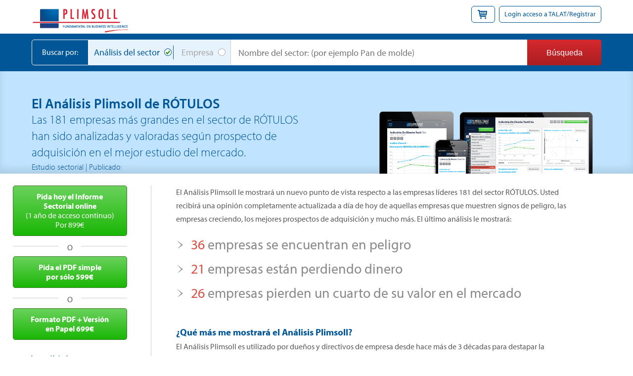

--- FILE ---
content_type: text/html; charset=utf-8
request_url: https://www.plimsoll.es/informes-de-mercado/R%C3%B3tulos
body_size: 12986
content:
<!DOCTYPE html>
<html lang="es">
<head>
	<!-- Google Tag Manager -->
<script>
	(function (w, d, s, l, i) {
	w[l] = w[l] || []; w[l].push({
		'gtm.start':
			new Date().getTime(), event: 'gtm.js'
	}); var f = d.getElementsByTagName(s)[0],
		j = d.createElement(s), dl = l != 'dataLayer' ? '&l=' + l : ''; j.async = true; j.src =
			'https://www.googletagmanager.com/gtm.js?id=' + i + dl; f.parentNode.insertBefore(j, f);
	})(window, document, 'script', 'dataLayer', 'GTM-5PW7V2Z');</script>
<!-- End Google Tag Manager -->




	<meta charset="utf-8" />
	<meta name="viewport" content="width=device-width, initial-scale=1.0">
	<title>R&#211;TULOS mercado, an&#225;lisis de la industria y el informe de mercado | Plimsoll analysis Espa&#241;a </title>
	<link href="/Content/css?v=Njs_6-7G_3y3pTBrMRe89n_Gfegl25MUrgESQ5-KM8M1" rel="stylesheet"/>

	<meta name="keywords" content="Espa&#241;a R&#211;TULOS industria, R&#211;TULOS industria, Espa&#241;a R&#211;TULOS mercado, Espa&#241;a R&#211;TULOS compa&#241;&#237;as, Plimsoll Analysis R&#211;TULOS, Plimsoll R&#211;TULOS report" />
	<meta name="description" content="A new UK R&#211;TULOS Informe de la Industria de Plimsoll an&#225;lisis, clasificaci&#243;n y valoraci&#243;n de los mercados de Reino Unido tapa 181 compa&#241;&#237;as" />
	
	<script type="text/javascript" src="//use.typekit.net/gzq3gii.js"></script>
	<script type="text/javascript">try { Typekit.load(); } catch (e) { }</script>

	</head>
<body class="class-for-body" id="divLayoutBody">
    <!-- Google Tag Manager (noscript) -->
<noscript>
	<iframe src="https://www.googletagmanager.com/ns.html?id=GTM-5PW7V2Z"
			height="0" width="0" style="display:none;visibility:hidden"></iframe>
</noscript>
<!-- End Google Tag Manager (noscript) -->

<script src="https://cc.cdn.civiccomputing.com/8/cookieControl-8.x.min.js"></script>


<script src="/Scripts/cookie.consent.config.min.js"></script>
<script>
    //https://www.civicuk.com/cookie-control/v8/documentation

    var gaCode = 'UA-1517706-12';
    var googleAnalyticsActive = true;

    //if it is the landing area use the landing theme, otherwise use the main theme
    //var themeBranding = window.location.href.toLocaleLowerCase().includes('landing') ? ConsentThemes.Landing : ConsentThemes.Main;

    var linkedInPartnerId = 396905;

	//HubSpot
	//var _hsp = window._hsp = window._hsp || [];

    var themeBranding = ConsentThemes.Main;

    var config = {
        apiKey: '0c6c3f5654f63c99d3190a5396b461d81417a7e2',
        product: ConsentOptions.Product.ProMultiSite,

        //configuration options
        initialState: ConsentOptions.InitialState.Notify,
        notifyOnce: false,
        layout: ConsentOptions.Layout.SlideOut,
        position: ConsentOptions.Position.Left,
        theme: ConsentOptions.Theme.Dark,
        toggleType: ConsentOptions.ToggleType.Slider,
        closeStyle: ConsentOptions.CloseStyle.Button,
        text: {
            title: 'Plimsoll utiliza cookies para almacenar información en su ordenador.',
            intro: 'Algunas de las cookies son fundamentales, mietras otras nos ayudan a mejorar su experiencia dándole información valiosa en la web. ',
            acceptRecommended: 'Aceptar recomendación',
            necessaryTitle: 'Cookies esenciales',
            necessaryDescription: 'Las cookies esenciales garantizan la funcionalidad de la web y el acceso a áreas seguras. La web no puede funcionar debidamente sin las mismas, y únicamente pueden ser desactivadas si cambia sus preferencias.',
            thirdPartyTitle: 'Mensaje: Algunas cookies requieren su atención. ',
            thirdPartyDescription: 'Siga los links para salir manualmente',
            on: 'Encender',
            off: 'Apagar',
            notifyTitle: 'Su elección en cuanto a cookies en el sitio',
            notifyDescription: 'USamos cookies para optimizar la funcionalidad del sitio y darle la mejor experiencia',
            accept: 'Aceptar',
            settings: 'Preferencias',
            closeLabel: 'Cerrar',
            accessibilityAlert: 'Este sitio web usa cookies para almacenar información. Pulse C para descubrir más.'

        },
        branding: themeBranding,
        excludedCountries: ['all'], //options are all or a list of 2 letter iso codes to disable for.  If 'all', then only shown for eu countries
        //locales: null,
        //onLoad: null,
        accessibility: {
            accessKey: 'c',
            highlightFocus: false //options are: true, false
        },
        statement: {
            description: 'Para más información ver nuestra. ',
            name: 'Poítica de privacidad',
            url: '/politica-de-privacidad',
            updated: '03/10/2018' //date in the format of dd/mm/yyyy
        },

        //cookie options
        logConsent: true,
        necessaryCookies :'VisitedInsight',
        optionalCookies: [
            {
                name: 'Analytics',
                label: 'Analytics',
                description: 'Cookies de análisis nos ayudan a mejorar nuestra web al recoger información y su uso.',
                cookies: ['_ga', '_gid', '_gat', '__utma', '__utmt', '__utmb', '__utmc', '__utmz', '__utmv', //google only cookies
                    'li_at',
                    'liap',
                    'leadgen.api_session',
                    'transaction_state',
                    'lihc_auth_str',
                    'lihc_auth_*',
                    'sessionid',
                    'cp_session',
                    'G_AUTHUSER_H',
                    'G_ENABLED_IDPS',
                    'g_state',
                    'fid',
                    'bcookie',
                    'bscookie',
                    'fcookie',
                    'ccookie',
                    'JSESSIONID',
                    'chp_token',
                    'li_cu',
                    'cf_ob_info',
                    'cf_use_ob',
                    'cfuid',
                    '__cfruid',
                    '__cf_bm',
                    'denial-client-ip',
                    'denial-reason-code',
                    'rtc',
                    'trkInfo',
                    'trkCode',
                    'spectroscopyId',
                    'fptctx2',
                    'dfpfpt',
                    'li_referer',
                    'f_token',
                    'li_rm',
                    'BizographicsOptOut',
                    'ac_L',
                    'ac_LD',
                    'recent_history_status',
                    'all_u_b',
                    'lang',
                    'uh',
                    'pushPermInfo',
                    'pushPermState',
                    'lidc',
                    'wwepo',
                    'sdsc',
                    'li_gc',
                    'li_mc',
                    'PLAY_FLASH',
                    'PLAY_LANG',
                    'PLAY_SESSION',
                    'visit',
                    'redirectFromM2MInviteAccept',
                    'redirectFromM2MInviteSent',
                    'cookie.policy.banner.eu',
                    'cookie.policy.banner.nl',
                    'appName',
                    'appLang',
                    'lls-integration',
                    'feed-sort',
                    'abiRedirect',
                    'timezone',
                    'lil-lang',
                    'sj_ubid',
                    'li_alerts',
                    'li_theme',
                    'UserMatchHistory',
                    'AnalyticsSyncHistory',
                    'li_oatml',
                    'lms_ads',
                    'lms_analytics',
                    'li_fat_id',
                    'li_sugr',
                    'U',
                    '_guid',
                    'BizographicsOptOut',
                    'UserMatchHistory',
                    'li_oatml',
                    'lms_ads',
                    'li_fat_id',
                    'li_sugr',
                    'U',
                    '_guid',
                    'A3',
                    'anj',
                    'uuids',
                    'ELOQUA',
                    'ELQSTATUS',
                    'dpm',
                    'dextp',
                    'demdex',
                    'dst',
                    'lnkd',
                    'aam_uuid',
                    'MUID',
                    'MR',
                    'MR2',
                    'IDE',
                    'fr',
                    'personalization_id',
                    'GUC',
                    'B',
                    'test_cookie',
                    '_gcl_au',
                    '_gcl_aw',
                    '_gcl_dc',
                    'brwsr',
                    'ABSELB',
                    'IRLD',
                    '_gac_UA-62256447-1',
                    'ASPSESSIONID',
                    'SERVERID',
                    'tuuid',
                    'tuuid_lu',
                    'c',
                    'fl_inst',
                    'pvc*',
                    'pcc*',
                    'trc',
                    'ad2',
                    'barometric[cuid]',
                    'lms_analytics',
                    'AnalyticsSyncHistory',
                    'queryString',
                    'SID',
                    'VID',
                    '_ga',
                    '_gat',
                    '_gid',
                    '_gac_UA-[Property ID]',
                    'UID',
                    'UIDR',
                    'AMCVS_14215E3D5995C57C0A495C55 % 40AdobeOrg',
                    'AMCV_14215E3D5995C57C0A495C55 % 40AdobeOrg',
                    's_cc',
                    's_sq',
                    's_vi',
                    's_fid',
                    'ki_r',
                    'ki_s',
                    'ki_t',
                    'ki_u',
                    'gpv_pn',
                    's_plt',
                    's_tslv',
                    's_ppv',
                    's_pltp',
                    's_ips',
                    's_tp',
                    'recent_history',
                    'liveagent_chatted',
                    'liveagent_oref',
                    'liveagent_ptid',
                    'liveagent_sid',
                    'liveagent_vc',
                    'NID',
                    'sharebox-suggestion',
                    'at_check',
                    'mbox',
                    'li_cc',
                    'lss_bundle_viewer'], //LinkedIn cookies

                recommendedState: true,
                lawfulBasis: ConsentOptions.LawfulBasis.Consent,
                onAccept: function () {

                    //Google Analytics
                    //------------------------------------------------------------------------------------------------------------------//

                    if (googleAnalyticsActive) {
                        (function (i, s, o, g, r, a, m) {
                            i['GoogleAnalyticsObject'] = r; i[r] = i[r] || function () {
                                (i[r].q = i[r].q || []).push(arguments)
                            }, i[r].l = 1 * new Date(); a = s.createElement(o),
                                m = s.getElementsByTagName(o)[0]; a.async = 1; a.src = g; m.parentNode.insertBefore(a, m)
                        })(window, document, 'script', 'https://www.google-analytics.com/analytics.js', 'ga');


                        ga('create', gaCode, 'auto');
                        ga('send', 'pageview');
                    }

                    _linkedin_partner_id = linkedInPartnerId; window._linkedin_data_partner_ids = window._linkedin_data_partner_ids || []; window._linkedin_data_partner_ids.push(_linkedin_partner_id);
                    (function (l) { if (!l) { window.lintrk = function (a, b) { window.lintrk.q.push([a, b]) }; window.lintrk.q = [] } var s = document.getElementsByTagName("script")[0]; var b = document.createElement("script"); b.type = "text/javascript"; b.async = true; b.src = "https://snap.licdn.com/li.lms-analytics/insight.min.js"; s.parentNode.insertBefore(b, s); })(window.lintrk);


                    //HubSpot
					//------------------------------------------------------------------------------------------------------------------//	
					//_hsp.push(['doNotTrack', { track: true }]);
                },
                onRevoke: function () {
                    //Google Analytics
                    //------------------------------------------------------------------------------------------------------------------//

                    // Disable Google Analytics
                    window['ga-disable-' + gaCode] = true;


					//HubSpot
					//------------------------------------------------------------------------------------------------------------------//
					//_hsp.push(['revokeCookieConsent']);
     //               _hsp.push(['doNotTrack']);

                },
                thirdPartyCookies: [{ "name": "LinkedIn", "optOutLink": "https://www.linkedin.com/psettings/guest-controls/retargeting-opt-out?trk=microsites-frontend_legal_cookie-policy" }]
            },
        ],
    };

    CookieControl.load(config);
</script>

    <div class="talatloginregister" id="divShoppingBasket" style="display: none">
	<p class="closeDropdownBasket">x</p>
	<div id="basketinfo" class="basketInfo">
		

    <p>Lo sentimos, su cesta está vacía!</p>

	</div>
</div>

<div class="talatloginregister" id="talLogin" style="display: none">
	<p class="closeDropdownRegister">x</p>
	<div id="overview-header">
		<div class="loginbox1">
			<div class="modal-content">
				<span class="TALATHeader blue-title">Acceso a TALAT<span class="TALATReg">&reg;</span></span>
				<p>Análisis Plimsoll en versión interactiva</p>
				<div class="AspNet-Login" id="Login1">
					<div class="formRow">
						<label for="Usuario">Usuario</label>
						<input id="Username" name="Username" type="text" value="" />
					</div>
					<div class="formRow">
						<label for="Contrase_a">Contrase&#241;a</label>
						<input class="txtLogin" id="Password" name="Password" type="password" />
					</div>
					<input type="submit" name="Login1$LoginButton" value="Acceso a TALAT" id="ctl00_Login1_LoginButton" class="red-btn" />
					<a class="forgotPassLink" href="#">¿Olvidó la contraseña?</a>
                    <a class="forgotUsernameLink" href="#">¿Olvidó su nombre de usuario?</a>
					<span id="FailureText" class="errorMsg"></span>
				</div>
			</div>
		</div>
		<div class="loginbox3">
			<div class="modal-content">
				<p class="login-new"><span>¿Es nuevo en TALAT?</span> <a href="/acerca-de-nosotros/talat">Encuentre más aquí</a></p>
			</div>
		</div>
	</div>
</div>

<header class="main-header">
	<div class="top-header">
		<div class="top-header-inner">
			<p class="logo">
				<a href="/">
					<img class="main-logo" src="/images/logo/plimsoll-logo-es.png" width="239" alt="PLIMSOLL - Su Inteligencia de Negocios" title="PLIMSOLL - Su Inteligencia de Negocios" />
				</a>
			</p>
			<div id="header-top">
				<div class="login">
					<a id="talatLoginRegisterLink">Login acceso a TALAT/Registrar</a>
					<a id="shoppingBasket"><i class="icon-shopping-cart">&nbsp;</i></a>
				</div>
			</div>
		</div>
	</div>

	<div id="pnlTest" class="home-search main-search-bar">
		<div class="home-search-inner">
<form action="/buscar" id="searchForm" method="post" name="searchForm">				<div class="search-by">Buscar por:</div>
				<div id="main-search-label">
					<ul class="searchRadio">
						<li class="liByIndustry"><input checked="checked" id="searchCategory1" name="searchCategory" type="radio" value="industry" /><label for="searchCategory1">An&#225;lisis del sector</label></li>
						<li class="liByCompany"><input id="searchCategory2" name="searchCategory" type="radio" value="company" /><label for="searchCategory2">Empresa</label></li>
					</ul>
				</div><!-- #main-search-label -->
				<div id="main-search-input">
					<input id="SearchString" name="SearchString" type="text" value="" />
					<input type="submit" value="Búsqueda" class="red-btn" id="submitForm" />
				</div><!--/ #main-search-input -->
</form>		</div><!--/ .home-search-inner -->
	</div>
</header>

<!-- Mobile top search button -->
<div class="mobile-nav-search"><img src="/images/home/mobile-search-icon.svg" alt="Buscar" /></div>


<!-- Mobile Slideout Navigation -->
<div class="open-nav"><img src="/images/home/hamburger-icon.svg" alt="Open Menu" /></div>
<div class="mobile-nav js-mobile-nav">
	<div class="mobile-nav__header">
		<p>Menú principal</p>
		<div class="close-nav">&times;</div>
	</div>
	<nav role="navigation">
		<a href="/cesta">Cesta</a>
		<a href="/">Home</a>
		<a href="/acerca-de-nosotros">Acerca de nosotros</a>
		<a href="/testimoniales-de-clientes">Testimoniales de clientes</a>
		<a href="/prensa">En la prensa</a>
		<a href="/contacte-con-nosotros">Contacte</a>
		<a id="talatLoginRegisterLink-mobile" href="#0">Login acceso a TALAT/Registrar</a>
	</nav>
	<ul class="mobile-nav__contact">
		<li><h3>Departamento de atención al cliente Plimsoll</h3></li>
		<li>Horario: 9-5 hora Española</li>
		<li>Teléfono: 91 123 11 49</li>
		<li>Email: info@plimsoll.es</li>
	</ul>

	<ul class="mobile-nav__links">
		<li><a href="/sectores-a-z/r%c3%b3tulos">Liste des secteurs de A &#224; Z</a></li>
		<li><a href="/terminos-y-condiciones">Conditions g&#233;n&#233;rales de vente</a></li>
		<li><a href="/mapa-web">Plan du site internet</a></li>
	</ul>

</div>

    <input id="hiddenIndustry" name="hiddenIndustry" type="hidden" value="RÓTULOS" />
<input id="hiddenIndustryURL" name="hiddenIndustryURL" type="hidden" value="RÓTULOS" />

<section class="page-market-reports">

    <div class="inner-top-banner">
        <div class="inner-page-layout">
            <div class="banner-left">
                <h1 style="font-size: 2.8rem; font-weight: 600;">El Análisis Plimsoll de R&#211;TULOS</h1>
                <p>Las 181 empresas más grandes en el sector de R&#211;TULOS han sido analizadas y valoradas según prospecto de adquisición en el mejor estudio del mercado.</p>
                <small>Estudio sectorial | Publicado: </small>
            </div><!--/ .banner-left -->
            <div class="banner-right">
                <img src="../images/talat_preview.png" alt="Talat Preview" />
            </div><!--/ .banner-right -->
        </div><!--/ .inner-page-layout -->
    </div><!--/ .inner-top-banner -->

    <div class="cf page-full-layout">
        <div class="sidebar stickySidebar">
            <!-- Closest titles -->
            <div class="relatedTitles">
                <div class="industry-report-formats">
                    <ul>
                        <li><a class="online-industry-report green-btn" href="/basket/addtobasket?productID=108&amp;reportID=735433"><strong>Pida hoy el Informe <span>Sectorial online</span></strong> (1 año de acceso continuo) <span>Por 899€</span></a></li>
                        <li class="sepor"><i>o</i></li>
                        <li><a class="single-pdf-report green-btn" href="/basket/addtobasket?productID=109&amp;reportID=735433"><strong>Pida el PDF simple <span>por sólo 599€</span></strong></a></li>
                        <li class="sepor"><i>o</i></li>
                        <li><a class="single-pdf-report green-btn" href="/basket/addtobasket?productID=110&amp;reportID=735433"><strong>Formato PDF + Versión <span>en Papel 699€</span></strong></a></li>
                    </ul>
                </div><!--/ .industry-report-formats -->

                <div class="explore">
                    <div class="more-info-side">
                        <p class="linkHeader">¿Qué recibiré?</p>
                        <ul>
                            <li><a href="#0" id="whatsIncludedOne" class="btn-hollow">¿Cómo está analizada cada empresa?</a></li>
                            <li><a href="#0" id="whatsIncludedTwo" class="btn-hollow">Contenidos</a></li>
                            
                            <li><a href="#0" id="whatsIncludedFour" class="btn-hollow">Preguntas frecuentes</a></li>
                            
                        </ul>
                    </div><!--/ .more-info-side -->
                </div><!--/ .explore -->
                <div class="live-chat-site">
    <div id="ci2Zxr" style="z-index:100;position:absolute"></div>
    <div id="sc2Zxr" style="display:inline"></div>
    <div id="sd2Zxr" style="display:none"></div>
    <noscript>
        <div style="display:inline">
            <a href="http://www.providesupport.com?messenger=15hhw89oz90l60z9yeix9wqqgi">Servicio de atención al cliente en línea</a>
        </div>
    </noscript>
</div><!--/ .live-chat-site -->
            </div><!--/ .relatedTitles -->
        </div><!--/ .sidebar .stickySidebar -->

        <div class="market-content-more"></div>

        <div class="main-content market-reports-content">
            <div class="main-content-wrap">
                <div id="irHeadingsText">
                    <p>El Análisis Plimsoll le mostrará un nuevo punto de vista respecto a las empresas líderes 181 del sector R&#211;TULOS. Usted recibirá una opinión completamente actualizada a día de hoy de aquellas empresas que muestren signos de peligro, las empresas creciendo, los mejores prospectos de adquisición y mucho más. El último análisis le mostrará:</p>
                    <ul class="irSentenceList">
                        <li>
                            <a href="" id="" class=""><strong>36</strong> empresas se encuentran en peligro</a>
                            <div class="contentCompanyRating"><div id="everyCompany" class="marketAccContent">
    <div id="dangerPie" class="dangerPie"></div>
    <div class="dangerText">
        <p>Tras confirmar los últimos datos con fuentes Registrales, el Análisis Plimsoll ha identificado 36 empresas en peligro. Con 9 de cada 10 empresas de R&#211;TULOS identificadas como peligro 2 años antes de su cierre completo, el análisis le mostrará quién puede caer en un futuro muy cercano.</p>
        <p>Cada una de las 181 R&#211;TULOS empresas incluidas en su estudio han sido clasificadas como Sólidas, Buenas, Mediocre, Precaución y en Peligro. Estas clasificaciones están basadas en el Modelo Plimsoll- nuestro modelo gráfico es único y le permite ver de un plumazo la salud financiera de una empresa en los últimos 4 ejercicios.</p>
        <p>Aquí le mostramos cómo se distribuye su sector este mes:</p>
        <ul class="dangerPieKey">
            <li class="key-strong"><i>&nbsp;</i>Sólida <span id="lblStrong">(87 Empresas)</span></li>
            <li class="key-good"><i>&nbsp;</i>Buena <span id="lblGood">(18 Empresas)</span></li>
            <li class="key-mediocre"><i>&nbsp;</i>Mediocre <span id="lblMediocre">(15 Empresas)</span></li>
            <li class="key-caution"><i>&nbsp;</i>Precaución <span id="lblCaution">(25 Empresas)</span></li>
            <li class="key-danger"><i>&nbsp;</i>En peligro <span id="lblDanger">(36 Empresas)</span></li>
        </ul>
        <p>Estos números varían mes a mes a medida que nuevas empresas sueltan más cuentas. Será de los pocos que vea quién está mejorando y qué empresas están en declive.</p>
    </div>
</div></div>
                        </li>
                        
                        <li>
                            <a href="" id="" class=""><strong>21</strong> empresas están perdiendo dinero</a>
                            <div class="contentCompaniesAnalysed"><div id="competitivePressure" class="marketAccContent">
    <p>Un claro ejemplo de la competitivad actual en su sector es el hecho de que 11 empresas siguen vendiendo a pérdida 2 años consecutivos. Estas empresas que pierden tanto dinero añaden congestión al sector, minando al resto de empresas y reduciendo rentabilidad en todo el territorio.</p>
    <p>Los próximos 12 meses representan un reto bastante importante para estas empresas, o bien moderan su actitud financiera o se quedan sin dinero.</p>
    <table>
        <tr class="headRow">
            <td></td>
            <td>Número de empresas</td>
            <td>Media de rentabilidad</td>
        </tr>
        <tr class="alt">
            <td class="left">Más rentables</td>
            <td>93</td>
            <td>8,4</td>
        </tr>
        <tr>
            <td class="left">Menos rentables</td>
            <td>88</td>
            <td>1,1</td>
        </tr>
        <tr class="alt">
            <td class="left">Media del sector</td>
            <td>181</td>
            <td>3,6</td>
        </tr>
    </table>

    <p>Cada empresa es analizada al detalle y un análisis de 5 años le mostrará el verdadero estado de cada empresa.</p>
    <div class="blueItalics">
        <ul>
            <li>36 empresas están en peligro financiero</li>
            <li>61 empresas son un excelente prospecto de adquisición</li>
            <li>11 empresas venden a pérdida 2 años consecutivos.</li>
        </ul>
    </div>
</div></div>
                        </li>
                        <li>
                            <a href="" id="" class=""><strong>26</strong> empresas pierden un cuarto de su valor en el mercado</a>
                            <div class="contentCompanyValues"><div id="companyValues" class="marketAccContent">
    <p>26 empresas han visto caer su valor total en más de un cuarto en el último año. Mientras muchas otras empresas han visto incrementado su propio valor, estas empresas deberán confrontar un declive preocupante.</p>
    <p>Usted podrá ver una valoración instantánea de las 181 R&#211;TULOS empresas, siempre basándonos en los últimos ejercicios publicados que le permitirá ver quién está cayendo en valor. El análsis también le muestra una valoración para cada uno de los 4 años pasados y también un "vaticinio" con lo que podrá ser su valor en el futuro.</p>
    <p>Las valoraciones en el análisis son actualizadas a medida que Registradores nos pasa nuevas cuentas mensualmente, aquí algunas de las conclusiones iniciales de este mes:</p>
    <p>26 - empresas han perdido más de un cuarto de su valor</p>
    <p>98 - empresas que han incrementado su valor en el último año</p>
    <div class="ValueChart" id="ValueChart"></div>
</div></div>
                        </li>
                    </ul>

                    <div class="additionalPlimsollInfo">
                        <h3>¿Qué más me mostrará el Análisis Plimsoll?</h3>
                        <p>El Análisis Plimsoll es utilizado por dueños y directivos de empresa desde hace más de 3 décadas para destapar la inteligencia de mercado que necesitan. Usted podrá analizar cosas tan interesantes:</p>
                        <ul>
                            <li>Vea cómo su empresa se compara con otras</li>
                            <li>Seleccione las posibles adquisiciones en su radar</li>
                            <li>Esté alertado de las empresas que le son un peligro</li>
                            <li>Identifique antes que nadie aquellas que pueden caer próximamente</li>
                            <li>¿Quén está disfrutando de éxito?</li>
                            <li>Comparta el análisis con 5 personas en su empresa</li>
                        </ul>

                        <div class="home-test">
                            <p>El análisis Plimsoll resume rápidamente los cambios en rendimiento de empresas y nos es muy útil para revisar posibles clientes. <img src="../images/misc/quote-right.png" width="18" alt="quote" /></p>
                            <small>Marie Benham, Supra Management</small>
                        </div>
                        <br />
                        <h3>Si quiere una demo del producto llame al Teléfono: 91 123 11 49</h3>
                        <div class="testimonial-videos">
    <div class="testimonial-video">
        <a class="fancyboxVideo" href="https://www.youtube.com/watch?v=FSPbu4_6vZY?autohide=1&amp;hd=1&amp;modestbranding=1&amp;rel=0&amp;showsearch=0&amp;showinfo=0&amp;egm=0&amp;autoplay=1 " id="A4" onclick="if (typeof ga !== 'undefined') { ga('send', 'event', 'Video', 'Open popup', 'Test Successful Company', 1) }">
            <img src="/images/TestimonialVideo1.png" height="114" width="203" alt="C&oacute;mo identificar una empresa excellente">
        </a>
    </div>

    <div class="testimonial-video last">
        <a class="fancyboxVideo" href="https://www.youtube.com/watch?v=xKap79qngaQ?autohide=1&amp;hd=1&amp;modestbranding=1&amp;rel=0&amp;showsearch=0&amp;showinfo=0&amp;egm=0&amp;autoplay=1 " id="A2" onclick="if (typeof ga !== 'undefined') { ga('send', 'event', 'Video', 'Open popup', 'Test Failing Company', 1) }">
            <img src="/images/TestimonialVideo2.png" height="114" width="203" alt="Identifique una empresa que va a caer">
        </a>
    </div>
</div>

                    </div><!--/ .additionalPlimsollInfo -->
                </div><!--/ .irHeadingsText -->
            </div><!--/ .main-content-wrap -->
        </div><!--/ .main-content .market-reports-content -->
    </div><!--/ .cf .page-full-layout -->
</section>



    <footer class="main-footer" role="contentinfo">
    <ul class="footer-contact">
        <li><h3>Departamento de atención al cliente Plimsoll</h3></li>
        <li>Horario: 9-5 hora Española</li>
        <li>Teléfono: 91 123 11 49</li>
        <li>Email: info@plimsoll.es</li>
    </ul>
    <nav role="navigation">
        <ul class="nav">
            <li><a href="/">Home</a></li>
            <li><a href="/acerca-de-nosotros">Acerca de nosotros</a></li>
            <li><a href="/testimoniales-de-clientes">Testimoniales de clientes</a></li>
            <li><a href="/prensa">Prensa</a></li>
            <li><a href="/contacte-con-nosotros">Contacte con nosotros</a></li>
        </ul>
    </nav>

    <nav>
        <ul class="footer-links">
            <li><a href="/sectores-a-z/r%c3%b3tulos">Sectores A-Z</a></li>
            <li><a href="/terminos-y-condiciones">T&#233;rminos y condiciones</a></li>
            <li><a href="/politica-de-privacidad">Pol&#237;tica de Privacidad Plimsoll</a></li>
            <li><a href="/mapa-web">Mapa Web</a></li>
        </ul>
    </nav>
    <p>&copy; Plimsoll 2026 - Plimsoll Publishing Limited, Scotswood House, Thornaby Place, Stockton on Tees, TS17 6SB</p>

    <ul class="footer-social">
        <li><a title="Google Plus" href="https://plus.google.com/+PlimsollCoUk" target="_blank"><img src="/images/icons/icnGoogle.png" alt="Google Plus" /></a></li>
        <li><a title="Watch us on YouTube" href="http://www.youtube.com/PlimsollPub" target="_blank"><img src="/images/icons/icnYouTube.png" alt="Watch us on YouTube" /></a></li>
        <li><a title="Follow us on Twitter" href="http://twitter.com/PPublishingLtd" target="_blank"><img src="/images/icons/icnTwitter.png" alt="Follow us on Twitter" /></a></li>
        <li><a title="LinkedIn" href="http://www.linkedin.com/companies/plimsoll" target="_blank"><img src="/images/icons/icnLinkedIn.png" alt="LinkedIn" /></a></li>
    </ul>
</footer>

    <script src="/bundles/jquery?v=SgfHXE-0mT1ObrsefPEZ6N7JUWhAqE5sb28O7m-0Vxk1"></script>
    
    <script src="/bundles/autocomplete?v=trc5W52E1nGxw3Ae5CG5l7I415V9NV8oD_hVaz_71Hc1"></script>

    <script src="/bundles/fancybox?v=V_vXG09eB2ddTdkI4RhT-DdhOYEesirzIJxkdSDBW3U1"></script>


    <script>
        $(".forgotPassLink").fancybox({
            'padding': 0,
            'autoScale': false,
            fitToView: false,
            autoSize: false,
            'transitionIn': 'elastic',
            'transitionOut': 'fade',
            'width': 580,
            'height': 150,
            'type': 'iframe',
            'href': '/home/forgotpassword'
        });
    </script>

    <script>
        $(".forgotUsernameLink").fancybox({
            'padding': 0,
            'autoScale': false,
            fitToView: false,
            autoSize: false,
            'transitionIn': 'elastic',
            'transitionOut': 'fade',
            'width': 580,
            'height': 150,
            'type': 'iframe',
            'href': '/home/forgotusername'
        });
    </script>

    <script>
        function defer(method) {
            if (window.jQuery) {
                method();
            } else {
                setTimeout(function () { defer(method) }, 50);
            }
        }
    </script>

    
    <script src="/bundles/liveChat?v=k9YVA7OGSWI04Fa4aBJiXtgx2jQkzU-r_itCkHTlBOw1"></script>

    <script src="/bundles/highcharts?v=hlnpInvZMKzrfmtjpNbwbKdHtF0ykzSeIJb_tF_SFHc1"></script>

    <script src="/bundles/marketReports?v=hrqyiYB6oeGGVNKbgqaKd6HewQ3I5uyLCB3wT0WEoro1"></script>

    <script src="/bundles/videopopup?v=rWzZ4BI7W6ubI5MIU4iPCc1kcMepY0HIiVmwgLVkA5w1"></script>


    <script>
        var Strong = 87;
        var Good = 18;
        var Mediocre = 15;
        var Caution = 25;
        var Danger = 36;
        $(function () {
            renderDangerPie(Strong, Good, Mediocre, Caution, Danger);
        });

        var ValuesData = [12, 14, 20, 22, 21, 25, 19, 33];
            $(function () {
                renderValuesChart(ValuesData);
            });
    </script>


    <script>
		var descr = document.querySelector('meta[name="description"]');
		if (!descr.content) {
			var mainContent = $('.class-for-body');
			var wrapperDiv = mainContent[0].getElementsByClassName('o-wrapper');
			if (wrapperDiv.length > 0) {
				var pageContent = wrapperDiv[0].innerText || wrapperDiv[0].innerContent;
				descr.content = pageContent.replace(/(\r\n|\n|\r)/gm, " ").slice(0, 165);
				if (descr.content.length < 150 && wrapperDiv[1]) {
					descr.content += " " + wrapperDiv[1].innerText || wrapperDiv[1].innerContent;
					descr.content = descr.content.replace(/(\r\n|\n|\r)/gm, " ").slice(0, 165)
				}
			}
		}
		if (!descr.content) {
			descr.content = "Industry Reports, Industry Analysis from Plimsoll.  Market Information on your Industry, Plimsoll provides Industry Reports and Analysis across the UK, France, Japan, Spain and now World-wide.";
		}
    </script>

    <script>
        // extend jquery range validator to work for required checkboxes
        var defaultRangeValidator = $.validator.methods.range;
        $.validator.methods.range = function (value, element, param) {
            if (element.type === 'checkbox') {
                // if it's a checkbox return true if it is checked
                return element.checked;
            } else {
                // otherwise run the default validation function
                return defaultRangeValidator.call(this, value, element, param);
            }
        }
    </script>

    <!-- Start of HubSpot Embed Code -->
    
    <!-- End of HubSpot Embed Code -->

</body>
</html>

--- FILE ---
content_type: text/css; charset=utf-8
request_url: https://www.plimsoll.es/Content/css?v=Njs_6-7G_3y3pTBrMRe89n_Gfegl25MUrgESQ5-KM8M1
body_size: 44495
content:
a,a:hover,a:active,a:focus{outline:0}.ui-helper-hidden{display:none}.ui-helper-hidden-accessible{border:0;clip:rect(0 0 0 0);height:1px;margin:-1px;overflow:hidden;padding:0;position:absolute;width:1px}.ui-helper-reset{margin:0;padding:0;border:0;outline:0;line-height:1.3;text-decoration:none;font-size:100%;list-style:none}.ui-helper-clearfix:before,.ui-helper-clearfix:after{content:"";display:table;border-collapse:collapse}.ui-helper-clearfix:after{clear:both}.ui-helper-clearfix{min-height:0}.ui-helper-zfix{width:100%;height:100%;top:0;left:0;position:absolute;opacity:0;filter:Alpha(Opacity=0)}.ui-front{z-index:100}.ui-state-disabled{cursor:default!important}.ui-icon{display:block;text-indent:-99999px;overflow:hidden;background-repeat:no-repeat}.ui-widget-overlay{position:fixed;top:0;left:0;width:100%;height:100%}.ui-resizable{position:relative}.ui-resizable-handle{position:absolute;font-size:.1px;display:block}.ui-resizable-disabled .ui-resizable-handle,.ui-resizable-autohide .ui-resizable-handle{display:none}.ui-resizable-n{cursor:n-resize;height:7px;width:100%;top:-5px;left:0}.ui-resizable-s{cursor:s-resize;height:7px;width:100%;bottom:-5px;left:0}.ui-resizable-e{cursor:e-resize;width:7px;right:-5px;top:0;height:100%}.ui-resizable-w{cursor:w-resize;width:7px;left:-5px;top:0;height:100%}.ui-resizable-se{cursor:se-resize;width:12px;height:12px;right:1px;bottom:1px}.ui-resizable-sw{cursor:sw-resize;width:9px;height:9px;left:-5px;bottom:-5px}.ui-resizable-nw{cursor:nw-resize;width:9px;height:9px;left:-5px;top:-5px}.ui-resizable-ne{cursor:ne-resize;width:9px;height:9px;right:-5px;top:-5px}.ui-selectable-helper{position:absolute;z-index:100;border:1px dotted #000}.ui-accordion .ui-accordion-header{display:block;cursor:pointer;position:relative;margin-top:2px;padding:10px;min-height:0}.ui-accordion h3{border-bottom:1px solid #cdcdcd;color:#000;font-size:13px;font-weight:bold;margin-bottom:10px}.ui-accordion .ui-accordion-icons{padding-left:10px}.ui-accordion .ui-accordion-noicons{padding-left:.7em}.ui-accordion .ui-accordion-icons .ui-accordion-icons{padding-left:2.2em}.ui-accordion .ui-accordion-header .ui-accordion-header-icon{position:absolute;right:0;top:50%;margin-top:-8px}.ui-accordion .ui-accordion-content{padding:0;border-top:0;overflow:auto;margin-left:10px}.ui-accordion .ui-accordion-content ul li{border-bottom:1px solid #cdcdcd;margin:8px 0 0 36px;padding:0 0 8px}.ui-accordion .ui-accordion-content ul li a{font-size:13px}.ui-accordion .ui-accordion-content ul li a span{border-right:1px solid #d02e35;padding:0 5px 0 0}.ui-autocomplete{position:absolute;top:0;left:0;cursor:default}.ui-button{display:inline-block;position:relative;padding:0;line-height:normal;margin-right:.1em;cursor:pointer;vertical-align:middle;text-align:center;overflow:visible}.ui-button,.ui-button:link,.ui-button:visited,.ui-button:hover,.ui-button:active{text-decoration:none}.ui-button-icon-only{width:2.2em}button.ui-button-icon-only{width:2.4em}.ui-button-icons-only{width:3.4em}button.ui-button-icons-only{width:3.7em}.ui-button .ui-button-text{display:block;line-height:normal}.ui-button-text-only .ui-button-text{padding:.4em 1em}.ui-button-icon-only .ui-button-text,.ui-button-icons-only .ui-button-text{padding:.4em;text-indent:-9999999px}.ui-button-text-icon-primary .ui-button-text,.ui-button-text-icons .ui-button-text{padding:.4em 1em .4em 2.1em}.ui-button-text-icon-secondary .ui-button-text,.ui-button-text-icons .ui-button-text{padding:.4em 2.1em .4em 1em}.ui-button-text-icons .ui-button-text{padding-left:2.1em;padding-right:2.1em}input.ui-button{padding:.4em 1em}.ui-button-icon-only .ui-icon,.ui-button-text-icon-primary .ui-icon,.ui-button-text-icon-secondary .ui-icon,.ui-button-text-icons .ui-icon,.ui-button-icons-only .ui-icon{position:absolute;top:50%;margin-top:-8px}.ui-button-icon-only .ui-icon{left:50%;margin-left:-8px}.ui-button-text-icon-primary .ui-button-icon-primary,.ui-button-text-icons .ui-button-icon-primary,.ui-button-icons-only .ui-button-icon-primary{left:.5em}.ui-button-text-icon-secondary .ui-button-icon-secondary,.ui-button-text-icons .ui-button-icon-secondary,.ui-button-icons-only .ui-button-icon-secondary{right:.5em}.ui-buttonset{margin-right:7px}.ui-buttonset .ui-button{margin-left:0;margin-right:-.3em}input.ui-button::-moz-focus-inner,button.ui-button::-moz-focus-inner{border:0;padding:0}.ui-datepicker{width:17em;padding:.2em .2em 0;display:none}.ui-datepicker .ui-datepicker-header{position:relative;padding:.2em 0}.ui-datepicker .ui-datepicker-prev,.ui-datepicker .ui-datepicker-next{position:absolute;top:2px;width:1.8em;height:1.8em}.ui-datepicker .ui-datepicker-prev-hover,.ui-datepicker .ui-datepicker-next-hover{top:1px}.ui-datepicker .ui-datepicker-prev{left:2px}.ui-datepicker .ui-datepicker-next{right:2px}.ui-datepicker .ui-datepicker-prev-hover{left:1px}.ui-datepicker .ui-datepicker-next-hover{right:1px}.ui-datepicker .ui-datepicker-prev span,.ui-datepicker .ui-datepicker-next span{display:block;position:absolute;left:50%;margin-left:-8px;top:50%;margin-top:-8px}.ui-datepicker .ui-datepicker-title{margin:0 2.3em;line-height:1.8em;text-align:center}.ui-datepicker .ui-datepicker-title select{font-size:1em;margin:1px 0}.ui-datepicker select.ui-datepicker-month-year{width:100%}.ui-datepicker select.ui-datepicker-month,.ui-datepicker select.ui-datepicker-year{width:49%}.ui-datepicker table{width:100%;font-size:.9em;border-collapse:collapse;margin:0 0 .4em}.ui-datepicker th{padding:.7em .3em;text-align:center;font-weight:bold;border:0}.ui-datepicker td{border:0;padding:1px}.ui-datepicker td span,.ui-datepicker td a{display:block;padding:.2em;text-align:right;text-decoration:none}.ui-datepicker .ui-datepicker-buttonpane{background-image:none;margin:.7em 0 0 0;padding:0 .2em;border-left:0;border-right:0;border-bottom:0}.ui-datepicker .ui-datepicker-buttonpane button{float:right;margin:.5em .2em .4em;cursor:pointer;padding:.2em .6em .3em .6em;width:auto;overflow:visible}.ui-datepicker .ui-datepicker-buttonpane button.ui-datepicker-current{float:left}.ui-datepicker.ui-datepicker-multi{width:auto}.ui-datepicker-multi .ui-datepicker-group{float:left}.ui-datepicker-multi .ui-datepicker-group table{width:95%;margin:0 auto .4em}.ui-datepicker-multi-2 .ui-datepicker-group{width:50%}.ui-datepicker-multi-3 .ui-datepicker-group{width:33.3%}.ui-datepicker-multi-4 .ui-datepicker-group{width:25%}.ui-datepicker-multi .ui-datepicker-group-last .ui-datepicker-header,.ui-datepicker-multi .ui-datepicker-group-middle .ui-datepicker-header{border-left-width:0}.ui-datepicker-multi .ui-datepicker-buttonpane{clear:left}.ui-datepicker-row-break{clear:both;width:100%;font-size:0}.ui-datepicker-rtl{direction:rtl}.ui-datepicker-rtl .ui-datepicker-prev{right:2px;left:auto}.ui-datepicker-rtl .ui-datepicker-next{left:2px;right:auto}.ui-datepicker-rtl .ui-datepicker-prev:hover{right:1px;left:auto}.ui-datepicker-rtl .ui-datepicker-next:hover{left:1px;right:auto}.ui-datepicker-rtl .ui-datepicker-buttonpane{clear:right}.ui-datepicker-rtl .ui-datepicker-buttonpane button{float:left}.ui-datepicker-rtl .ui-datepicker-buttonpane button.ui-datepicker-current,.ui-datepicker-rtl .ui-datepicker-group{float:right}.ui-datepicker-rtl .ui-datepicker-group-last .ui-datepicker-header,.ui-datepicker-rtl .ui-datepicker-group-middle .ui-datepicker-header{border-right-width:0;border-left-width:1px}.ui-dialog{position:absolute;top:0;left:0;padding:.2em;outline:0}.ui-dialog .ui-dialog-titlebar{padding:.4em 1em;position:relative}.ui-dialog .ui-dialog-title{float:left;margin:.1em 0;white-space:nowrap;width:90%;overflow:hidden;text-overflow:ellipsis}.ui-dialog .ui-dialog-titlebar-close{position:absolute;right:.3em;top:50%;width:21px;margin:-10px 0 0 0;padding:1px;height:20px}.ui-dialog .ui-dialog-content{position:relative;border:0;padding:.5em 1em;background:none;overflow:auto}.ui-dialog .ui-dialog-buttonpane{text-align:left;border-width:1px 0 0 0;background-image:none;margin-top:.5em;padding:.3em 1em .5em .4em}.ui-dialog .ui-dialog-buttonpane .ui-dialog-buttonset{float:right}.ui-dialog .ui-dialog-buttonpane button{margin:.5em .4em .5em 0;cursor:pointer}.ui-dialog .ui-resizable-se{width:12px;height:12px;right:-5px;bottom:-5px;background-position:16px 16px}.ui-draggable .ui-dialog-titlebar{cursor:move}.ui-menu{list-style:none;padding:2px;margin:0;display:block;outline:none}.ui-menu .ui-menu{margin-top:-3px;position:absolute}.ui-menu .ui-menu-item{margin:0;padding:0;width:100%;list-style-image:url([data-uri])}.ui-menu .ui-menu-divider{margin:5px -2px 5px -2px;height:0;font-size:0;line-height:0;border-width:1px 0 0 0}.ui-menu .ui-menu-item a{text-decoration:none;display:block;padding:2px .4em;line-height:1.5;min-height:0;font-weight:normal}.ui-menu .ui-menu-item a.ui-state-focus,.ui-menu .ui-menu-item a.ui-state-active{margin:-1px}.ui-menu .ui-state-disabled{font-weight:normal;margin:.4em 0 .2em;line-height:1.5}.ui-menu .ui-state-disabled a{cursor:default}.ui-menu-icons{position:relative}.ui-menu-icons .ui-menu-item a{position:relative;padding-left:2em}.ui-menu .ui-icon{position:absolute;top:.2em;left:.2em}.ui-menu .ui-menu-icon{position:static;float:right}.ui-progressbar{height:2em;text-align:left;overflow:hidden}.ui-progressbar .ui-progressbar-value{margin:-1px;height:100%}.ui-progressbar .ui-progressbar-overlay{background:url("images/animated-overlay.gif");height:100%;filter:alpha(opacity=25);opacity:.25}.ui-progressbar-indeterminate .ui-progressbar-value{background-image:none}.ui-slider{position:relative;text-align:left}.ui-slider .ui-slider-handle{position:absolute;z-index:2;width:1.2em;height:1.2em;cursor:default}.ui-slider .ui-slider-range{position:absolute;z-index:1;font-size:.7em;display:block;border:0;background-position:0 0}.ui-slider.ui-state-disabled .ui-slider-handle,.ui-slider.ui-state-disabled .ui-slider-range{filter:inherit}.ui-slider-horizontal{height:.8em}.ui-slider-horizontal .ui-slider-handle{top:-.3em;margin-left:-.6em}.ui-slider-horizontal .ui-slider-range{top:0;height:100%}.ui-slider-horizontal .ui-slider-range-min{left:0}.ui-slider-horizontal .ui-slider-range-max{right:0}.ui-slider-vertical{width:.8em;height:100px}.ui-slider-vertical .ui-slider-handle{left:-.3em;margin-left:0;margin-bottom:-.6em}.ui-slider-vertical .ui-slider-range{left:0;width:100%}.ui-slider-vertical .ui-slider-range-min{bottom:0}.ui-slider-vertical .ui-slider-range-max{top:0}.ui-spinner{position:relative;display:inline-block;overflow:hidden;padding:0;vertical-align:middle}.ui-spinner-input{border:none;background:none;color:inherit;padding:0;margin:.2em 0;vertical-align:middle;margin-left:.4em;margin-right:22px}.ui-spinner-button{width:16px;height:50%;font-size:.5em;padding:0;margin:0;text-align:center;position:absolute;cursor:default;display:block;overflow:hidden;right:0}.ui-spinner a.ui-spinner-button{border-top:none;border-bottom:none;border-right:none}.ui-spinner .ui-icon{position:absolute;margin-top:-8px;top:50%;left:0}.ui-spinner-up{top:0}.ui-spinner-down{bottom:0}.ui-spinner .ui-icon-triangle-1-s{background-position:-65px -16px}.ui-tabs{position:relative;padding:.2em}.ui-tabs .ui-tabs-nav{margin:0;padding:.2em .2em 0}.ui-tabs .ui-tabs-nav li{background:#eaeaea;list-style:none;float:left;position:relative;top:0;margin:1px .2em 0 0;border-bottom-width:0;padding:3px 0;white-space:nowrap;border:1px solid #fff;-moz-box-shadow:0 0 15px #999;-webkit-box-shadow:0 0 15px #999;box-shadow:0 0 15px #999;float:left;margin:0 3px 0 0;width:190px}.ui-tabs .ui-tabs-nav li a{color:#005ca4;font-size:13px;float:left;padding:.5em 1em;text-decoration:none}.ui-tabs .ui-tabs-nav li.ui-tabs-active{background:#fff}.ui-tabs .ui-tabs-nav li.ui-tabs-active a,.ui-tabs .ui-tabs-nav li.ui-state-disabled a,.ui-tabs .ui-tabs-nav li.ui-tabs-loading a{cursor:default}.ui-tabs .ui-tabs-nav li a,.ui-tabs-collapsible .ui-tabs-nav li.ui-tabs-active a{cursor:pointer}.ui-tabs .ui-tabs-panel{display:block;border-width:0;-moz-box-shadow:0 -7px 7px -7px #999;-webkit-box-shadow:0 -7px 7px -7px #999;box-shadow:0 -7px 7px -7px #999;background:#fff;margin:0 0 15px;padding:30px 0 0;position:relative;z-index:2}.ui-tooltip{padding:8px;position:absolute;z-index:9999;max-width:300px;-webkit-box-shadow:0 0 5px #aaa;box-shadow:0 0 5px #aaa}body .ui-tooltip{border-width:2px}.ui-widget{font-family:Verdana,Arial,sans-serif;font-size:1.1em}.ui-widget .ui-widget{font-size:1em}.ui-widget input,.ui-widget select,.ui-widget textarea,.ui-widget button{font-family:Verdana,Arial,sans-serif;font-size:1em}.ui-widget-content{background:#fff;color:#222}.ui-widget-content a{color:#222}.ui-widget-header{border:1px solid #fff;background:#fff url(images/ui-bg_highlight-soft_75_ffffff_1x100.png) 50% 50% repeat-x;color:#222;font-weight:bold}.ui-widget-header a{color:#222}.ui-state-default,.ui-widget-content .ui-state-default,.ui-widget-header .ui-state-default{}.ui-state-default a,.ui-state-default a:link,.ui-state-default a:visited{text-decoration:none}.ui-state-hover,.ui-widget-content .ui-state-hover,.ui-widget-header .ui-state-hover,.ui-state-focus,.ui-widget-content .ui-state-focus,.ui-widget-header .ui-state-focus{color:#212121}.ui-state-hover a,.ui-state-hover a:hover,.ui-state-hover a:link,.ui-state-hover a:visited{color:#212121;text-decoration:none}.ui-state-active,.ui-widget-content .ui-state-active,.ui-widget-header .ui-state-active{}.ui-state-active a,.ui-state-active a:link,.ui-state-active a:visited{color:#212121;text-decoration:none}.ui-state-highlight,.ui-widget-content .ui-state-highlight,.ui-widget-header .ui-state-highlight{border:1px solid #fff;background:#fbf9ee url(images/ui-bg_glass_55_fbf9ee_1x400.png) 50% 50% repeat-x;color:#363636}.ui-state-highlight a,.ui-widget-content .ui-state-highlight a,.ui-widget-header .ui-state-highlight a{color:#363636}.ui-state-error,.ui-widget-content .ui-state-error,.ui-widget-header .ui-state-error{border:1px solid #cd0a0a;background:#fef1ec url(images/ui-bg_glass_95_fef1ec_1x400.png) 50% 50% repeat-x;color:#cd0a0a}.ui-state-error a,.ui-widget-content .ui-state-error a,.ui-widget-header .ui-state-error a{color:#cd0a0a}.ui-state-error-text,.ui-widget-content .ui-state-error-text,.ui-widget-header .ui-state-error-text{color:#cd0a0a}.ui-priority-primary,.ui-widget-content .ui-priority-primary,.ui-widget-header .ui-priority-primary{font-weight:bold}.ui-priority-secondary,.ui-widget-content .ui-priority-secondary,.ui-widget-header .ui-priority-secondary{opacity:.7;filter:Alpha(Opacity=70);font-weight:normal}.ui-state-disabled,.ui-widget-content .ui-state-disabled,.ui-widget-header .ui-state-disabled{opacity:.35;filter:Alpha(Opacity=35);background-image:none}.ui-state-disabled .ui-icon{filter:Alpha(Opacity=35)}.ui-icon{width:16px;height:16px}.ui-icon,.ui-widget-content .ui-icon{background-image:url(images/ui-icons_222222_256x240.png)}.ui-widget-header .ui-icon{background-image:url(images/ui-icons_222222_256x240.png)}.ui-state-default .ui-icon{background-image:url(~/Content/themes/base/images/ui-icons_888888_256x240.png)}.ui-state-hover .ui-icon,.ui-state-focus .ui-icon{background-image:url(~/Content/themes/base/images/ui-icons_454545_256x240.png)}.ui-state-active .ui-icon{background-image:url(~/Content/themes/base/images/ui-icons_454545_256x240.png)}.ui-state-highlight .ui-icon{background-image:url(images/ui-icons_2e83ff_256x240.png)}.ui-state-error .ui-icon,.ui-state-error-text .ui-icon{background-image:url(images/ui-icons_cd0a0a_256x240.png)}.ui-icon-blank{background-position:16px 16px}.ui-icon-carat-1-n{background-position:0 0}.ui-icon-carat-1-ne{background-position:-16px 0}.ui-icon-carat-1-e{background-position:-32px 0}.ui-icon-carat-1-se{background-position:-48px 0}.ui-icon-carat-1-s{background-position:-64px 0}.ui-icon-carat-1-sw{background-position:-80px 0}.ui-icon-carat-1-w{background-position:-96px 0}.ui-icon-carat-1-nw{background-position:-112px 0}.ui-icon-carat-2-n-s{background-position:-128px 0}.ui-icon-carat-2-e-w{background-position:-144px 0}.ui-icon-triangle-1-n{background-position:0 -16px}.ui-icon-triangle-1-ne{background-position:-16px -16px}.ui-icon-triangle-1-e{background-position:-32px -16px}.ui-icon-triangle-1-se{background-position:-48px -16px}.ui-icon-triangle-1-s{background-position:-64px -16px}.ui-icon-triangle-1-sw{background-position:-80px -16px}.ui-icon-triangle-1-w{background-position:-96px -16px}.ui-icon-triangle-1-nw{background-position:-112px -16px}.ui-icon-triangle-2-n-s{background-position:-128px -16px}.ui-icon-triangle-2-e-w{background-position:-144px -16px}.ui-icon-arrow-1-n{background-position:0 -32px}.ui-icon-arrow-1-ne{background-position:-16px -32px}.ui-icon-arrow-1-e{background-position:-32px -32px}.ui-icon-arrow-1-se{background-position:-48px -32px}.ui-icon-arrow-1-s{background-position:-64px -32px}.ui-icon-arrow-1-sw{background-position:-80px -32px}.ui-icon-arrow-1-w{background-position:-96px -32px}.ui-icon-arrow-1-nw{background-position:-112px -32px}.ui-icon-arrow-2-n-s{background-position:-128px -32px}.ui-icon-arrow-2-ne-sw{background-position:-144px -32px}.ui-icon-arrow-2-e-w{background-position:-160px -32px}.ui-icon-arrow-2-se-nw{background-position:-176px -32px}.ui-icon-arrowstop-1-n{background-position:-192px -32px}.ui-icon-arrowstop-1-e{background-position:-208px -32px}.ui-icon-arrowstop-1-s{background-position:-224px -32px}.ui-icon-arrowstop-1-w{background-position:-240px -32px}.ui-icon-arrowthick-1-n{background-position:0 -48px}.ui-icon-arrowthick-1-ne{background-position:-16px -48px}.ui-icon-arrowthick-1-e{background-position:-32px -48px}.ui-icon-arrowthick-1-se{background-position:-48px -48px}.ui-icon-arrowthick-1-s{background-position:-64px -48px}.ui-icon-arrowthick-1-sw{background-position:-80px -48px}.ui-icon-arrowthick-1-w{background-position:-96px -48px}.ui-icon-arrowthick-1-nw{background-position:-112px -48px}.ui-icon-arrowthick-2-n-s{background-position:-128px -48px}.ui-icon-arrowthick-2-ne-sw{background-position:-144px -48px}.ui-icon-arrowthick-2-e-w{background-position:-160px -48px}.ui-icon-arrowthick-2-se-nw{background-position:-176px -48px}.ui-icon-arrowthickstop-1-n{background-position:-192px -48px}.ui-icon-arrowthickstop-1-e{background-position:-208px -48px}.ui-icon-arrowthickstop-1-s{background-position:-224px -48px}.ui-icon-arrowthickstop-1-w{background-position:-240px -48px}.ui-icon-arrowreturnthick-1-w{background-position:0 -64px}.ui-icon-arrowreturnthick-1-n{background-position:-16px -64px}.ui-icon-arrowreturnthick-1-e{background-position:-32px -64px}.ui-icon-arrowreturnthick-1-s{background-position:-48px -64px}.ui-icon-arrowreturn-1-w{background-position:-64px -64px}.ui-icon-arrowreturn-1-n{background-position:-80px -64px}.ui-icon-arrowreturn-1-e{background-position:-96px -64px}.ui-icon-arrowreturn-1-s{background-position:-112px -64px}.ui-icon-arrowrefresh-1-w{background-position:-128px -64px}.ui-icon-arrowrefresh-1-n{background-position:-144px -64px}.ui-icon-arrowrefresh-1-e{background-position:-160px -64px}.ui-icon-arrowrefresh-1-s{background-position:-176px -64px}.ui-icon-arrow-4{background-position:0 -80px}.ui-icon-arrow-4-diag{background-position:-16px -80px}.ui-icon-extlink{background-position:-32px -80px}.ui-icon-newwin{background-position:-48px -80px}.ui-icon-refresh{background-position:-64px -80px}.ui-icon-shuffle{background-position:-80px -80px}.ui-icon-transfer-e-w{background-position:-96px -80px}.ui-icon-transferthick-e-w{background-position:-112px -80px}.ui-icon-folder-collapsed{background-position:0 -96px}.ui-icon-folder-open{background-position:-16px -96px}.ui-icon-document{background-position:-32px -96px}.ui-icon-document-b{background-position:-48px -96px}.ui-icon-note{background-position:-64px -96px}.ui-icon-mail-closed{background-position:-80px -96px}.ui-icon-mail-open{background-position:-96px -96px}.ui-icon-suitcase{background-position:-112px -96px}.ui-icon-comment{background-position:-128px -96px}.ui-icon-person{background-position:-144px -96px}.ui-icon-print{background-position:-160px -96px}.ui-icon-trash{background-position:-176px -96px}.ui-icon-locked{background-position:-192px -96px}.ui-icon-unlocked{background-position:-208px -96px}.ui-icon-bookmark{background-position:-224px -96px}.ui-icon-tag{background-position:-240px -96px}.ui-icon-home{background-position:0 -112px}.ui-icon-flag{background-position:-16px -112px}.ui-icon-calendar{background-position:-32px -112px}.ui-icon-cart{background-position:-48px -112px}.ui-icon-pencil{background-position:-64px -112px}.ui-icon-clock{background-position:-80px -112px}.ui-icon-disk{background-position:-96px -112px}.ui-icon-calculator{background-position:-112px -112px}.ui-icon-zoomin{background-position:-128px -112px}.ui-icon-zoomout{background-position:-144px -112px}.ui-icon-search{background-position:-160px -112px}.ui-icon-wrench{background-position:-176px -112px}.ui-icon-gear{background-position:-192px -112px}.ui-icon-heart{background-position:-208px -112px}.ui-icon-star{background-position:-224px -112px}.ui-icon-link{background-position:-240px -112px}.ui-icon-cancel{background-position:0 -128px}.ui-icon-plus{background-position:-16px -128px}.ui-icon-plusthick{background-position:-32px -128px}.ui-icon-minus{background-position:-48px -128px}.ui-icon-minusthick{background-position:-64px -128px}.ui-icon-close{background-position:-80px -128px}.ui-icon-closethick{background-position:-96px -128px}.ui-icon-key{background-position:-112px -128px}.ui-icon-lightbulb{background-position:-128px -128px}.ui-icon-scissors{background-position:-144px -128px}.ui-icon-clipboard{background-position:-160px -128px}.ui-icon-copy{background-position:-176px -128px}.ui-icon-contact{background-position:-192px -128px}.ui-icon-image{background-position:-208px -128px}.ui-icon-video{background-position:-224px -128px}.ui-icon-script{background-position:-240px -128px}.ui-icon-alert{background-position:0 -144px}.ui-icon-info{background-position:-16px -144px}.ui-icon-notice{background-position:-32px -144px}.ui-icon-help{background-position:-48px -144px}.ui-icon-check{background-position:-64px -144px}.ui-icon-bullet{background-position:-80px -144px}.ui-icon-radio-on{background-position:-96px -144px}.ui-icon-radio-off{background-position:-112px -144px}.ui-icon-pin-w{background-position:-128px -144px}.ui-icon-pin-s{background-position:-144px -144px}.ui-icon-play{background-position:0 -160px}.ui-icon-pause{background-position:-16px -160px}.ui-icon-seek-next{background-position:-32px -160px}.ui-icon-seek-prev{background-position:-48px -160px}.ui-icon-seek-end{background-position:-64px -160px}.ui-icon-seek-start{background-position:-80px -160px}.ui-icon-seek-first{background-position:-80px -160px}.ui-icon-stop{background-position:-96px -160px}.ui-icon-eject{background-position:-112px -160px}.ui-icon-volume-off{background-position:-128px -160px}.ui-icon-volume-on{background-position:-144px -160px}.ui-icon-power{background-position:0 -176px}.ui-icon-signal-diag{background-position:-16px -176px}.ui-icon-signal{background-position:-32px -176px}.ui-icon-battery-0{background-position:-48px -176px}.ui-icon-battery-1{background-position:-64px -176px}.ui-icon-battery-2{background-position:-80px -176px}.ui-icon-battery-3{background-position:-96px -176px}.ui-icon-circle-plus{background-position:0 -192px}.ui-icon-circle-minus{background-position:-16px -192px}.ui-icon-circle-close{background-position:-32px -192px}.ui-icon-circle-triangle-e{background-position:-48px -192px}.ui-icon-circle-triangle-s{background-position:-64px -192px}.ui-icon-circle-triangle-w{background-position:-80px -192px}.ui-icon-circle-triangle-n{background-position:-96px -192px}.ui-icon-circle-arrow-e{background-position:-112px -192px}.ui-icon-circle-arrow-s{background-position:-128px -192px}.ui-icon-circle-arrow-w{background-position:-144px -192px}.ui-icon-circle-arrow-n{background-position:-160px -192px}.ui-icon-circle-zoomin{background-position:-176px -192px}.ui-icon-circle-zoomout{background-position:-192px -192px}.ui-icon-circle-check{background-position:-208px -192px}.ui-icon-circlesmall-plus{background-position:0 -208px}.ui-icon-circlesmall-minus{background-position:-16px -208px}.ui-icon-circlesmall-close{background-position:-32px -208px}.ui-icon-squaresmall-plus{background-position:-48px -208px}.ui-icon-squaresmall-minus{background-position:-64px -208px}.ui-icon-squaresmall-close{background-position:-80px -208px}.ui-icon-grip-dotted-vertical{background-position:0 -224px}.ui-icon-grip-dotted-horizontal{background-position:-16px -224px}.ui-icon-grip-solid-vertical{background-position:-32px -224px}.ui-icon-grip-solid-horizontal{background-position:-48px -224px}.ui-icon-gripsmall-diagonal-se{background-position:-64px -224px}.ui-icon-grip-diagonal-se{background-position:-80px -224px}.ui-corner-all,.ui-corner-top,.ui-corner-left,.ui-corner-tl{border-top-left-radius:0}.ui-corner-all,.ui-corner-top,.ui-corner-right,.ui-corner-tr{border-top-right-radius:0}.ui-corner-all,.ui-corner-bottom,.ui-corner-left,.ui-corner-bl{border-bottom-left-radius:0}.ui-corner-all,.ui-corner-bottom,.ui-corner-right,.ui-corner-br{border-bottom-right-radius:0}.ui-widget-overlay{background:#aaa url(images/ui-bg_flat_0_aaaaaa_40x100.png) 50% 50% repeat-x;opacity:.3;filter:Alpha(Opacity=30)}.ui-widget-shadow{margin:-8px 0 0 -8px;padding:8px;background:#aaa url(images/ui-bg_flat_0_aaaaaa_40x100.png) 50% 50% repeat-x;opacity:.3;filter:Alpha(Opacity=30);border-radius:8px}@charset "UTF-8";@font-face{font-family:'icomoon';src:url("/Content/fonts/icomoon.eot?7mykbz");src:url("/Content/fonts/icomoon.eot?#iefix7mykbz") format("embedded-opentype"),url("/Content/fonts/icomoon.ttf?7mykbz") format("truetype"),url("/Content/fonts/icomoon.woff?7mykbz") format("woff"),url("/Content/fonts/icomoon.svg?7mykbz#icomoon") format("svg");font-weight:normal;font-style:normal}[class^="icon-"],[class*=" icon-"]{font-family:'icomoon';speak:none;font-style:normal;font-weight:normal;font-variant:normal;text-transform:none;line-height:1;-webkit-font-smoothing:antialiased;-moz-osx-font-smoothing:grayscale}.icon-bin:before{content:""}.icon-shopping-cart:before{content:""}html{-moz-box-sizing:border-box;-webkit-box-sizing:border-box;box-sizing:border-box}*,*:before,*:after{-moz-box-sizing:inherit;-webkit-box-sizing:inherit;box-sizing:inherit}html,body,div,span,object,iframe,h1,h2,h3,h4,h5,h6,p,blockquote,pre,abbr,address,cite,code,del,dfn,em,img,ins,kbd,q,samp,small,strong,sub,sup,var,b,i,dl,dt,dd,ol,ul,li,fieldset,form,label,legend,table,caption,tbody,tfoot,thead,tr,th,td,article,aside,canvas,details,figcaption,figure,footer,header,hgroup,menu,nav,section,summary,time,mark,audio,video{background:transparent;border:none;margin:0;outline:0;padding:0;vertical-align:baseline;-moz-box-sizing:border-box;-webkit-box-sizing:border-box;box-sizing:border-box}article,aside,details,figcaption,figure,footer,header,hgroup,menu,nav,section{display:block}nav ul{list-style:none}blockquote,q{quotes:none}blockquote:before,blockquote:after,q:before,q:after{content:'';content:none}a{background:transparent;font-size:100%;margin:0;padding:0;text-decoration:none;vertical-align:baseline;-moz-transition:all .3s;-o-transition:all .3s;-webkit-transition:all .3s;transition:all .3s}ins{background-color:#ff9;color:#000;text-decoration:none}mark{background-color:#ff9;color:#000;font-style:italic;font-weight:bold}del{text-decoration:line-through}abbr[title],dfn[title]{border-bottom:1px dotted;cursor:help}table{border-collapse:collapse;border-spacing:0}hr{border:none;border-top:1px solid #ccc;display:block;height:1px;margin:1em 0;padding:0}input,select{border:1px solid #ccc;margin:0;padding:0;vertical-align:middle}img{display:block;height:auto;max-width:100%}ul,ol{list-style-type:none}.clearfix:after{content:"";display:table;clear:both}html,body,input,button,select{-webkit-text-size-adjust:none!important}input[type="text"],button{-webkit-appearance:none;border-radius:0}html{font-size:62.5%}select,select:focus,textarea,input[type="text"],input[type="password"],input[type="datetime"],input[type="datetime-local"],input[type="date"],input[type="month"],input[type="time"],input[type="week"],input[type="number"],input[type="email"],input[type="url"],input[type="search"],input[type="tel"],input[type="color"]{font-size:16px;font-size:1.6rem}iframe{-webkit-overflow-scrolling:touch}a,a:hover,a:active,a:focus{outline:0}.img-left{float:left}.img-right{float:right}.logo{float:left;margin:0;overflow:hidden;width:30%}.logo a{float:left}.logo img{height:auto;max-width:100%;-moz-transition:all .5s;-o-transition:all .5s;-webkit-transition:all .5s;transition:all .5s}.nav_tabs{font-size:1em;height:84px}#header-top{float:right;width:70%}#header-top .login{float:right;overflow:hidden;width:100%}#header-top .login span.analyse-top{color:#005697;float:right;font-size:14px;font-size:1.4rem;line-height:2.7;text-shadow:0 1px 2px #333}#header-top .login a{font-family:"myriad-pro",Arial,Helvetica,sans-serif;font-weight:400;-webkit-box-sizing:border-box;-moz-box-sizing:border-box;box-sizing:border-box;border-radius:6px;border:1px solid;color:#005697;float:right;font-size:14px;font-size:1.4rem;height:34px;margin-left:8px;padding:4px 10px 10px}#header-top .login a:hover{background:#fff;color:#005697;text-decoration:none}#header-top .login .btnCountryNav{line-height:1.3;padding:7px 10px 0}#header-top .login .btnCountryNav img{margin-left:4px}#header-top .login #shoppingBasket{padding:4px 0 0 10px}.nav-tabs ul{list-style:none;margin:0;padding:0;text-align:center}.nav-tabs li{border-radius:6px 6px 0 0;background:#005697;float:left;height:20px;margin:0 1px 0 0;padding:6px 18px 2px;text-shadow:0 1px #000;line-height:1.2em}.nav-tabs li.non-uk{background:#a5a5a5;text-shadow:0 1px #8a8a8a}.nav-tabs li.nav-last{margin:0}.nav-tabs a{color:#fff;font-size:1em;text-decoration:none}.nav-tabs a:hover{color:#fff;text-decoration:underline}.nav-bar{background:#005697;font-size:1.2em;height:40px;overflow:visible;position:relative;z-index:10}.nav-bar .container_12{overflow:visible!important}.nav-bar .container_12 .grid_12{overflow:visible!important}.nav-bar ul{color:#fff;list-style:none;margin:0;padding:0 0 0 15px;text-align:left}.nav-bar ul li{display:inline-block;height:26px;line-height:20px;margin:10px 29px 0 5px;padding:0;text-transform:uppercase;text-shadow:0 1px #000;width:auto}.nav-bar a{color:#fff;font-size:14px;font-size:1.4rem;text-decoration:none}.nav-bar a.current{color:#a6d7fc}.nav-bar a:hover{color:#a6d7fc}.nav-bar a.end{color:#fff;font-weight:bold;text-decoration:none}.nav-bar a.end:hover{color:#a6d7fc}.basket-dropdown{width:100%}.basket-dropdown td:nth-child(2){text-align:right}.basket-dropdown .red-btn,.basket-dropdown .search-results .btn-more,.search-results .basket-dropdown .btn-more{width:100%}.basket-dropdown .basket-item-row td{border-bottom:1px solid #ccc;padding:6px}.basket-dropdown .basket-mini-total td{font-weight:bold;padding:6px;text-align:right}#talatLoginRegisterLink,#shoppingBasket,.btnCountryNav{cursor:pointer;vertical-align:top}body .countrySelection{width:180px}#talLogin,#divShoppingBasket,.countrySelection{-webkit-box-sizing:border-box;-moz-box-sizing:border-box;box-sizing:border-box;background:#fff;border:1px solid #005697;border-radius:7px;display:none;overflow:visible;position:fixed;right:0;top:60px;width:260px;z-index:100}#talLogin *,#divShoppingBasket *,.countrySelection *{-webkit-box-sizing:border-box;-moz-box-sizing:border-box;box-sizing:border-box}#talLogin:before,#divShoppingBasket:before,.countrySelection:before{background:url(../images/top-arrow.png) no-repeat center top;content:"";height:17px;left:130px;position:absolute;top:-14px;width:20px}#talLogin .formRow,#divShoppingBasket .formRow,.countrySelection .formRow{font-size:13px;font-size:1.3rem}#talLogin .closeDropdownRegister,#talLogin .closeDropdownBasket,#talLogin .closeDropdownCountry,#divShoppingBasket .closeDropdownRegister,#divShoppingBasket .closeDropdownBasket,#divShoppingBasket .closeDropdownCountry,.countrySelection .closeDropdownRegister,.countrySelection .closeDropdownBasket,.countrySelection .closeDropdownCountry{font-size:15px;font-size:1.5rem;border-radius:10px;background:#fff;border:1px solid #005697;color:#005697;cursor:pointer;height:20px;line-height:.6;margin:0;padding:2px 3px 0 6px;position:absolute;right:-5px;top:-5px;width:20px}.header-country-list{padding:6px 10px}.header-country-list li{background-image:url(../images/flags.png);background-repeat:no-repeat}.header-country-list li.choose-uk{background-position:114px 0}.header-country-list li.choose-france{background-position:114px -42px}.header-country-list li.choose-spain{background-position:114px -86px}.header-country-list li.choose-italy{background-position:114px -132px}.header-country-list li.choose-asia{background-position:114px -176px}.header-country-list li.choose-russia{background-position:114px -222px}.header-country-list li.choose-nordic{background-position:114px -266px}.header-country-list li.choose-germany{background-position:114px -312px}.header-country-list li.choose-world{background-position:114px -380px}.header-country-list li a{border-top:1px solid #ccc;color:#005697;display:block;font-size:16px;font-size:1.6rem}.header-country-list li:first-child a{border-top:0}body #divShoppingBasket{padding:10px}body #divShoppingBasket:before{left:115px;top:-14px;width:20px}body #divShoppingBasket input[type=submit]{width:100%}.searchRadio ul{overflow:hidden;width:100%}.searchRadio li{float:left;overflow:hidden;position:relative;text-align:center;width:60%}.searchRadio li:first-child::before{background:#005697;content:'';height:28px;position:absolute;right:0;top:12px;width:1px}.searchRadio li:first-child+li{border:none;margin-right:0;min-width:110px;width:40%}.searchRadio li input{position:absolute;right:15px;top:19px}.searchRadio li input:checked+label{color:#005697}.searchRadio li label{font-size:18px;font-size:1.8rem;color:#a8a8a8;display:block;padding:14px 28px 10px 15px}.home-search-inner{-webkit-box-sizing:border-box;-moz-box-sizing:border-box;box-sizing:border-box;border-radius:6px;margin:0 auto;max-width:90%}.home-search-inner *{-webkit-box-sizing:border-box;-moz-box-sizing:border-box;box-sizing:border-box}.home-search-inner select{font-family:"myriad-pro",Arial,Helvetica,sans-serif;font-weight:400;border:none;color:#045999;font-size:18px;font-size:1.8rem}.home-search-inner p{font-size:18px;font-size:1.8rem;background:#005697;border:1px solid #fff;border-radius:5px 0 0 5px;color:#fff;float:left;height:52px;padding:12px 0 16px;width:10%;line-height:1;margin:0;padding-top:16px;text-align:center}.home-search-inner input[type=radio]:not(old){width:28px;margin:0;padding:0;opacity:0}.home-search-inner input[type=radio]:not(old)+label{display:inline-block;padding-left:10px;background:url("../images/checks.png") no-repeat right 14px;line-height:24px}.home-search-inner input[type=radio]:not(old):checked+label{background-position:right -35px}.main-search-bar{-moz-transition:max-width .5s ease-in-out;-webkit-transition:max-width .5s ease-in-out;-o-transition:max-width .5s ease-in-out;transition:max-width .5s ease-in-out}.search-by{font-size:16px;font-size:1.6rem;background:#005697;border:1px solid #fff;border-radius:5px 0 0 5px;color:#fff;float:left;height:52px;padding:12px 0 16px;width:10%;line-height:1;margin:0;padding-top:16px;text-align:center}.sticky #main-search-label{width:25%}.sticky #main-search-input{width:65%}.sticky .home-search-inner{max-width:90%}.home-search-inner{max-width:98%}.home-search.sticky{background:#005697;margin:0 auto;max-width:none;overflow:visible;padding:12px 0;position:relative;top:300px;width:auto}.home-search.sticky .homeSearchValidate{left:200px;position:absolute;top:-20px}.top-header{background:#fff;left:0;margin:0 auto;min-height:68px;overflow:hidden;position:fixed;right:0;width:100%;-moz-transition:background .5s ease-in-out;-webkit-transition:background .5s ease-in-out;-o-transition:background .5s ease-in-out;transition:background .5s ease-in-out}.top-header.stickyWhite{background:#fff}.top-header-inner{margin:12px 5% 0}#main-search-label{background:#e6f3fc;border-right:1px solid #ccc;color:#005697;float:left;height:52px;margin:0;text-align:left;width:30%}#main-search-input{float:right;position:relative;width:64%}#main-search-input input[type="text"]{font-size:18px;font-size:1.8rem;font-family:"myriad-pro",Arial,Helvetica,sans-serif;font-weight:400;border:0;padding:0 0 0 2%;width:80%;height:52px;vertical-align:top}#main-search-input input[type="submit"]{border:none;border-radius:0 4px 4px 0;color:#fff;font-size:16px!important;height:52px;margin:0;min-width:90px;padding:0;position:absolute;right:0;width:20%}.homepage .top-header{background:transparent}.homepage .top-header.stickyWhite{background:#fff}.homepage .main-header{height:100%;overflow:visible;position:absolute;top:0;width:100%;z-index:21}.homepage .main-header #header-top .login span.analyse-top{color:#fff}.homepage .main-header #header-top .login a{color:#fff}.homepage .main-header #header-top .login a:hover{background:#fff;color:#005697;text-decoration:none}.homepage .main-header .stickyWhite .top-header-inner #header-top .login a{color:#005697}.homepage .main-header .stickyWhite .top-header-inner #header-top #header-top .login span.analyse-top{color:#8b8b8b;text-shadow:none}.homepage #main-search-label{background:#e6f3fc;border-right:1px solid #ccc;color:#005697;float:left;height:52px;margin:0;text-align:left;width:30%}.homepage #main-search-input{width:60%}.main-search-bar{background:rgba(2,76,133,.7);max-width:60%}.main-search-bar.sticky{max-width:100%;position:fixed;top:84px;z-index:11}.fancybox-close{right:0!important;top:0!important;z-index:5000}.blue-title{font-size:26px;font-size:2.6rem;color:#005697;line-height:1}.errorMsg{color:#df1b1b}.modal-content,.modal-iframe{font-size:14px;font-size:1.4rem;color:#787878;line-height:18px;margin:0 15px;text-align:center}.modal-content .companySearchAgain ul li #various3,.modal-iframe .companySearchAgain ul li #various3,.modal-content .companyRequestList #A1,.modal-iframe .companyRequestList #A1{font-size:14px;font-size:1.4rem}.modal-content .companysubmit,.modal-iframe .companysubmit{margin-left:40px}.modal-content .blue-title,.modal-iframe .blue-title{font-size:14px;font-size:1.4rem}.modal-content p,.modal-iframe p{font-size:13px;font-size:1.3rem;line-height:1.2}.modal-iframe{overflow:visible!important}#ctl00_bodyArea_btnIndustrySearch{line-height:2.2;margin-left:10px}body #ctl00_Login1_LoginButton{font-size:12px!important;margin:3px 0;padding:6px 10px}.TALATLogin span.TALATHeader{color:#df1b1b;font-size:21px;font-size:2.1rem;font-weight:bold}.TALATLogin span.TALATReg{font-size:.7em;vertical-align:super}.TALATLogin span.TALATInfo{color:#000;display:block;font-size:14px;font-size:1.4rem;font-weight:normal;margin:5px 0 10px}.TALATLogin input[type="text"],.TALATLogin input[type="password"]{background:#fff!important;border:1px solid #b5b5b5;display:inline-block;margin:0 0 10px;padding:5px 10px;width:85%}.TALATLogin input[type="submit"]{cursor:pointer;margin:0 0 10px}.TALATLogin .forgotPassLink{color:#808285;font-size:12px;font-size:1.2rem;font-style:italic;margin:0 0 0 5px}a.red-btn.talatLogin,.search-results a.talatLogin.btn-more{margin-top:30px}.loginbox1{margin:10px 0 0}.loginbox1 input[type="text"],.loginbox1 .txtLogin{-moz-box-sizing:border-box;-webkit-box-sizing:border-box;box-sizing:border-box;border:1px solid #ccc;display:block;margin:0 7px 7px 0;padding:7px;width:100%;float:left}.loginbox1 .watermark{color:#808285}.loginbox1 .watermarkPassword{background:url(../images/txtPassword.png) no-repeat 3px 3px;display:block;margin:0 7px 7px 0;padding:8px;width:290px;float:left;color:transparent;border:1px solid #b5b5b5}.loginbox1 .forgotPassLink{font-size:12px;font-size:1.2rem;color:#da4f46;display:block;font-style:italic;margin:0 0 0 5px}.loginbox1 .forgotUsernameLink{color:#da4f46}.loginbox2{background:url(../images/login_downarrow.png) no-repeat center top #e1e1e1;margin:6px 0 0;padding:30px 0 20px}.loginbox2 .blue-title{margin-bottom:12px}.loginbox3{margin:0;padding:30px 0 0}.loginbox3 .login-new{font-size:1.1em;text-align:center}.loginbox3 .login-new span{color:#da4f46;font-weight:600;display:block}.loginbox3 .login-new a{color:#5a5a5a;font-size:13px;font-size:1.3rem}.IN-widget{display:block!important;margin-bottom:12px}.IN-widget>span{width:100%}.IN-widget>span a{width:100%}.login-linkedin{border-radius:4px;background:url(../images/login_linkedin.png) no-repeat 5px 5px #006294;color:#fff;display:block;font-size:13px;font-size:1.3rem;line-height:1.6;margin:20px 0 0;min-height:38px;padding:9px 7px 9px 25px;width:100%}.login-twitter{border-radius:4px;background:url(../images/login_twitter.png) no-repeat 5px 7px #39a9e0;color:#fff;display:block;font-size:13px;font-size:1.3rem;margin:0 0 10px;padding:10px 7px 10px 25px}.login-facebook{border-radius:4px;background:url(../images/login_facebook.png) no-repeat 5px 7px #3c5a99;color:#fff;display:block;font-size:.9em;padding:10px 7px 10px 25px}.mobile-nav{background:#223d7c;color:#fff;display:none;height:100%;left:0;overflow-y:auto;padding:12px 15px;position:fixed;top:0;width:100%;z-index:100}.mobile-nav a{color:#fff}.mobile-nav nav{height:68%;margin-bottom:12px}.mobile-nav nav a{align-items:center;font-size:17px;font-size:1.7rem;background:none;border-bottom:1px solid #4a90e2;display:flex;height:12%;line-height:2;padding:0}.mobile-nav__header p{font-size:22px;font-size:2.2rem;font-family:"myriad-pro",Arial,Helvetica,sans-serif;font-weight:700}.mobile-nav__header .close-nav{font-size:36px;font-size:3.6rem;border:1px solid #fff;border-radius:3px;height:40px;line-height:.8;position:fixed;right:15px;text-align:center;top:12px;width:40px}.mobile-nav__contact{font-size:14px;font-size:1.4rem}.mobile-nav__contact h3{color:#4a90e2}.mobile-nav__links{margin-top:6px}.mobile-nav__links li{font-size:12px;font-size:1.2rem;border-right:1px solid #fff;display:inline-block;line-height:1;padding-right:5px}.open-nav,.mobile-nav-search{font-size:36px;font-size:3.6rem;border:1px solid #979797;border-radius:3px;display:none;height:40px;position:fixed;right:15px;text-align:center;top:12px;width:40px;z-index:22}.open-nav img,.mobile-nav-search img{margin:9px auto 0}.mobile-nav-search{right:70px;top:12px}.mobile-nav-search img{margin:9px auto 0}.mobile-search-toggle{display:none}.main-footer{background:#fff;bottom:0;left:0;margin:24px auto 0;overflow:hidden;padding:0;position:relative;width:90%;z-index:1}.main-footer p{font-size:12px;font-size:1.2rem;margin-bottom:0}.main-footer .footer-contact{border-bottom:1px solid #b5b5b5;overflow:hidden;margin-bottom:12px;padding-bottom:8px;width:100%}.main-footer .footer-contact li{font-size:18px;font-size:1.8rem;color:#5a5a5a;float:left;margin-right:24px}.main-footer .footer-contact li:first-child{font-size:18px;font-size:1.8rem;font-family:"myriad-pro",Arial,Helvetica,sans-serif;font-weight:700;color:#da4f46}.main-footer .footer-contact li h3{font-size:18px;font-size:1.8rem;font-family:"myriad-pro",Arial,Helvetica,sans-serif;font-weight:700;color:#da4f46}.main-footer .footer-contact li span{font-size:14px;font-size:1.4rem;color:#000}.main-footer .footer-contact li a{font-size:18px;font-size:1.8rem;color:#5a5a5a}.main-footer .nav{margin:0 0 6px;overflow:hidden;width:100%}.main-footer .nav li{border-left:1px solid #5a5a5a;float:left;margin-left:6px;line-height:1;padding-left:6px}.main-footer .nav li:first-child{border:none;margin-left:0;padding-left:0}.main-footer .nav li a{font-size:14px;font-size:1.4rem;color:#5a5a5a}.footer-social{bottom:24px;position:absolute;right:0}.footer-social li{float:left;margin-left:6px}.footer-links{font-size:12px;font-size:1.2rem;margin:0;overflow:hidden;padding:0}.footer-links li{float:left;margin-left:10px}.footer-links li:first-child{margin-left:0}.footer-links li:last-child a{border-right:none}.footer-links li a{font-size:12px;font-size:1.2rem;border-right:1px solid #5a5a5a;color:#5a5a5a;padding-right:10px;text-decoration:none}.footer-links li a:hover{color:#5a5a5a;text-decoration:underline}.footerLink{float:left;margin-right:5px}@media only screen and (max-width:1279px){body .sticky #main-search-label{width:35%}body .sticky #main-search-input{width:55%}html,body{-webkit-text-size-adjust:none;-webkit-appearance:none}}@media only screen and (max-width:959px){body .search-by{font-size:15px;font-size:1.5rem;width:12%}body .sticky #main-search-label{width:42%}body .sticky #main-search-label label{font-size:15px;font-size:1.5rem}body .sticky #main-search-input{width:46%}body.homepage #main-search-label{width:42%}body.homepage #main-search-input{width:46%}body .inner-page-layout.with-sidebar{padding:0 2%}body .inner-page-layout.with-sidebar section,body .inner-page-layout.with-sidebar aside{float:none;max-width:initial;width:100%}html,body{-webkit-text-size-adjust:none;-webkit-appearance:none}}@media only screen and (max-width:767px) and (min-aspect-ratio:13/9){.landscape-overlay{background:#333;height:100%;position:fixed;transition:all 1s;width:100%;z-index:99999}.landscape-overlay::before{font-size:18px;font-size:1.8rem;font-family:"myriad-pro",Arial,Helvetica,sans-serif;font-weight:700;color:#fff;content:"Please rotate your screen to portrait view";left:0;position:absolute;right:0;text-align:center;top:40%}}@media only screen and (max-width:767px){body .no-mobile{display:none!important}body .mobile-content{display:block}body h1,body .inner-top-banner h1{font-size:27px;font-size:2.7rem;font-family:"myriad-pro",Arial,Helvetica,sans-serif;font-weight:700}body h2{font-size:21px;font-size:2.1rem;font-family:"myriad-pro",Arial,Helvetica,sans-serif;font-weight:700;color:#045999;line-height:1.2;margin-bottom:12px}body h3{line-height:1.2}body h4{font-size:18px;font-size:1.8rem;font-family:"myriad-pro",Arial,Helvetica,sans-serif;font-weight:700;color:#045999;line-height:1.2;margin-bottom:12px}body p{line-height:1.4}body .btn-hollow,body .green-btn,body .red-btn,body .search-results .btn-more,.search-results body .btn-more{margin-bottom:12px;text-align:center;width:100%}body .testimonial{width:100%}body .home-info-mobile.ismobile{display:block}body .search-by{display:none}body #talLogin{border:none;border-radius:0;height:100%;left:0!important;top:0;width:100%;z-index:10000}body #talLogin .closeDropdownRegister{font-size:25px;font-size:2.5rem;border-radius:15px;height:30px;padding:3px 3px 0 8px;right:5px;top:5px;width:30px}body #talLogin .formRow{text-align:left}body #talLogin .loginbox1 input[type="text"],body #talLogin .loginbox1 .txtLogin{padding:12px}body #talLogin #ctl00_Login1_LoginButton{margin:14px 0;min-width:170px;padding:12px 10px}body.homepage #main-search-label,body .sticky #main-search-label{background:none;border:none;float:right;height:auto;overflow:hidden;width:100%}body.homepage #main-search-input,body .sticky #main-search-input{border-top:1px solid #979797;float:none;margin-top:12px;padding-top:12px;position:relative;text-align:center;width:100%}body.homepage #main-search-input::before,body .sticky #main-search-input::before{font-size:21px;font-size:2.1rem;content:">";color:#da4f46;line-height:1;position:absolute;right:6%;top:27px}body.homepage #main-search-input input[type=text],body .sticky #main-search-input input[type=text]{font-size:18px;font-size:1.8rem;color:#000;width:92%}body.homepage #main-search-input input[type=submit],body .sticky #main-search-input input[type=submit]{background:none;color:#da4f46;text-indent:-9999em}body .mobile-search-toggle{display:block;padding:15px}body #ui-id-1{border-top:1px solid #979797;left:0!important;max-height:400px;position:fixed;width:100%!important}body #ui-id-1 .ui-menu-item{margin:0 auto;width:84%!important}body #ui-id-1 .ui-menu-item a{font-size:18px;font-size:1.8rem;line-height:1;padding:12px 0}body #ui-id-1 .ui-menu-item a strong{color:#979797;font-weight:normal}body .slick-dots{bottom:0;left:0;position:absolute}body .home-info-mobile ul.slick-dots li{border-bottom:none}body .home-info-mobile ul.slick-dots li::before{display:none}body .slick-dots li{border:none;margin:0;width:15px}body .slick-dots li button:before{background:#fff;color:#fff;border:1px solid #979797;border-radius:10px;font-size:8px;line-height:12px;width:12px;height:12px}body .slick-dots li.slick-active button:before{color:#ca2026;width:13px}body .o-industry-report h2{padding:0}body .o-industry-report .panel--identify,body .o-industry-report .panel--values,body .o-industry-report .panel--targets,body .o-industry-report .panel--competitors,body .o-industry-report .panel--delivered{background:none;padding:0 0 24px}body .o-industry-report .panel--identify .width,body .o-industry-report .panel--values .width,body .o-industry-report .panel--targets .width,body .o-industry-report .panel--competitors .width,body .o-industry-report .panel--delivered .width{width:100%}body .valuation-form .required+input{margin:0}body .valuation-form ol li{float:none;margin-left:0;width:100%}body .valuation-form ol input{width:94%}body #searchFormCompany input[type=text]{margin:0 0 12px}body #input300{width:100%}body .img-left{float:none;margin-bottom:24px}body .nested-testimonial{border:none;float:none;margin-left:0;max-width:100%}body .page-talat-wrap .talat-page-info{float:none;margin-right:0;width:100%}body .page-talat-wrap .request-form{border:none;float:none;padding:0;width:100%}body #pnlTest{background:#fff;height:100%;padding:0;position:fixed;top:66px}body .home-search-inner,body .sticky .home-search-inner{max-width:100%;overflow:hidden}body .home-search-inner #main-search-label input[type=radio]:not(old)+label{font-size:16px;font-size:1.6rem;font-family:"myriad-pro",Arial,Helvetica,sans-serif;font-weight:700;background-image:none;padding:16px 0;text-align:center}body .mobile-category-switch{border:1px solid #979797;border-radius:3px;margin:0 auto;overflow:hidden;width:91%}body .searchRadio li.toggleon{background:#223d7c;background:-moz-linear-gradient(top,#223d7c 0%,#4186f9 100%);background:-webkit-linear-gradient(top,#223d7c 0%,#4186f9 100%);background:linear-gradient(to bottom,#223d7c 0%,#4186f9 100%);filter:progid:DXImageTransform.Microsoft.gradient(startColorstr='#223d7c',endColorstr='#4186f9',GradientType=0)}body .searchRadio li.toggleon input:checked+label{color:#fff;text-shadow:1px 1px #005697}body .search-radio li{background:#f1f1f1;background:-moz-linear-gradient(top,#f1f1f1 0%,#fff 100%);background:-webkit-linear-gradient(top,#f1f1f1 0%,#fff 100%);background:linear-gradient(to bottom,#f1f1f1 0%,#fff 100%);filter:progid:DXImageTransform.Microsoft.gradient(startColorstr='#f1f1f1',endColorstr='#ffffff',GradientType=0)}body .searchRadio li,body .searchRadio li:first-child+li{display:inline-block;float:none;overflow:initial;width:50%}body .searchRadio li:first-child::before{display:none}body.homepage .top-header{background:#fff}body .top-header-inner{margin:12px 0 0;overflow:hidden}body #header-top{display:none}body .logo{width:175px}body #slides{background:url("../images/home/home-slide.jpg") no-repeat center center;background-size:cover}body #slides img{display:none}body .home-search{display:none}body .home-scroll{display:none}body .home-scroll-mobile{font-size:16px;font-size:1.6rem;bottom:2%;display:block;position:absolute;z-index:1}body .home-scroll-mobile i{display:none}body .feature-slider .slider-info-single{font-size:27px;font-size:2.7rem;bottom:20%;line-height:1.1;padding:0 15px;top:auto}body .info-title-mobile{font-size:16px;font-size:1.6rem;font-family:"myriad-pro",Arial,Helvetica,sans-serif;font-weight:700;display:block}body .mobile-hide{display:none}body .mobile-show{display:inline-block}body .home-big{display:none}body.homepage .main-header{height:auto}body .home-info-mobile{padding:20px 15px 0}body .home-info-mobile div{background-position:center bottom;background-repeat:no-repeat;background-size:100%;position:relative}body .home-info-mobile div.home-slide-1 .home-info-img{left:0;margin:0 auto;max-width:70%;right:0}body .home-info-mobile div.home-slide-2 .home-info-img{left:0;margin:0 auto;max-width:95%;right:0}body .home-info-mobile div.home-slide-4 .home-info-img{left:0;margin:0 auto;max-width:85%;right:0}body .home-info-mobile div.home-slide-5 .home-info-img{left:0;margin:0 auto;max-width:95%;right:0}body .home-info-mobile.ismobile{display:block;padding-bottom:0}body .home-info-mobile h2{font-size:21px;font-size:2.1rem;font-family:"myriad-pro",Arial,Helvetica,sans-serif;font-weight:700;color:#045999;line-height:1;margin-bottom:12px}body .home-info-mobile p{line-height:1.3}body .home-info-mobile ul li{font-size:14px;font-size:1.4rem;border-bottom:1px solid #979797;margin-bottom:4px;padding-bottom:4px;padding-left:10px;position:relative}body .home-info-mobile ul li::before{background:#4a4a4a;border-radius:3px;content:'';position:absolute;height:5px;left:0;top:6px;width:5px}body .home-info-mobile .home-info-img{bottom:0;position:absolute;z-index:-1}body .home-info-mobile img{display:block;margin:0 auto}body .home-test{display:none}body .home-countries-learn{padding:24px 15px;width:100%}body .home-countries-learn::before{display:none}body .home-countries-learn .home-countries{display:none;text-align:left;width:100%}body .home-countries-learn .home-countries--mobile{margin-top:48px}body .home-countries-learn .home-reports{margin-bottom:48px;width:100%}body .home-countries-learn ul.reports{margin-top:0}body .home-countries-learn ul.reports img{height:100px}body .home-countries-learn ul.reports li{border:1px solid #d8d8d8;height:190px;margin:0;padding:15px;vertical-align:top;width:50%}body .home-countries-learn ul.reports li p{line-height:1}body .home-countries-learn ul.reports li p a{font-size:14px;font-size:1.4rem;color:#444}body .home-countries-learn ul.reports li:nth-child(1){border-bottom:none;border-right:none}body .home-countries-learn ul.reports li:nth-child(2){border-bottom:none}body .home-countries-learn ul.reports li:nth-child(3){border-right:none}body .home-countries-learn .country-list{width:100%}body .home-countries-learn .country-list li{padding-left:60px;position:relative}body .home-countries-learn .country-list li::before{content:'';width:0;height:0;position:absolute;right:10px;top:18px;border-style:solid;border-width:4px 0 4px 8px;border-color:transparent transparent transparent #d8d8d8}body .home-countries-learn .country-list li{background-position:15px 4px;background-repeat:no-repeat}body .home-countries-learn .country-list li.list-france{background-image:url(../images/home/france-icon.svg)}body .home-countries-learn .country-list li.list-spain{background-image:url(../images/home/spain-icon.svg)}body .home-countries-learn .country-list li.list-italy{background-image:url(../images/home/italy-icon.svg)}body .home-countries-learn .country-list li.list-nordic{background-image:url(../images/home/nordic-icon.svg)}body .home-countries-learn .country-list li.list-germany{background-image:url(../images/home/germany-icon.svg)}body .home-countries-learn .country-list li.list-world{background-image:url(../images/home/world-icon.svg)}body .home-countries-learn .country-list li.list-russia{background-image:url(../images/home/russia-icon.svg)}body .home-countries-learn h3{font-size:21px;font-size:2.1rem;font-family:"myriad-pro",Arial,Helvetica,sans-serif;font-weight:700;line-height:1.4;margin-bottom:24px}body .country-list1{border-bottom:none}body .country-list2{margin-bottom:60px}body .country-map{display:none}body .seperator{display:none}body .home-tweets-blog{padding:0 15px;width:100%}body .home-tweets-blog::before{display:none}body .home-tweets-blog .home-twitter,body .home-tweets-blog .home-blog{float:none;margin:0 0 48px;width:100%}body .home-tweets-blog .home-twitter img,body .home-tweets-blog .home-blog img{display:block;margin:0 auto}body .home-tweets-blog .home-twitter h3,body .home-tweets-blog .home-blog h3{font-size:19px;font-size:1.9rem;font-family:"myriad-pro",Arial,Helvetica,sans-serif;font-weight:700}body .home-tweets-blog .home-twitter h5,body .home-tweets-blog .home-blog h5{font-size:16px;font-size:1.6rem;display:block;text-align:center}body .home-tweets-blog .home-twitter p,body .home-tweets-blog .home-blog p{font-size:16px;font-size:1.6rem;margin-bottom:12px}body .home-tweets-blog .home-twitter img.news-image,body .home-tweets-blog .home-blog img.news-image{display:none}body .home-tweets-blog .home-twitter h4{display:none}body .home-tweets-blog .news-all{display:none}body .home-tweets-blog .news .news-content{text-align:center;width:100%}body .home-tweets-blog .news h4{font-size:16px;font-size:1.6rem;line-height:1.4}body .home-tweets-blog .news p.news-date{margin:6px 0 12px}body .home-tweets-blog .news .news-link{font-family:"myriad-pro",Arial,Helvetica,sans-serif;font-weight:400}body .tweet-content,body .news{display:none}body .tweet-content:nth-child(1),body .news:nth-child(1){display:block}body .tweet-content img,body .news img{display:none}body .home-testimonial,body .testimonial,body .testimonial-single{background:url(../images/home/testimonial-quote-mobile.svg) no-repeat center top;margin:0 auto;padding:24px 15px;text-align:center;width:100%}body .home-testimonial p,body .testimonial p,body .testimonial-single p{font-size:16px;font-size:1.6rem;font-family:"myriad-pro",Arial,Helvetica,sans-serif;font-weight:300;color:#005697;font-style:italic;line-height:1.2;margin-bottom:12px;padding:0}body .home-testimonial p::before,body .home-testimonial p::after,body .testimonial p::before,body .testimonial p::after,body .testimonial-single p::before,body .testimonial-single p::after{display:none}body .home-testimonial img,body .testimonial img,body .testimonial-single img{display:none}body .home-testimonial small,body .home-testimonial span,body .testimonial small,body .testimonial span,body .testimonial-single small,body .testimonial-single span{font-size:12px;font-size:1.2rem;font-family:"myriad-pro",Arial,Helvetica,sans-serif;font-weight:700;color:#c00;padding-left:0}body .testimonial-single{padding-left:0;padding-right:0}body .testimonial{text-align:center}body .main-footer{padding:0 15px;width:100%}body .main-footer .footer-contact{border:none;margin-bottom:24px;padding:0}body .main-footer .footer-contact li{font-size:16px;font-size:1.6rem;float:none;line-height:1.4;margin:0;text-align:center}body .main-footer .footer-contact li h3{font-size:16px;font-size:1.6rem}body .main-footer nav{display:none}body .footer-copyright{display:none}body .footer-social{position:static;text-align:center}body .footer-social li{display:inline-block;float:none;margin:0 3px}body .open-nav,body .mobile-nav-search,body .mobile-nav-search{display:block}body .inner-main{padding-top:66px}body .inner-top-banner{box-shadow:none}body .inner-top-banner h1{line-height:1;margin-bottom:12px}body .inner-top-banner p{font-size:18px;font-size:1.8rem}body .inner-page-layout{padding:24px 0 12px}body .inner-page-layout.with-sidebar{padding:24px 0 0;width:100%}body .inner-page-layout.with-sidebar section{float:none;margin:0 auto;padding:0;width:90%}body .inner-page-layout.with-sidebar section .col{float:none;margin-bottom:12px;width:100%}body .inner-page-layout.with-sidebar section .col+.col{float:none}body .inner-page-layout.with-sidebar aside{float:none;max-width:100%;padding:24px 5%;width:100%}body .sidebar-contact{display:none}body .sidebar-reports{margin-bottom:12px}body .search-results .resultRowRight{display:none;float:none;margin:6px 10px 0 0;padding:0 10px;width:100%}body .search-results{margin-top:12px}body .search-results .search-results-title{font-size:20px;font-size:2rem;font-family:"myriad-pro",Arial,Helvetica,sans-serif;font-weight:700;line-height:1.2;margin-top:36px;width:100%}body .search-results .resultRowLeft{padding:0;position:relative}body .search-results .resultRowLeft::before{font-size:21px;font-size:2.1rem;content:">";color:#da4f46;line-height:1;position:absolute;right:0;top:0}body .search-results .btn-more{margin:0;max-width:264px;width:100%}body .search-results li{width:94%}body .search-results li a{padding:0 0 6px}body .search-results li a:hover{background:none}body .search-results .resultRowLeft{float:none;margin-top:12px;position:relative;width:100%}body .search-results .listNumber,body .search-results h3{font-size:21px;font-size:2.1rem;line-height:1}body .search-results .listNumber{letter-spacing:-1px}body .search-results h3{padding-left:25px}body .search-results .address{font-size:14px;font-size:1.4rem;line-height:1.2}body .search-results .company-in{padding-left:20px;padding-top:6px;line-height:1.2;font-size:15px;color:#005697}body .search-results-company ul li .resultRowLeft{font-size:24px;font-size:2.4rem}body .search-results-single-company{padding:0 10px}body .search-results-company li,body .search-results-single-company li{width:100%}body .search-results-company li a.btnViewIndustries,body .search-results-single-company li a.btnViewIndustries{padding:0}body .search-results-company .resultRowLeft,body .search-results-single-company .resultRowLeft{padding:0}body .search-results-company .address,body .search-results-single-company .address{padding-left:20px}body .search-results-company .listNumber,body .search-results-single-company .listNumber{padding:0}body .search-results-company h3,body .search-results-single-company h3{padding-left:20px;padding-right:15px}body .search-results-company ul li .resultRowLeft,body .search-results-single-company ul li .resultRowLeft{font-size:21px;font-size:2.1rem;padding:0 15px 6px 20px}body.innerpage{padding-top:68px}body.innerpage .page-market-reports h2{font-size:27px;font-size:2.7rem;font-family:"myriad-pro",Arial,Helvetica,sans-serif;font-weight:700;line-height:1;margin-bottom:24px}body.innerpage .page-market-reports h2 span{font-size:16px;font-size:1.6rem;font-family:"myriad-pro",Arial,Helvetica,sans-serif;font-weight:300;display:block}body.innerpage .page-market-reports small{display:none}body.innerpage .page-market-reports .inner-top-banner p{font-size:16px;font-size:1.6rem;color:#4a4a4a;margin-bottom:6px}body.innerpage .page-market-reports .banner-left{margin-top:0}body.innerpage .page-market-reports .inner-top-banner .mobile-analyse{font-family:"myriad-pro",Arial,Helvetica,sans-serif;font-weight:400;color:#000;display:block;margin:36px 0;padding-bottom:24px;position:relative;text-align:center}body.innerpage .page-market-reports .inner-top-banner .mobile-analyse::before{content:url("../images/chevron_down_red.svg");height:30px;left:0;margin:0 auto;position:absolute;right:0;top:24px;width:30px}body.innerpage .page-market-reports .inner-top-banner .mobile-analyse:active{text-decoration:none}body.innerpage .industry-report-formats ul .online-industry-report.green-btn,body.innerpage .industry-report-formats ul .single-pdf-report.green-btn{font-size:16px;font-size:1.6rem;max-width:90%}body.innerpage .industry-report-formats ul .online-industry-report.green-btn strong,body.innerpage .industry-report-formats ul .single-pdf-report.green-btn strong{font-size:16px;font-size:1.6rem;display:inline-block!important}body.innerpage .industry-report-formats ul .online-industry-report.green-btn span,body.innerpage .industry-report-formats ul .single-pdf-report.green-btn span{color:#fff!important;font-size:16px;font-size:1.6rem;margin:0!important}body.innerpage .industry-report-formats ul .online-industry-report.green-btn strong span,body.innerpage .industry-report-formats ul .single-pdf-report.green-btn strong span{display:inline-block}body.innerpage .industry-report-formats .single-pdf-report br{display:none}body.innerpage .industry-report-formats .single-pdf-report strong{display:block}body.innerpage .industry-report-formats .sepor{background:#4a90e2;margin:20px auto;width:80%}body.innerpage .industry-report-formats .sepor i{background:#c0e4ff}body.innerpage small{font-size:14px;font-size:1.4rem;font-style:italic}body.innerpage .page-full-layout{background:#c0e4ff;height:auto;left:0;margin:0 auto;min-height:initial;position:static;overflow:hidden;width:100%}body.innerpage .page-full-layout .market-reports-content{margin:0;position:static;width:100%;border:none;padding:0}body.innerpage .page-full-layout .additionalPlimsollInfo{margin-top:0}body.innerpage .page-full-layout .additionalPlimsollInfo .additionalPlimsollInfo__p{display:none}body.innerpage .page-full-layout .additionalPlimsollInfo h3{margin-bottom:24px}body.innerpage .page-full-layout .additionalPlimsollInfo ul li{font-size:16px;font-size:1.6rem;line-height:1.4}body.innerpage .page-full-layout .additionalPlimsollInfo .testimonial{display:none}body.innerpage #irHeadingsText>p{display:none}body.innerpage .h3-demo{font-family:"myriad-pro",Arial,Helvetica,sans-serif;font-weight:300;text-align:center}body.innerpage .h3-demo span{font-size:21px;font-size:2.1rem;font-family:"myriad-pro",Arial,Helvetica,sans-serif;font-weight:700;display:block}body.innerpage .action-buttons{display:none}body.innerpage .main-content-wrap{margin:0 auto;width:90%}body.innerpage .blue-title{font-size:18px;font-size:1.8rem;font-family:"myriad-pro",Arial,Helvetica,sans-serif;font-weight:700}body.innerpage .red-btn,body.innerpage .search-results .btn-more,.search-results body.innerpage .btn-more,body.innerpage input.red-btn,body.innerpage .search-results input.btn-more,.search-results body.innerpage input.btn-more,body.innerpage .search-results .btn-more{margin-top:12px;width:100%}body.innerpage .companySearchAgain input[type="text"]{margin:0;width:100%}body.innerpage .companyRequestList div label,body.innerpage .companyRequestList input[type="text"],body.innerpage .companyRequestList select{margin:0;width:100%}body.innerpage .contactForm .formRow .formTextbox{width:100%}body.innerpage .btn-industry-back{font-family:"myriad-pro",Arial,Helvetica,sans-serif;font-weight:700;border:1px solid #979797;border-radius:5px;color:#4a4a4a;display:block;margin-bottom:36px;min-height:54px;padding:12px 0 12px 42px;position:relative}body.innerpage .btn-industry-back::before{border-color:transparent #d8d8d8 transparent transparent;border-style:solid;border-width:4px 8px 4px 0;content:"";height:0;position:absolute;left:20px;top:22px;width:0}body.innerpage #companySearchResults{padding-bottom:0}body.innerpage .companySearchAgain{padding-bottom:24px}body.innerpage .marketAccContent .linkHeader{font-size:18px;font-size:1.8rem;font-family:"myriad-pro",Arial,Helvetica,sans-serif;font-weight:700;color:#223d7c;margin-bottom:24px}body.innerpage .sidebar,body.innerpage .sidebar-fixed{background:url(../images/talat_preview.png) no-repeat center bottom;background-size:300px;padding-bottom:100px;position:static;left:0;width:100%}body.innerpage .mobile-analysis-numbers{font-size:21px;font-size:2.1rem;font-family:"myriad-pro",Arial,Helvetica,sans-serif;font-weight:300;color:#223d7c;display:block;margin-top:12px}body.innerpage .mobile-analysis-numbers strong{font-family:"myriad-pro",Arial,Helvetica,sans-serif;font-weight:700;color:#da4f46;display:inline-block;padding-right:4px;text-align:right;vertical-align:top;width:10%}body.innerpage .mobile-analysis-numbers span{display:inline-block;width:88%}body.innerpage .mobile-analysis-numbers li{border-bottom:1px solid #979797;line-height:1;padding:12px 0}body.innerpage .mobile-analysis-numbers li:last-child{border:none}body.innerpage .irSentenceList{display:none}body.innerpage .explore,body.innerpage .live-chat-site{display:none}body.innerpage .whats-included-mobile{background:#fff;display:block;margin:0 auto;padding:36px 5%;width:100%}body.innerpage .included-menu--mobile{display:none;margin-top:18px}body.innerpage .included-menu--mobile li{border-top:1px solid #979797;padding:6px 0}body.innerpage .included-menu--mobile li:last-child{padding-bottom:0}body.innerpage .included-menu--mobile li a{color:#4a4a4a;padding-left:20px}body.innerpage .whats-included-mobile__button{border:1px solid #979797;border-radius:5px;min-height:54px;padding:18px 0}body.innerpage .linkHeader--mobile{font-family:"myriad-pro",Arial,Helvetica,sans-serif;font-weight:700;line-height:1;margin:0;padding-left:20px;position:relative}body.innerpage .linkHeader--mobile::before{border-color:transparent transparent transparent #d8d8d8;border-style:solid;border-width:4px 0 4px 8px;content:"";height:0;position:absolute;right:20px;top:4px;width:0}body.innerpage .linkHeader--mobile.open::before{border-color:#d8d8d8 transparent transparent transparent;border-style:solid;border-width:8px 4px 0 4px;content:"";height:0;position:absolute;right:20px;top:4px;width:0}body .testimonial-videos{margin:12px 0 36px}body .testimonial-videos .testimonial-video{float:none;margin:0 0 12px;width:100%}body .customer-testimonials .customer-testimonial,body .valuation-testimonials .customer-testimonial{padding:0 0 20px}body .customer-testimonials .customer-testimonial .testimonial-detail,body .valuation-testimonials .customer-testimonial .testimonial-detail,body .customer-testimonials .customer-testimonial .testimonial-image,body .valuation-testimonials .customer-testimonial .testimonial-image{float:none;height:auto;margin-top:12px;width:100%}body .press-social li{float:none;width:100%;margin-bottom:24px}body #awards-tabs{padding:0}body #awards-tabs li{display:inline-block;width:100%;text-align:center;margin-bottom:12px}body #awards-tabs a{box-shadow:none;border:1px solid}body .contact-form{border:none;float:none;margin-right:0;margin-top:24px;min-width:0;padding:0;width:100%}body .contact-details{float:none;width:100%}body .ui-accordion .ui-accordion-content ul li{margin-left:0}body .a2z li{width:11%}body .AZResultsList li .vlineSep{display:none}body .AZResultsList li .resultRowLeft{overflow:hidden;padding:6px 0}body .AZResultsList li .resultRowTitle{font-size:22px;font-size:2.2rem;display:block;float:none;margin-left:0}body .o-industry-report .panel--values,body .o-industry-report .panel--values.world{background:none}body .testimonial-video img{max-width:300px;width:100%}body .page-basket .inner-top-banner small{display:block;margin-top:6px}body .page-basket .basket-layout.checkout-thanks{background:none}body .page-basket .checkout-order-info li{margin:0;width:100%}body .page-basket .the-basket table{margin-bottom:0}body .page-basket .the-basket th,body .page-basket .the-basket td{font-size:16px;font-size:1.6rem;line-height:1.2;text-align:left}body .page-basket .row-subtotal ::before{display:none}body .page-basket .the-mini-basket ::before{float:left;text-align:left}body .page-basket #checkout-order-info li{margin-right:0;width:100%}body .page-basket .checkout-related{text-align:left}body .page-basket .checkout-related th,body .page-basket .checkout-related td{display:block;width:100%}body .page-basket .aside-checkout table td:first-child+td{text-align:left}.blog-page .o-news__article{border-bottom:1px solid #ccc;height:auto!important;margin-bottom:24px;padding-bottom:24px;padding-left:0;padding-right:0;width:100%}.blog-page .o-news{margin:0}.news-share{margin-bottom:4px}.o-news-single__share{margin-bottom:12px}.o-news-single__tag{margin-bottom:36px}.news-relate__item{float:none;padding-right:0;width:100%}.news-recent__cont{width:100%}html,body{-webkit-text-size-adjust:none;-webkit-appearance:none}}.page-talat-wrap{overflow:hidden;width:100%}.page-talat-wrap .talat-page-info{float:left;margin-right:3%;width:60%}.page-talat-wrap .talat-page-info ul{list-style-type:disc;list-style-position:outside;margin-bottom:24px;padding-left:20px}.page-talat-wrap .request-form{border:1px solid #ccc;float:right;padding:24px 25px;width:37%}.page-talat-wrap .request-form label{display:block;font-weight:bold}.page-talat-wrap .request-form [type=text]#EmailAddress{margin-bottom:24px;margin-left:0;width:100%}.page-talat-wrap .request-form [type=submit]{margin-bottom:24px}.page-talat-wrap .request-form img{max-width:200px}ul.blog-nav{list-style-type:none;font-size:17px;font-size:1.7rem;color:#323232;padding-left:0!important}ul.blog-nav li{border-bottom:1px solid #c0c9d0;font-size:1.7rem!important;font-weight:600;list-style-type:none!important;padding:12px 0}ul.blog-nav li a{color:#323232}.o-blog__article{float:left;margin-right:24px;margin-bottom:24px;position:relative;width:30%}.o-blog__image{height:148px;margin-bottom:24px;width:100%;background-size:cover}.o-blog__title a{color:#005697;font-weight:500}.o-blog__date{color:#5e5e5e;font-size:15px;font-size:1.5rem;margin-bottom:12px}.o-blog__tag ul li{color:#a1a1a1;display:inline-block;font-size:14px;font-size:1.4rem}.o-blog__tag ul li a{color:#a1a1a1;font-size:14px;font-size:1.4rem}.pagination-container{margin-top:24px}.pagination-container ul li{border:1px solid #dedede;border-radius:3px;display:inline-block;font-size:14px;font-size:1.4rem;margin-right:12px;text-align:center;min-width:30px}.pagination-container ul li a{color:#999;display:block;padding:3px 10px}.pagination-container ul li.active{background-color:#eaeaea}.pagination-container ul li.PagedList-skipToNext,.pagination-container ul li.PagedList-skipToPrevious{width:auto}.pagination-container ul li.PagedList-skipToNext a:before{content:"Next page "}.pagination-container ul li.PagedList-skipToPrevious a:after{content:" Previous page"}.o-blog-single__article ul{list-style-type:disc;margin:12px 0 24px 0;padding:0 24px}.feature-image-wrap{margin-bottom:12px;margin-top:12px;max-height:500px;max-width:800px;overflow:hidden}a.blog-post-back{color:#909090}.blog-share-wrap{margin-top:48px;margin-bottom:24px}.blog-share-wrap h3{color:#005697}.blog-share-wrap .blog-share{background:#f8f8f9;border:1px solid #ccc;border-radius:5px;color:#777;cursor:pointer;display:inline-block;font-size:14px;font-size:1.4rem;height:auto;line-height:1.1;margin:24px 6px 0 0;padding:8px 10px;text-align:center}.blog-share-wrap .blog-share a{color:#777}.blog-share-wrap .blog-share i{margin-right:8px}.blog-tag-wrap{margin-top:48px}.blog-tag-wrap .blog-tags li{font-size:14px;font-size:1.4rem;background:0 0;border:1px solid #d8d8d8;border-left:none;color:#909090;display:inline-block;line-height:1;margin-left:24px;margin-right:12px;margin-bottom:12px;padding:8px 50px 8px 20px;position:relative}.blog-tag-wrap .blog-tags li:before{height:83%;-webkit-transform:rotate(45deg);transform:rotate(45deg);-webkit-transform-origin:top left;transform-origin:top right;top:-1px}.blog-tag-wrap .blog-tags li:after{height:80%;-webkit-transform:rotate(-45deg);transform:rotate(-45deg);-webkit-transform-origin:bottom left;transform-origin:bottom right;bottom:-1px}.blog-tag-wrap .blog-tags li:before,.blog-tag-wrap .blog-tags li:after{content:'';display:block;color:#d8d8d8;position:absolute;border-right-width:1px;border-right-style:solid;border-right-color:inherit;left:-1px}.blog-tag-wrap .blog-tags li a{color:#909090}.blog-tag-wrap .blog-tags li a:after{content:"";position:absolute;top:13px;left:0;float:left;width:6px;height:6px;border-radius:2px;background:#fff;box-shadow:-1px -1px 2px #d8d8d8;border:1px solid #d8d8d8}.blog-related-wrap{margin-top:48px;margin-bottom:24px}.blog-related-wrap h3{color:#005697;margin-bottom:24px}.blog-related-wrap .blog-post-item{margin-bottom:24px;width:50%;float:left}.blog-related-wrap .blog-post-image{display:inline-block;width:130px;padding-right:16px;vertical-align:top}.blog-related-wrap .blog-post-content{display:inline-block;text-align:left;width:70%;vertical-align:top}.blog-related-wrap h4{color:#2f2f2f;font-size:16px;font-size:1.6rem;font-weight:600;line-height:1.4;margin:0}.blog-related-wrap .blog-post-date{color:#a3a3a3;font-size:16px;font-size:1.6rem}.blog-recent-wrap{margin-top:24px;margin-bottom:24px}.blog-recent-wrap h3{color:#005697;margin-bottom:24px}.blog-recent-wrap .blog-post-item{margin-bottom:24px}.blog-recent-wrap .blog-post-image{display:inline-block;width:100px;padding-right:16px;vertical-align:top}.blog-recent-wrap .blog-post-content{display:inline-block;text-align:left;width:70%;vertical-align:top}.blog-recent-wrap h4{color:#2f2f2f;font-size:16px;font-size:1.6rem;font-weight:600;line-height:1.4;margin:0}.blog-recent-wrap .blog-post-date{color:#a3a3a3;font-size:16px;font-size:1.6rem}.blog-categories-wrap{margin-top:24px;margin-bottom:48px}.blog-categories-wrap h3{color:#005697;margin-bottom:24px}.blog-categories-wrap .blog-post-item{margin-bottom:24px}.blog-categories-wrap ul{padding-left:0!important}.blog-categories-wrap ul li{list-style-type:none!important;color:#2f2f2f;border-bottom:1px solid #a9c5db;padding:12px 0;width:100%}.blog-categories-wrap ul li a{color:#2f2f2f;font-size:16px;font-size:1.6rem;line-height:1.4;font-weight:600}.btn,.red-btn,input.red-btn,.search-results .btn-more,.green-btn,.blue-btn,.search-results .companyViewIndustries,input.blue-btn,.light-blue-btn,.grey-btn{font-size:16px;font-size:1.6rem;border-radius:5px;border:none;color:#fff!important;cursor:pointer;display:inline-block;height:auto;line-height:1.2;padding:10px 14px;text-align:center}.btn a,.red-btn a,.search-results .btn-more a,.green-btn a,.blue-btn a,.search-results .companyViewIndustries a,.light-blue-btn a,.grey-btn a{color:#fff}.red-btn,input.red-btn,.search-results .btn-more{font-size:15px;font-size:1.5rem;background-color:#aa1e21;background-image:-ms-linear-gradient(top,#d5292e 0,#aa1e21 100%);background-image:-moz-linear-gradient(top,#d5292e 0,#aa1e21 100%);background-image:-o-linear-gradient(top,#d5292e 0,#aa1e21 100%);background-image:-webkit-gradient(linear,left top,left bottom,color-stop(0,#d5292e),color-stop(1,#aa1e21));background-image:-webkit-linear-gradient(top,#d5292e 0,#aa1e21 100%);background-image:linear-gradient(to bottom,#d5292e 0,#aa1e21 100%);border:1px solid #661313}.green-btn{background-color:#1ab605;background-image:-ms-linear-gradient(top,#6ad25c 0,#1ab605 100%);background-image:-moz-linear-gradient(top,#6ad25c 0,#1ab605 100%);background-image:-o-linear-gradient(top,#6ad25c 0,#1ab605 100%);background-image:-webkit-gradient(linear,left top,left bottom,color-stop(0,#6ad25c),color-stop(1,#1ab605));background-image:-webkit-linear-gradient(top,#6ad25c 0,#1ab605 100%);background-image:linear-gradient(to bottom,#6ad25c 0,#1ab605 100%);border:1px solid #3c762b}.blue-btn,.search-results .companyViewIndustries{background-color:#1b4587;background-image:-ms-linear-gradient(top,#065fa6 0,#1b4587 100%);background-image:-moz-linear-gradient(top,#065fa6 0,#1b4587 100%);background-image:-o-linear-gradient(top,#065fa6 0,#1b4587 100%);background-image:-webkit-gradient(linear,left top,left bottom,color-stop(0,#065fa6),color-stop(1,#1b4587));background-image:-webkit-linear-gradient(top,#065fa6 0,#1b4587 100%);background-image:linear-gradient(to bottom,#065fa6 0,#1b4587 100%);border:1px solid #0e213e}input.blue-btn,.search-results input.companyViewIndustries{background-color:#1b4587;background-image:-ms-linear-gradient(top,#065fa6 0,#1b4587 100%);background-image:-moz-linear-gradient(top,#065fa6 0,#1b4587 100%);background-image:-o-linear-gradient(top,#065fa6 0,#1b4587 100%);background-image:-webkit-gradient(linear,left top,left bottom,color-stop(0,#065fa6),color-stop(1,#1b4587));background-image:-webkit-linear-gradient(top,#065fa6 0,#1b4587 100%);background-image:linear-gradient(to bottom,#065fa6 0,#1b4587 100%);padding:0 14px}.light-blue-btn{background-color:#6da2d2;background-image:-ms-linear-gradient(top,#b5d3ed 0,#6da2d2 100%);background-image:-moz-linear-gradient(top,#b5d3ed 0,#6da2d2 100%);background-image:-o-linear-gradient(top,#b5d3ed 0,#6da2d2 100%);background-image:-webkit-gradient(linear,left top,left bottom,color-stop(0,#b5d3ed),color-stop(1,#6da2d2));background-image:-webkit-linear-gradient(top,#b5d3ed 0,#6da2d2 100%);background-image:linear-gradient(to bottom,#b5d3ed 0,#6da2d2 100%);border-bottom:1px solid #639cd0;color:#2e6ca3!important}.grey-btn{background-color:#727272;background-image:-ms-linear-gradient(top,#9f9f9f 0,#727272 100%);background-image:-moz-linear-gradient(top,#9f9f9f 0,#727272 100%);background-image:-o-linear-gradient(top,#9f9f9f 0,#727272 100%);background-image:-webkit-gradient(linear,left top,left bottom,color-stop(0,#9f9f9f),color-stop(1,#727272));background-image:-webkit-linear-gradient(top,#9f9f9f 0,#727272 100%);background-image:linear-gradient(to bottom,#9f9f9f 0,#727272 100%);font-weight:normal}.grey-btn:hover{background-color:#9f9f9f;background-image:-ms-linear-gradient(top,#727272 0,#9f9f9f 100%);background-image:-moz-linear-gradient(top,#727272 0,#9f9f9f 100%);background-image:-o-linear-gradient(top,#727272 0,#9f9f9f 100%);background-image:-webkit-gradient(linear,left top,left bottom,color-stop(0,#727272),color-stop(1,#9f9f9f));background-image:-webkit-linear-gradient(top,#727272 0,#9f9f9f 100%);background-image:linear-gradient(to bottom,#727272 0,#9f9f9f 100%);text-decoration:none}.btn-hollow{font-size:16px;font-size:1.6rem;border-radius:4px;background:#fff;border:1px solid;color:#005697;display:inline-block;line-height:1.7;padding:7px 48px}.feature-slider{display:none;position:relative}.feature-slider .black-fade{background-image:-ms-linear-gradient(top,transparent 0,#000 100%);background-image:-moz-linear-gradient(top,transparent 0,#000 100%);background-image:-o-linear-gradient(top,transparent 0,#000 100%);background-image:-webkit-gradient(linear,left top,left bottom,color-stop(0,transparent),color-stop(1,#000));background-image:-webkit-linear-gradient(top,transparent 0,#000 100%);background-image:linear-gradient(to bottom,transparent 0,#000 100%);filter:progid:DXImageTransform.Microsoft.Gradient(startColorstr='transparent',endColorstr='#000');height:70%;position:absolute;top:30%;width:100%}.feature-slider .slider-info-single{font-size:29px;font-size:2.9rem;color:#fff;font-weight:300;left:0;line-height:1.4;margin:0 auto;max-width:800px;position:absolute;right:0;text-align:center;top:75%;width:100%;z-index:20}.feature-slider h1{font-size:48px;font-size:4.8rem;font-family:"myriad-pro",Arial,Helvetica,sans-serif;font-weight:300;color:#fff;text-align:center}.homepage .feature-slider{display:block}.icon-shopping-cart{font-size:24px;font-size:2.4rem}#slides{background:#000;overflow:hidden}.home-countries-learn{margin:0 auto;overflow:hidden;padding-top:100px;position:relative;width:80%}.home-countries-learn::before{background:#b5b5b5;content:"";height:100%;left:0;margin:0 auto;position:absolute;right:0;top:160px;width:1px}.home-countries-learn h3{font-size:24px;font-size:2.4rem;font-family:"myriad-pro",Arial,Helvetica,sans-serif;font-weight:300;color:#005697}.home-countries-learn .home-countries{float:left;text-align:center;width:48%}.home-countries-learn .home-countries--mobile{display:none}.home-countries-learn .country-list{color:#5a5a5a;display:inline-block;margin-right:10%;text-align:left;width:38%}.home-countries-learn .country-list li{border-bottom:1px solid #a9c5db;color:#5a5a5a;position:relative}.home-countries-learn .country-list li a{color:#5a5a5a;display:block;padding:.8rem 0;text-decoration:none}.home-countries-learn .country-list li a:hover{color:#005697!important}@media screen and (max-width:1140px){.home-countries-learn .country-list li a{font-size:1.4rem}}@media screen and (max-width:999px){.home-countries-learn .country-list li a{font-size:1.3rem}}@media screen and (max-width:930px){.home-countries-learn .country-list{display:block;width:80%}.home-countries-learn .country-list li a{font-size:1.5rem}}.home-countries-learn .country-map{margin:0 auto;text-align:center}.home-countries-learn #map-image img,.home-countries-learn .map-image img{margin:0 auto}.home-countries-learn .country-map p{color:#b7b7b7;font-size:1.2rem;margin-left:30px;margin-top:20px}.home-countries-learn .home-reports{float:right;text-align:center;width:48%}.home-countries-learn ul.reports{margin-top:48px}.home-countries-learn ul.reports li{display:inline-block;width:48%;margin-bottom:72px}.home-countries-learn ul.reports li p{margin:15px 0 0 0}.home-countries-learn ul.reports li img{margin:0 auto}.home-ipad{opacity:0}.seperator{margin:0 auto;overflow:hidden;padding-top:30px;position:relative;width:80%}.seperator .left,.seperator .right{width:48%;margin:0 auto}.seperator .left{float:left}.seperator .right{float:right}.seperator hr{border:0;border-top:1px solid #b5b5b5;display:block;height:1px;margin:1rem 0;padding:0}.home-tweets-blog{margin:0 auto;overflow:hidden;padding-top:30px;position:relative;width:80%}.home-tweets-blog::before{background:#b5b5b5;content:"";height:100%;left:0;margin:0 auto;position:absolute;right:0;top:30px;width:1px}.home-tweets-blog .home-twitter{float:left;margin-left:3%;text-align:center;width:43%}.home-tweets-blog .home-twitter .tweet-content{text-align:center}.home-tweets-blog .home-twitter p{font-size:18px;font-size:1.8rem}.home-tweets-blog .home-twitter a{color:#005697;font-size:18px;font-size:1.8rem}.home-tweets-blog .home-twitter h5{display:none}.home-tweets-blog .home-blog{float:right;text-align:center;width:45%}.home-tweets-blog .news-all{font-size:13px;font-size:1.3rem;display:block;color:#505050;text-decoration:underline;margin-bottom:16px}.home-tweets-blog .news{margin:15px 0}.home-tweets-blog .news h4{margin:0;line-height:1}.home-tweets-blog .news p{font-size:16px;font-size:1.6rem;margin-bottom:5px}.home-tweets-blog .news .news-image{display:inline-block;width:130px;padding-right:16px;vertical-align:top}.home-tweets-blog .news .news-content{display:inline-block;text-align:left;width:70%;vertical-align:top}.home-tweets-blog .news p.news-date{font-size:14px;font-size:1.4rem;color:#999;margin-bottom:0}.home-tweets-blog .news .news-link{color:#29c211;font-size:14px;font-size:1.4rem;font-family:"myriad-pro",Arial,Helvetica,sans-serif;font-weight:700}.home-tweets-blog h3{font-size:24px;font-size:2.4rem;font-family:"myriad-pro",Arial,Helvetica,sans-serif;font-weight:300;color:#005697}.home-tweets-blog h3 img{display:inline}.home-tweets-blog h4{font-size:18px;font-size:1.8rem;color:#000;margin-top:24px}.home-tweets-blog h4 a{font-size:18px;font-size:1.8rem;font-family:"myriad-pro",Arial,Helvetica,sans-serif;font-weight:700;color:#005697}.home-tweets-blog h4 small{font-size:14px;font-size:1.4rem;color:#999}.home-testimonial{margin:100px auto;overflow:visible;width:70%;text-align:center}.home-testimonial p{font-size:2.7rem;font-style:italic;color:#005697;line-height:1.6;margin-bottom:0}.home-testimonial small{font-size:1.6rem;color:#da4f46}.home-testimonial img{display:inline;padding-bottom:10px}.home-search{left:0;margin:0 auto;max-width:1060px;overflow:visible;padding:12px 0;position:absolute;right:0;top:62%;width:100%}.home-search .homeSearchValidate{left:200px;position:absolute;top:-20px}.home-scroll-mobile{display:none}.home-scroll,.home-scroll-mobile{font-size:21px;font-size:2.1rem;font-family:"myriad-pro",Arial,Helvetica,sans-serif;font-weight:300;bottom:3%;color:#fff;left:0;margin:0 auto;position:absolute;right:0;text-align:center;z-index:23}.home-scroll a,.home-scroll-mobile a{color:#fff}.home-scroll .scroll-icon,.home-scroll-mobile .scroll-icon{display:block;margin:12px auto 0;text-align:center}.home-scroll .scroll-icon img,.home-scroll-mobile .scroll-icon img{margin:0 auto}.mobile-nav-search{display:none}@-webkit-keyframes bounce{0%,20%,50%,80%,100%{-webkit-transform:translateX(0);transform:translateY(0)}40%{-webkit-transform:translateX(-10px);transform:translateY(-10px)}60%{-webkit-transform:translateX(-15px);transform:translateY(-15px)}}@-moz-keyframes bounce{0%,20%,50%,80%,100%{transform:translateY(0)}40%{transform:translateY(-10px)}60%{transform:translateY(-15px)}}@keyframes bounce{0%,20%,50%,80%,100%{-ms-transform:translateY(0);transform:translateY(0)}40%{-ms-transform:translateY(-10px);transform:translateY(-10px)}60%{-ms-transform:translateY(-15px);transform:translateY(-15px)}}.bounce{-webkit-animation:bounce 2s infinite;animation:bounce 2s infinite}@media screen and (min-width:750px){.home-info-mobile>div{border-bottom:1px solid #b5b5b5;overflow:hidden;width:100%}.home-info-mobile .home-slide-1 .home-slide-content{display:inline-block;margin-bottom:36px;margin-left:5%;margin-top:72px;width:45%}.home-info-mobile .home-slide-1 .home-info-img{display:inline-block;vertical-align:bottom;width:49%}.home-info-mobile .home-slide-2 .home-slide-content{display:inline-block;margin-bottom:36px;margin-left:5%;margin-right:2%;margin-top:84px;width:43%}.home-info-mobile .home-slide-2 .home-info-img{display:inline-block;vertical-align:bottom;width:49%}.home-info-mobile .home-slide-3{background-color:#e3f5fc}.home-info-mobile .home-slide-3 .home-slide-content{display:inline-block;float:right;margin-left:0;margin-right:5%;margin-bottom:36px;margin-top:108px;width:40%}.home-info-mobile .home-slide-3 .home-info-img{display:inline-block;width:50%}.home-info-mobile .home-slide-4 .home-slide-content{display:inline-block;margin-bottom:36px;margin-left:5%;margin-top:72px;vertical-align:middle;width:46%}.home-info-mobile .home-slide-4 .home-info-img{display:inline-block;vertical-align:middle;width:48%}.home-info-mobile .home-slide-5 .home-slide-content{display:inline-block;float:right;margin-bottom:36px;margin-right:3%;margin-top:60px;width:55%}.home-info-mobile .home-slide-5 .home-info-img{display:inline-block;margin-top:84px;width:40%}.home-info-mobile ul li{list-style:none}.home-info-mobile .home-test{margin-top:36px;overflow:visible;padding-left:25px;position:relative}.home-info-mobile .home-test:before{background:url(../images/quote-left.png) no-repeat 0 0;content:'';height:13px;left:0;position:absolute;top:6px;width:18px}.home-info-mobile .home-test p{font-size:16px;font-size:1.6rem;color:#005697;line-height:1.4;margin-bottom:0}.home-info-mobile .home-test small{font-size:14px;font-size:1.4rem;color:#da4f46}.home-info-mobile .home-test span{display:block}.home-info-mobile .home-test img{display:inline}.home-info-mobile h2{font-size:36px;font-size:3.6rem;font-family:"myriad-pro",Arial,Helvetica,sans-serif;font-weight:300;color:#045999;line-height:1.2;margin-bottom:24px}.home-info-mobile p,.home-info-mobile li{font-size:18px;font-size:1.8rem;color:#5a5a5a}.home-info-mobile li{list-style:disc;padding-left:20px;position:relative}.home-info-mobile li::before{border-radius:4px;background:#888;content:'';height:6px;left:0;position:absolute;top:14px;width:6px}.home-info-mobile .btn-hollow{float:left;margin-top:48px}}.loader{margin:100px auto;font-size:10px;width:1em;height:1em;border-radius:50%;left:0;position:fixed;right:0;text-indent:-9999em;top:30%;-webkit-animation:load5 1.1s infinite ease;animation:load5 1.1s infinite ease;-webkit-transform:translateZ(0);-ms-transform:translateZ(0);transform:translateZ(0)}@-webkit-keyframes load5{0%,100%{box-shadow:0 -2.6em 0 0 #0080ff,1.8em -1.8em 0 0 rgba(0,128,255,.2),2.5em 0 0 0 rgba(0,128,255,.2),1.75em 1.75em 0 0 rgba(0,128,255,.2),0 2.5em 0 0 rgba(0,128,255,.2),-1.8em 1.8em 0 0 rgba(0,128,255,.2),-2.6em 0 0 0 rgba(0,128,255,.5),-1.8em -1.8em 0 0 rgba(0,128,255,.7)}12.5%{box-shadow:0 -2.6em 0 0 rgba(0,128,255,.7),1.8em -1.8em 0 0 #0080ff,2.5em 0 0 0 rgba(0,128,255,.2),1.75em 1.75em 0 0 rgba(0,128,255,.2),0 2.5em 0 0 rgba(0,128,255,.2),-1.8em 1.8em 0 0 rgba(0,128,255,.2),-2.6em 0 0 0 rgba(0,128,255,.2),-1.8em -1.8em 0 0 rgba(0,128,255,.5)}25%{box-shadow:0 -2.6em 0 0 rgba(0,128,255,.5),1.8em -1.8em 0 0 rgba(0,128,255,.7),2.5em 0 0 0 #0080ff,1.75em 1.75em 0 0 rgba(0,128,255,.2),0 2.5em 0 0 rgba(0,128,255,.2),-1.8em 1.8em 0 0 rgba(0,128,255,.2),-2.6em 0 0 0 rgba(0,128,255,.2),-1.8em -1.8em 0 0 rgba(0,128,255,.2)}37.5%{box-shadow:0 -2.6em 0 0 rgba(0,128,255,.2),1.8em -1.8em 0 0 rgba(0,128,255,.5),2.5em 0 0 0 rgba(0,128,255,.7),1.75em 1.75em 0 0 #0080ff,0 2.5em 0 0 rgba(0,128,255,.2),-1.8em 1.8em 0 0 rgba(0,128,255,.2),-2.6em 0 0 0 rgba(0,128,255,.2),-1.8em -1.8em 0 0 rgba(0,128,255,.2)}50%{box-shadow:0 -2.6em 0 0 rgba(0,128,255,.2),1.8em -1.8em 0 0 rgba(0,128,255,.2),2.5em 0 0 0 rgba(0,128,255,.5),1.75em 1.75em 0 0 rgba(0,128,255,.7),0 2.5em 0 0 #0080ff,-1.8em 1.8em 0 0 rgba(0,128,255,.2),-2.6em 0 0 0 rgba(0,128,255,.2),-1.8em -1.8em 0 0 rgba(0,128,255,.2)}62.5%{box-shadow:0 -2.6em 0 0 rgba(0,128,255,.2),1.8em -1.8em 0 0 rgba(0,128,255,.2),2.5em 0 0 0 rgba(0,128,255,.2),1.75em 1.75em 0 0 rgba(0,128,255,.5),0 2.5em 0 0 rgba(0,128,255,.7),-1.8em 1.8em 0 0 #0080ff,-2.6em 0 0 0 rgba(0,128,255,.2),-1.8em -1.8em 0 0 rgba(0,128,255,.2)}75%{box-shadow:0 -2.6em 0 0 rgba(0,128,255,.2),1.8em -1.8em 0 0 rgba(0,128,255,.2),2.5em 0 0 0 rgba(0,128,255,.2),1.75em 1.75em 0 0 rgba(0,128,255,.2),0 2.5em 0 0 rgba(0,128,255,.5),-1.8em 1.8em 0 0 rgba(0,128,255,.7),-2.6em 0 0 0 #0080ff,-1.8em -1.8em 0 0 rgba(0,128,255,.2)}87.5%{box-shadow:0 -2.6em 0 0 rgba(0,128,255,.2),1.8em -1.8em 0 0 rgba(0,128,255,.2),2.5em 0 0 0 rgba(0,128,255,.2),1.75em 1.75em 0 0 rgba(0,128,255,.2),0 2.5em 0 0 rgba(0,128,255,.2),-1.8em 1.8em 0 0 rgba(0,128,255,.5),-2.6em 0 0 0 rgba(0,128,255,.7),-1.8em -1.8em 0 0 #0080ff}}@keyframes load5{0%,100%{box-shadow:0 -2.6em 0 0 #0080ff,1.8em -1.8em 0 0 rgba(0,128,255,.2),2.5em 0 0 0 rgba(0,128,255,.2),1.75em 1.75em 0 0 rgba(0,128,255,.2),0 2.5em 0 0 rgba(0,128,255,.2),-1.8em 1.8em 0 0 rgba(0,128,255,.2),-2.6em 0 0 0 rgba(0,128,255,.5),-1.8em -1.8em 0 0 rgba(0,128,255,.7)}12.5%{box-shadow:0 -2.6em 0 0 rgba(0,128,255,.7),1.8em -1.8em 0 0 #0080ff,2.5em 0 0 0 rgba(0,128,255,.2),1.75em 1.75em 0 0 rgba(0,128,255,.2),0 2.5em 0 0 rgba(0,128,255,.2),-1.8em 1.8em 0 0 rgba(0,128,255,.2),-2.6em 0 0 0 rgba(0,128,255,.2),-1.8em -1.8em 0 0 rgba(0,128,255,.5)}25%{box-shadow:0 -2.6em 0 0 rgba(0,128,255,.5),1.8em -1.8em 0 0 rgba(0,128,255,.7),2.5em 0 0 0 #0080ff,1.75em 1.75em 0 0 rgba(0,128,255,.2),0 2.5em 0 0 rgba(0,128,255,.2),-1.8em 1.8em 0 0 rgba(0,128,255,.2),-2.6em 0 0 0 rgba(0,128,255,.2),-1.8em -1.8em 0 0 rgba(0,128,255,.2)}37.5%{box-shadow:0 -2.6em 0 0 rgba(0,128,255,.2),1.8em -1.8em 0 0 rgba(0,128,255,.5),2.5em 0 0 0 rgba(0,128,255,.7),1.75em 1.75em 0 0 #0080ff,0 2.5em 0 0 rgba(0,128,255,.2),-1.8em 1.8em 0 0 rgba(0,128,255,.2),-2.6em 0 0 0 rgba(0,128,255,.2),-1.8em -1.8em 0 0 rgba(0,128,255,.2)}50%{box-shadow:0 -2.6em 0 0 rgba(0,128,255,.2),1.8em -1.8em 0 0 rgba(0,128,255,.2),2.5em 0 0 0 rgba(0,128,255,.5),1.75em 1.75em 0 0 rgba(0,128,255,.7),0 2.5em 0 0 #0080ff,-1.8em 1.8em 0 0 rgba(0,128,255,.2),-2.6em 0 0 0 rgba(0,128,255,.2),-1.8em -1.8em 0 0 rgba(0,128,255,.2)}62.5%{box-shadow:0 -2.6em 0 0 rgba(0,128,255,.2),1.8em -1.8em 0 0 rgba(0,128,255,.2),2.5em 0 0 0 rgba(0,128,255,.2),1.75em 1.75em 0 0 rgba(0,128,255,.5),0 2.5em 0 0 rgba(0,128,255,.7),-1.8em 1.8em 0 0 #0080ff,-2.6em 0 0 0 rgba(0,128,255,.2),-1.8em -1.8em 0 0 rgba(0,128,255,.2)}75%{box-shadow:0 -2.6em 0 0 rgba(0,128,255,.2),1.8em -1.8em 0 0 rgba(0,128,255,.2),2.5em 0 0 0 rgba(0,128,255,.2),1.75em 1.75em 0 0 rgba(0,128,255,.2),0 2.5em 0 0 rgba(0,128,255,.5),-1.8em 1.8em 0 0 rgba(0,128,255,.7),-2.6em 0 0 0 #0080ff,-1.8em -1.8em 0 0 rgba(0,128,255,.2)}87.5%{box-shadow:0 -2.6em 0 0 rgba(0,128,255,.2),1.8em -1.8em 0 0 rgba(0,128,255,.2),2.5em 0 0 0 rgba(0,128,255,.2),1.75em 1.75em 0 0 rgba(0,128,255,.2),0 2.5em 0 0 rgba(0,128,255,.2),-1.8em 1.8em 0 0 rgba(0,128,255,.5),-2.6em 0 0 0 rgba(0,128,255,.7),-1.8em -1.8em 0 0 #0080ff}}.innerpage{padding-top:144px}.innerpage .main-header{height:auto}.innerpage .main-search-bar{background:#005697;max-width:100%;position:fixed;top:84px;width:auto;z-index:11}.innerpage .top-header{background:#fff}.innerpage .top-header-inner #header-top .login a{color:#005697}.innerpage .top-header-inner #header-top .login span.analyse-top{color:#8b8b8b;text-shadow:none}.innerpage .home-scroll{display:none}.innerpage .btnCountryNav,.innerpage .analyse-top{display:none}.page-market-reports .inner-page-layout{padding:24px 0 0}.page-market-reports .banner-left{display:inline-block;margin-top:24px;width:60%}@media only screen and (max-width:960px){.page-market-reports .banner-left{width:100%}}.page-market-reports .banner-right{display:inline-block;overflow:hidden;vertical-align:bottom;width:39%}@media only screen and (max-width:960px){.page-market-reports .banner-right{display:none}}.page-market-reports .banner-right img{float:right;width:90%}.page-market-reports h2{font-size:28px;font-size:2.8rem;font-family:"myriad-pro",Arial,Helvetica,sans-serif;font-weight:600;color:#005697}.page-market-reports h2 small{font-size:28px;font-size:2.8rem}.page-market-reports small{font-size:16px;font-size:1.6rem;font-family:"myriad-pro",Arial,Helvetica,sans-serif;font-weight:300;color:#005697}.macContent ul{list-style-type:disc;list-style-position:outside;margin-bottom:24px;padding-left:20px}ul.list{list-style-type:disc;list-style-position:outside;margin-bottom:24px;padding-left:20px}.page-full-layout{height:100%;left:2%;margin:0;min-height:700px;position:relative;overflow:hidden;overflow:visible;width:95%}.page-full-layout h1{font-size:32px;font-size:3.2rem;font-family:"myriad-pro",Arial,Helvetica,sans-serif;font-weight:800;color:#085ca1;float:left;line-height:1.2;padding-bottom:14px;width:72%}.page-full-layout h1 span{font-family:"myriad-pro",Arial,Helvetica,sans-serif;font-weight:300;font-size:20px;font-size:2rem}.page-full-layout.page-market-reports-pushed h1{width:100%}.page-full-layout .content{display:block;float:none}.page-full-layout .sharing2014{float:right;margin-bottom:24px;margin-top:4px;overflow:hidden;width:auto}.page-full-layout .sharing2014 p{float:left;font-size:16px;font-size:1.6rem}.page-full-layout .sharing2014 a{float:left;margin-left:5px}.page-full-layout .shareTitle{color:#8a8a8a;margin-bottom:0;margin-top:12px}.page-full-layout .companyIncludedSearch{float:none;margin-bottom:36px;width:100%}.page-full-layout .companyIncludedSearch .linkHeader span{display:block}.page-full-layout .market-reports-content{left:23%;margin:24px 0;position:relative;top:0;-moz-transition:all .5s;-o-transition:all .5s;-webkit-transition:all .5s;transition:all .5s}.page-full-layout h2{color:#da4f46;float:left;font-size:20px;font-size:2rem}.page-full-layout p.headerSubInfo{font-size:14px;font-size:1.4rem}.page-full-layout ul.irSentenceList .ui-state-default{background:none;border:none;padding-left:30px;padding-top:0}.page-full-layout ul.irSentenceList .ui-accordion-header,.page-full-layout ul.irSentenceList li{font-family:"myriad-pro",Arial,Helvetica,sans-serif;font-weight:400;margin-bottom:3px}.page-full-layout ul.irSentenceList .ui-accordion-header strong,.page-full-layout ul.irSentenceList li strong{font-family:"myriad-pro",Arial,Helvetica,sans-serif;font-weight:400;color:#da4f46}.page-full-layout ul.irSentenceList .ui-accordion-header-icon.ui-icon.ui-icon-triangle-1-e{background:url(/images/right-arrow.png) 0 0;left:0;top:18px}.page-full-layout ul.irSentenceList .ui-accordion-header-icon.ui-icon.ui-icon-triangle-1-s{background:url(/images/right-arrow.png) 0 0;left:0;-moz-transform:rotate(90deg);-ms-transform:rotate(90deg);-o-transform:rotate(90deg);-webkit-transform:rotate(90deg);transform:rotate(90deg)}.page-full-layout ul.irSentenceList a{color:#8a8a8a;font-size:28px;font-size:2.8rem}.page-full-layout .additionalPlimsollInfo span{margin-bottom:12px}.page-full-layout #RHSMenu .linkHeader{color:#005697;font-size:28px;font-size:2.8rem;font-weight:normal}.page-full-layout .more-info-side{margin-bottom:24px}.page-full-layout .more-info-side .btn-hollow{padding:7px 20px}.page-full-layout .sideOtherSectors a{display:inline}.page-full-layout .otherSectorTitles{display:none}.page-full-layout #RHSMenu #RHSContainer #growthProfitability h3{background:none;border:none;padding:0}.page-full-layout #RHSMenu #RHSContainer #growthProfitability h3 span{display:inline-block;width:145px}.page-full-layout #RHSMenu #RHSContainer #growthProfitability h3 em{display:inline-block;font-size:12px;font-size:1.2rem;font-weight:normal}.page-full-layout #everyCompany{overflow:hidden;width:100%}.page-full-layout .dangerPie{float:left;width:35%}.page-full-layout .dangerPieKey{margin:24px 0}.page-full-layout .dangerText{float:left;font-size:14.5px;font-size:1.45rem;width:60%}.page-full-layout .tocClick div{float:left;width:50%}.page-full-layout .tocClick div+div{float:right;text-align:center}.page-full-layout .tocClick div+div img{margin:0 auto}.page-full-layout .tocClick ul{list-style-type:disc;list-style-position:outside;margin-bottom:24px;padding-left:20px}.page-full-layout .macContent{margin:24px 0;overflow:hidden;width:100%}.page-full-layout .macContent .marketImage img{float:left}.page-full-layout .macContent .marketImage span{clear:left;display:block;margin-bottom:24px;text-align:center;width:100%}.page-full-layout .macContent ul{list-style-type:disc;list-style-position:outside;margin-bottom:24px;padding-left:20px}.page-full-layout .marketAccContent{-webkit-box-sizing:border-box;-moz-box-sizing:border-box;box-sizing:border-box;color:#5a5a5a;display:none;font-size:16px;font-size:1.6rem;height:auto;line-height:1.6;margin-bottom:24px;margin-top:0;padding-bottom:24px;padding-left:30px;padding-right:20px}.page-full-layout .marketAccContent p{font-size:16px;font-size:1.6rem}.page-full-layout .marketAccContent table{width:100%}.page-full-layout .marketAccContent .headRow{font-family:"myriad-pro",Arial,Helvetica,sans-serif;font-weight:700;font-size:14px;font-size:1.4rem}.page-full-layout .marketAccContent tr{border-bottom:1px solid #e8e8e8}.page-full-layout .marketAccContent td{padding:8px 0}.page-full-layout .irSentenceList .marketAccContent{display:block}.page-full-layout .relatedTitles{padding:24px 0 0 0}.page-full-layout .additionalPlimsollInfo{margin-top:36px}.page-full-layout .additionalPlimsollInfo .marketAccHeading+p{font-size:14px;font-size:1.4rem;line-height:1.7}.page-full-layout .additionalPlimsollInfo ul li{font-size:14px;font-size:1.4rem;line-height:1.7}.page-full-layout .additionalPlimsollInfo ul{margin-bottom:24px}.page-full-layout .additionalPlimsollInfo ul li{padding-left:16px;position:relative}.page-full-layout .additionalPlimsollInfo ul li:before{background:#5a5a5a;border-radius:3px;content:'';height:6px;left:0;position:absolute;top:8px;width:6px}.page-full-layout .additionalPlimsollInfo .home-test{margin-top:36px;overflow:visible;padding-left:25px;position:relative}.page-full-layout .additionalPlimsollInfo .home-test:before{background:url(../images/quote-left.png) no-repeat 0 0;content:'';height:13px;left:0;position:absolute;top:6px;width:18px}.page-full-layout .additionalPlimsollInfo .home-test p{font-size:16px;font-size:1.6rem;color:#005697;line-height:1.4;margin-bottom:0}.page-full-layout .additionalPlimsollInfo .home-test small{font-size:14px;font-size:1.4rem;color:#da4f46}.page-full-layout .additionalPlimsollInfo .home-test span{display:block}.page-full-layout .additionalPlimsollInfo .home-test img{display:inline}.page-full-layout .marketAccHeading{font-family:"myriad-pro",Arial,Helvetica,sans-serif;font-weight:600;color:#005697;font-size:18px;font-size:1.8rem;margin:0 0 6px}.page-full-layout .marketAccHeading+p{line-height:1.2}.page-full-layout .scrolltoarea{height:1px}.page-full-layout .list-market-videos{margin-top:50px;overflow:hidden;width:100%}.page-full-layout .list-market-videos img{height:auto;max-width:100%}.page-full-layout .list-market-videos li{float:left;margin-left:20px;text-align:center;width:23%}.page-full-layout .list-market-videos li:first-child{margin-left:0}.page-full-layout .list-market-videos li a:first-child+a{color:#8a8a8a;font-size:16px;font-size:1.6rem}.page-full-layout .ui-accordion-content.ui-accordion-content-active{border:none;padding:0}.more-info-side li{margin-bottom:6px;position:relative;text-align:center}.more-info-side a{color:#8a8a8a;display:block;font-size:17px;font-size:1.7rem;padding-left:12px}body .page-full-layout p.linkHeader{font-size:18px;font-size:1.8rem;font-family:"myriad-pro",Arial,Helvetica,sans-serif;font-weight:800;color:#005697;text-transform:capitalize}.explore{margin-bottom:0;margin-top:24px}.industry-report-formats .sepor{background:#ccc;height:1px;margin:20px 0;position:relative;text-align:center}.industry-report-formats .sepor i{background:#fff;font-style:normal;left:0;margin:0 auto;position:absolute;right:0;text-transform:uppercase;top:-10px;width:20%}.industry-report-formats .refSub{margin-top:12px}.industry-report-formats ul li{margin-top:16px;width:100%}.industry-report-formats ul li:first-child{border-top:0;margin-top:0;padding-top:0}.industry-report-formats ul li a{display:block}.industry-report-formats ul .online-industry-report.green-btn{text-align:left;position:relative;padding-top:12px;padding-bottom:12px;max-width:280px;margin:0 auto}.industry-report-formats ul .online-industry-report:after{content:url(../../Images/buttons/industry-report.png);position:absolute;top:15px;right:-20px}@media screen and (max-width:1360px){.industry-report-formats ul .online-industry-report:after{display:none}.industry-report-formats ul .online-industry-report.green-btn{text-align:center}}.industry-report-formats ul .single-pdf-report.green-btn{text-align:left;position:relative;padding-top:12px;padding-bottom:12px;max-width:280px;margin:0 auto}.industry-report-formats ul .single-pdf-report:after{content:url(../../Images/buttons/single-page.png);position:absolute;top:-16px;right:-20px}@media screen and (max-width:1360px){.industry-report-formats ul .single-pdf-report:after{display:none}.industry-report-formats ul .single-pdf-report.green-btn{text-align:center}}.industry-report-formats ul span{color:#fff;display:block;margin:0}.industry-report-formats ul strong{display:block}.industry-report-formats ul input{font-size:15px;font-size:1.5rem;padding:10px 5px;height:auto;white-space:normal;width:100%}.industry-report-formats p{color:#8a8a8a;font-size:16px;font-size:1.6rem}.industry-report-formats em{color:#da4f46;font-style:normal}.full-content{margin:0 5%;width:90%}.main-content{float:left;margin:0;width:70%;-moz-transition:width .5s;-o-transition:width .5s;-webkit-transition:width .5s;transition:width .5s}.page-full-layout .main-content-pushed{-moz-transition:width .5s;-o-transition:width .5s;-webkit-transition:width .5s;transition:width .5s}.page-full-layout .main-content-pushed h1{font-size:30px;font-size:3rem}.page-full-layout .main-content-pushed h1 span{font-size:16px;font-size:1.6rem;font-family:"myriad-pro",Arial,Helvetica,sans-serif;font-weight:300}.page-full-layout .main-content-pushed ul.irSentenceList a{font-size:28px;font-size:2.8rem;display:block}.page-full-layout .main-content-pushed .list-market-videos li{float:left;margin-bottom:24px;margin-left:4%;text-align:center;width:45%}.page-full-layout .main-content-pushed .list-market-videos li:first-child{margin-left:4%}.market-content-more{border-left:1px solid #ccc;height:0;left:23%;overflow:hidden;position:relative;-moz-transition:all .5s;-o-transition:all .5s;-webkit-transition:all .5s;transition:all .5s;width:0}.market-content-more.opened{margin-top:0;padding-top:24px;-moz-transition:width .5s,height .5s;-o-transition:width .5s,height .5s;-webkit-transition:width .5s,height .5s;transition:width .5s,height .5s;width:48%;height:auto}.market-content-more #pnlNoCosFound span{min-width:100px}.market-content-more #pnlNoCosFound input[type="text"]{border:1px solid #a5a5a5;border-radius:5px;margin-bottom:12px;margin-right:10px;padding:10px;width:320px}.market-reports-content{background:#fff;border-left:1px solid #ccc;height:100%;padding-left:50px;left:23%;margin-top:24px;position:relative;top:0;-moz-transition:all .5s;-o-transition:all .5s;-webkit-transition:all .5s;transition:all .5s}.market-reports-content h3{color:#005697}.sidebar-fixed+.market-content-more+.main-content.main-content-pushed,.main-content.market-reports-content.main-content-pushed{background:-moz-radial-gradient(center,ellipse cover,transparent 0%,rgba(0,0,0,.1) 100%);background:-webkit-gradient(radial,center center,0,center center,100%,color-stop(0%,transparent),color-stop(100%,rgba(0,0,0,.1)));background:-webkit-radial-gradient(center,ellipse cover,transparent 0%,rgba(0,0,0,.1) 100%);background:-o-radial-gradient(center,ellipse cover,transparent 0%,rgba(0,0,0,.1) 100%);background:-ms-radial-gradient(center,ellipse cover,transparent 0%,rgba(0,0,0,.1) 100%);background:radial-gradient(ellipse at center,transparent 0%,rgba(0,0,0,.1) 100%);filter:progid:DXImageTransform.Microsoft.gradient(startColorstr='#00000000',endColorstr='#1a000000',GradientType=1);float:left;left:71%;margin:0;padding:28px 2% 0 1%;padding-left:1%;position:absolute;right:0;top:0;width:29%;z-index:1}.sidebar-fixed+.market-content-more+.main-content.main-content-pushed .sharing2014,.main-content.market-reports-content.main-content-pushed .sharing2014{display:none}.sidebar-fixed+.market-content-more+.main-content.main-content-pushed .additionalPlimsollInfo,.main-content.market-reports-content.main-content-pushed .additionalPlimsollInfo{display:none}.sidebar{position:absolute;left:0;width:21%;z-index:10}.sidebar-fixed{left:2%;position:fixed;top:150px;width:20%}.sidebarBottom3{left:0!important;top:570px!important}.sticky-placeholder{position:absolute}.dangerPieKey{overflow:hidden;width:auto}.dangerPieKey li{font-size:15px;font-size:1.5rem;font-family:"myriad-pro",Arial,Helvetica,sans-serif;font-weight:600;color:#005697;float:left;line-height:1.2;margin-bottom:6px;min-width:130px;overflow:hidden;width:auto}.dangerPieKey li span{font-size:14px;font-size:1.4rem;color:#5a5a5a;display:block;font-weight:normal}.dangerPieKey li:first-child{margin-left:0}.dangerPieKey i{float:left;height:36px;margin-right:6px;width:18px}.dangerPieKey .key-strong i{background:#3caa36}.dangerPieKey .key-good i{background:#87da80}.dangerPieKey .key-mediocre i{background:#f5c5cb}.dangerPieKey .key-caution i{background:#e25366}.dangerPieKey .key-danger i{background:#d71535}.ValueChart{position:relative;width:100%}.ValueChart .highcharts-container{height:100%;position:absolute;width:100%}.closeMiddle{font-size:20px;font-size:2rem;border:1px solid #005697;border-radius:13px;color:#005697;height:26px;line-height:1;position:absolute;right:6px;text-align:center;top:12px;width:26px}.closeMiddle:hover{background:#005697;color:#fff;text-decoration:none}.subHeading{font-size:21px;font-size:2.1rem;font-family:"myriad-pro",Arial,Helvetica,sans-serif;font-weight:700;color:#085ca1;padding:12px 0 0}ul.popupList{list-style-type:disc;margin-bottom:24px;padding:0}ul.popupList li{list-style:none;line-height:1.2;margin:0;padding:0}ul.popupList li:before{content:"• ";color:#dc6464;font-size:20px;font-size:2rem}.companyRequestForm li{margin-bottom:12px;width:100%}.companyRequestForm label{display:inline-block;width:100%}.companyRequestForm input[type="text"]{border-radius:5px;border:1px solid #a5a5a5;margin-right:10px;padding:10px;width:320px}.companySearchAgain{border-bottom:1px solid #e3e3e3;margin-bottom:24px;padding-bottom:36px}.companySearchAgain input[type="text"]{border-radius:5px;border:1px solid #a5a5a5;margin-right:10px;padding:10px;width:320px}.companySearchAgain input[type=button]{padding-left:30px;padding-right:30px}#companySearchResults{border-bottom:1px solid #ccc;padding-bottom:36px}#companySearchResults input[type="text"]{border-radius:5px;border:1px solid #a5a5a5;display:block;margin-bottom:12px;margin-right:10px;padding:10px;width:280px}#companySearchResults label{display:block}.companyRequestList{margin-top:36px}.companyRequestList input[type="text"],.companyRequestList select{border-radius:5px;border:1px solid #a5a5a5;margin-right:10px;padding:10px;width:320px}.companyRequestList div{margin-bottom:12px}.companyRequestList div label{font-size:18px;font-size:1.8rem;display:inline-block;min-width:100px;margin-right:10px}.companyRequestList input[type="button"]{padding-left:30px;padding-right:30px}.companyListSearch{overflow:hidden;width:100%}.companyListSearch li{background:#ececec;border-top:2px solid #e3e3e3;float:left;margin:0 0 10px 0;width:100%;padding:10px}.companyFAQ li{border-bottom:1px solid #b2b2b2;padding:12px 0}.companyFAQ .companyQ{font-size:17px;font-size:1.7rem;font-family:"myriad-pro",Arial,Helvetica,sans-serif;font-weight:700;color:#005697;cursor:pointer;line-height:1.4}.companyFAQ .companyA{display:none}.companyFAQ .companyA span{font-family:"myriad-pro",Arial,Helvetica,sans-serif;font-weight:700;color:#005697}.mobile-analysis-numbers{display:none}.mobile-content,.whats-included-menu,.whats-included-mobile{display:none}@media only screen and (min-width:767px){.budgeRight{left:auto!important;right:80px!important;top:auto!important;top:360px!important}}.insightButton{width:300px!important}ul.indentedWithBullets{list-style-type:circle;list-style-position:inside}.cf:before,.cf:after{content:" ";display:table}.cf:after{clear:both}.text-left{text-align:left}.text-right{text-align:right}.text-center{text-align:center}.inline-block-i{display:inline-block!important}.field-validation-error{color:#da4f46}input:disabled,input[disabled]{opacity:.5;cursor:not-allowed}input[type="text"][disabled]{background:#f9f9f9;cursor:not-allowed}.validation-summary{color:#da4f46}body{font-size:16px;font-size:1.6rem;font-family:"myriad-pro",Arial,Helvetica,sans-serif;font-weight:400;background-color:#fff;color:#5a5a5a;line-height:1.7}.watermark{color:red}.watermarkSearch{color:#c4c4c4}.bold{font-weight:bold}span.tel{color:#c00;font-weight:bold}a{color:#c00;text-decoration:none}a:hover{text-decoration:underline}a.email{color:#c00;font-weight:bold}.hr{border-bottom:1px solid rgba(255,255,255,.3);border-left:none;border-right:none;border-top:1px solid rgba(0,0,0,.1);height:0}p{line-height:1.7;margin:0 0 20px}h1{font-size:36px;font-size:3.6rem;font-family:"myriad-pro",Arial,Helvetica,sans-serif;font-weight:200;color:#005697;line-height:1.2}h2{font-size:28px;font-size:2.8rem;font-family:"myriad-pro",Arial,Helvetica,sans-serif;font-weight:200;color:#005697;line-height:1.2}h4{font-family:"myriad-pro",Arial,Helvetica,sans-serif;font-weight:400;color:#005697;font-size:1.1em;margin:0 0 24px}div.login{text-align:right;color:#c00;font-size:1em}div.login img{display:inline}.hidden{display:none!important}.display{display:block!important}img{display:block}img.left,a.left{float:left}img.right,a.right{float:right}.blackText{color:#000}.container_12{position:relative;z-index:1}.ui-menu{border-radius:0;max-height:200px;margin-top:2px;overflow-x:hidden;overflow-y:auto;z-index:100}.ui-menu .ui-menu-item:last-child a{border-bottom:0}.ui-menu .ui-menu-item a{font-size:14px;font-size:1.4rem;border-bottom:1px solid #a5a5a5;border-radius:0!important;color:#787878;padding:10px;cursor:pointer}.ui-menu .ui-menu-item a:hover{background:#eee!important}.ui-menu .ui-menu-item a strong{color:#000;text-transform:capitalize}.inner-page-layout.with-sidebar{overflow:hidden;padding:0 0 0 5%;position:relative;width:100%}.inner-page-layout.with-sidebar section{float:left;padding:24px 50px 24px 0;overflow:hidden;width:70%}.inner-page-layout.with-sidebar section .row{overflow:hidden;width:100%}.inner-page-layout.with-sidebar section .col{float:left;width:46%}.inner-page-layout.with-sidebar section .col+.col{float:right}.inner-page-layout.with-sidebar section input[type=text],.inner-page-layout.with-sidebar section select{min-width:150px;padding:10px 10px}.inner-page-layout.with-sidebar section legend{border-bottom:1px solid #b5b5b5;display:block;color:#005697;font-weight:bold;line-height:1.4;margin-bottom:12px;width:100%}.inner-page-layout.with-sidebar section legend span{background:#005697;color:#fff;padding:1px 5px 2px}.inner-page-layout.with-sidebar aside{background:#f4f4f4;float:right;max-width:450px;padding:24px 30px;vertical-align:top;width:30%}.inner-page-layout.with-sidebar aside h3{color:#005697;line-height:1.4;margin-bottom:12px}.inner-page-layout.with-sidebar aside ul{margin-bottom:24px;padding-left:16px}.inner-page-layout.with-sidebar aside li{font-size:14px;font-size:1.4rem;list-style-type:disc;width:100%}.inner-page-layout.with-sidebar aside input:disabled,.inner-page-layout.with-sidebar aside input[disabled]{background-image:-ms-linear-gradient(top,#d8d8d8 0,#b9b9b9 100%);background-image:-moz-linear-gradient(top,#d8d8d8 0,#b9b9b9 100%);background-image:-o-linear-gradient(top,#d8d8d8 0,#b9b9b9 100%);background-image:-webkit-gradient(linear,left top,left bottom,color-stop(0,#d8d8d8),color-stop(1,#b9b9b9));background-image:-webkit-linear-gradient(top,#d8d8d8 0,#b9b9b9 100%);background-image:linear-gradient(to bottom,#d8d8d8 0,#b9b9b9 100%);border:1px solid #a9a9a9;cursor:not-allowed}.inner-page-layout.with-sidebar aside .social{display:inline-block;margin-bottom:12px}.sidebar-contact p{font-weight:normal;margin-bottom:0}.testimonial-single{margin-bottom:12px;margin-top:24px;line-height:1.2;position:relative}.testimonial-single p{font-size:18px;font-size:1.8rem;color:#a1a1a1;margin-bottom:15px;padding-left:25px;line-height:1.3}.testimonial-single p:before{content:url(../images/quote--before.png);width:18px;height:18px;position:absolute;left:0}.testimonial-single p:after{content:url(../images/quote--after.png);width:18px;height:18px;margin-left:8px}.testimonial-single span{color:#005697;display:inline-block;font-size:1em;padding-left:25px}.red-tel{color:#da4f46;font-weight:bold}.inner-main{padding-top:144px}.inner-top-banner{background:#c0e4ff;-webkit-box-shadow:inset 0 -10px 15px 0 rgba(0,0,0,.1);-moz-box-shadow:inset 0 -10px 15px 0 rgba(0,0,0,.1);box-shadow:inset 0 -10px 15px 0 rgba(0,0,0,.1)}.inner-top-banner .inner-page-layout{margin-top:0}.inner-top-banner p{font-size:24px;font-size:2.4rem;font-family:"myriad-pro",Arial,Helvetica,sans-serif;font-weight:300;color:#005697;line-height:1.4;margin-bottom:0}.inner-top-banner h1{font-weight:400}.inner-page-layout{margin:0 auto;overflow:hidden;padding:36px 0 24px;width:90%}.contact-form{border:1px solid #ccc;float:left;margin-right:5%;margin-top:24px;padding:24px 25px;width:50%}.contact-form>div{margin-bottom:12px;overflow:hidden;width:100%}.contact-form label{display:block}.contact-form input[type=text],.contact-form textarea{width:100%}.contact-details{float:left;margin-top:12px;width:45%}.testimonial{margin:36px 0;overflow:visible;width:70%}.testimonial p{font-size:1.8rem;color:#005697;line-height:1.4;margin-bottom:0}.testimonial small{font-weight:normal!important;font-size:1.4rem!important;color:#da4f46!important}.testimonial img{display:inline}.list-tick{margin-bottom:24px}.list-tick li{background:url(../images/red_tick.png) no-repeat 0 8px;padding:0 0 0 20px}.list-triangle{margin-bottom:24px}.list-triangle li{background:url(../images/red_triangle.png) no-repeat;background-position:left top 8px;padding:0 0 0 20px}.sidebar-reports{margin-bottom:48px}.sidebar-reports a{border-bottom:1px solid #b5b5b5;color:#5a5a5a;display:block;margin-bottom:12px;padding-bottom:12px;padding-left:30px}.sidebar-reports a:first-child{background:url(../Images/icon_industry.png) no-repeat}.sidebar-reports a:first-child+a{background:url(../Images/icon_onepage.png) no-repeat}.sidebar-reports a:first-child+a+a{background:url(../Images/icon_valuation.png) no-repeat}#input300{display:inline-block;width:300px}.valuation-form ol{overflow:hidden;width:100%}.valuation-form ol li{float:left;list-style-position:inside;list-style-type:decimal;margin-bottom:12px;margin-left:2%;width:48%}.valuation-form ol li:nth-child(2n+1){clear:left}.valuation-form .required+input{margin:0 20px}#searchFormCompany input[type=text]{margin:0 10px}.testimonial-videos{margin:0 0 30px 0;overflow:hidden;width:100%}.testimonial-videos h2{margin-bottom:15px}.testimonial-videos .testimonial-video{float:left;margin-right:14px;margin-bottom:20px;width:205px}.testimonial-videos .testimonial-video.last{margin:0}.customer-testimonials,.valuation-testimonials{margin-bottom:20px}.customer-testimonials h3,.valuation-testimonials h3{color:#005697;font-size:18px;font-size:1.8rem;font-weight:bold}.customer-testimonials .customer-testimonial,.valuation-testimonials .customer-testimonial{border-bottom:1px solid #787878;overflow:hidden;padding:20px 0;width:100%}.customer-testimonials .customer-testimonial p,.valuation-testimonials .customer-testimonial p{line-height:22px;margin-bottom:5px}.customer-testimonials .customer-testimonial span.author,.valuation-testimonials .customer-testimonial span.author{color:#cd2027;font-size:14px;font-size:1.4rem}.customer-testimonials .customer-testimonial .testimonial-detail,.valuation-testimonials .customer-testimonial .testimonial-detail{float:left;width:475px}.customer-testimonials .customer-testimonial .testimonial-detail p.quote,.valuation-testimonials .customer-testimonial .testimonial-detail p.quote{font-style:normal}.customer-testimonials .customer-testimonial .testimonial-image,.valuation-testimonials .customer-testimonial .testimonial-image{float:right;width:152px;height:96px}.press-social{list-style:none;margin:0 0 36px;overflow:hidden;width:100%}.press-social li{float:left;width:180px}.press-or{font-size:17px;font-size:1.7rem;color:#da4f46;font-weight:600;margin:0 20px}.press-outstanding{margin:48px 0 36px}.play{width:55px}.play:before{content:"▶ "}.page-awards .awards-right{float:right}body{font-family:myriad-pro,helvetica,arial,sans-serif}.awards-red-text{color:#c00;font-size:22px;font-size:1.2rem;font-weight:bold;margin:0 0 0 10px}.resetPassword,.forgotUsername{padding:12px;font-size:15px}.resetPassword h2,.forgotUsername h2{color:#005697;line-height:1.2;font-size:17px}.resetPassword input[type="text"],.forgotUsername input[type="text"]{-moz-box-sizing:border-box;-webkit-box-sizing:border-box;box-sizing:border-box;margin:0 7px 7px 7px;padding:7px;width:100%}.resetPassword .red-btn,.resetPassword .search-results .btn-more,.search-results .resetPassword .btn-more,.forgotUsername .red-btn,.forgotUsername .search-results .btn-more,.search-results .forgotUsername .btn-more{background-color:#ac1725;background-image:-webkit-gradient(linear,left top,left bottom,from(#d51f32),to(#ac1725));background-image:-webkit-linear-gradient(top,#d51f32,#ac1725);background-image:-moz-linear-gradient(top,#d51f32,#ac1725);background-image:-o-linear-gradient(top,#d51f32,#ac1725);background-image:linear-gradient(to bottom,#d51f32,#ac1725);border-radius:5px;border:none;color:#fff!important;cursor:pointer;display:inline-block;font-size:14px;height:auto;line-height:1.7;padding:7px 14px;margin:-5px 0 0 13px;text-align:center}.ctl00_Login1_LoginButton{font-size:12px!important;margin:3px 0;padding:6px 10px}.popup{border:solid 2px #039}div.popTable{text-align:center}table.popTable{margin-left:auto;margin-right:auto}table.popTable tr td{text-align:center;padding:8px}.formContainer{padding:20px 10px 0 10px;width:560px}.formContainer h2{color:#005697;padding-bottom:20px}.contactForm{margin-bottom:20px;width:100%}.contactForm .mandatory{font-size:14px;font-size:1.4rem;color:#6a6a6a}.contactForm .formRow{margin-bottom:5px}.contactForm .formRow .field-validation-error{display:block;width:350px}.contactForm .formRow .formLabelFirst{width:200px;float:left;margin-right:15px}.contactForm .formRow .formLabel{width:215px;float:left}.contactForm .formRow .formTextboxSml{width:350px;padding:5px;font-family:"myriad-pro",Arial,Helvetica,sans-serif;font-weight:400}.contactForm .formRow .formTextbox{width:350px;padding:5px;font-family:"myriad-pro",Arial,Helvetica,sans-serif;font-weight:400}.contactForm .formRowButton{padding-left:215px}.contactForm .formRowButton input{padding:6px 20px}.contactForm.freeAnalysisForm{margin:0}.contactForm.freeAnalysisForm .formContainer{width:auto;padding:20px 20px 0}.contactForm.freeAnalysisForm .contactForm{margin:0}.contactForm.freeAnalysisForm h3.FreeCompanyAnalysis{color:#005697;font-size:1.5em}.contactForm.freeAnalysisForm .selectComp{color:#005697;font-size:1.1em}.contactForm.freeAnalysisForm .formRow{margin-bottom:25px}.contactForm.freeAnalysisForm .formTextbox{padding:13px 10px;width:580px}.contactForm.freeAnalysisForm .form-notification{margin-top:-12px;font-size:.9em}.contactForm.freeAnalysisForm .btn,.contactForm.freeAnalysisForm .red-btn,.contactForm.freeAnalysisForm .search-results .btn-more,.search-results .contactForm.freeAnalysisForm .btn-more,.contactForm.freeAnalysisForm .green-btn,.contactForm.freeAnalysisForm .blue-btn,.contactForm.freeAnalysisForm .search-results .companyViewIndustries,.search-results .contactForm.freeAnalysisForm .companyViewIndustries,.contactForm.freeAnalysisForm .light-blue-btn,.contactForm.freeAnalysisForm .grey-btn{width:380px}.contactForm.DemoForm{margin:0}.contactForm.DemoForm .formContainer{width:auto;padding:20px 20px 0}.contactForm.DemoForm .formContainer .col{width:49%;display:inline-block;padding:0 20px;vertical-align:top}.contactForm.DemoForm .formContainer .col:first-of-type{padding-left:0}.contactForm.DemoForm .formContainer .col:last-of-type{padding-right:0}.contactForm.DemoForm .formContainer .col-border-right{border-right:1px solid #b6b6b6}.contactForm.DemoForm .contactForm{margin:0}.contactForm.DemoForm h3.demo-form{color:#005697;padding-bottom:20px;font-size:1.5em}.contactForm.DemoForm .selectComp{color:#005697;font-size:1.1em}.contactForm.DemoForm .formRow{margin-bottom:25px}.contactForm.DemoForm .formTextbox{padding:13px 10px}.contactForm.DemoForm .form-notification{margin-top:-12px;font-size:.9em}.contactForm.DemoForm .btn,.contactForm.DemoForm .red-btn,.contactForm.DemoForm .search-results .btn-more,.search-results .contactForm.DemoForm .btn-more,.contactForm.DemoForm .green-btn,.contactForm.DemoForm .blue-btn,.contactForm.DemoForm .search-results .companyViewIndustries,.search-results .contactForm.DemoForm .companyViewIndustries,.contactForm.DemoForm .light-blue-btn,.contactForm.DemoForm .grey-btn{width:200px}.contactForm.DemoForm .green-text{color:#4abc3f}.contactForm.DemoForm .grey-text{color:#adadad}.contactForm.DemoForm .success img{display:inline-block;width:17px;height:14px}.contactForm.DemoForm .success h4{display:inline-block}.form-confirmation{margin:20px}.form-confirmation h3{color:#005697}.form-confirmation p{color:#005697;font-size:1.1em}.form-confirmation .col{width:30%;display:inline-block;padding:0 20px;vertical-align:top}.form-confirmation .col:first-of-type{padding-left:0;width:65%}.securePayment .col{overflow:visible}.securePayment .checkout-fields{margin-top:6px}.securePayment .checkout-fields li{margin-bottom:12px}.securePayment .checkout-fields label{display:block}.securePayment .checkout-fields input[type="text"],.securePayment .checkout-fields input[type="email"],.securePayment .checkout-fields select{width:80%;padding:5px;height:40px;font-family:"myriad-pro",Arial,Helvetica,sans-serif;font-weight:400;background:#fff}.securePayment .checkout-fields .field-validation-error{position:relative;bottom:2px}.form_valiate_box{border:1px solid;margin:40px 0 10px;padding:15px 10px;width:520px}.form_valiate_box.error{color:#d8000c;background-color:#ffbaba;border-color:#d8000c}.form_valiate_box.warning{color:#9f6000;background-color:#feefb3;border-color:#9f6000}.action-buttons{margin-top:40px}.action-buttons a.Demo{background:url(../Images/demo-button2.png) no-repeat center left;display:inline-block;width:318px;height:71px;margin-right:15px}.action-buttons a.CompanyListRequest{background:url(../Images/which-companies-analysed-button.png) no-repeat center left;display:inline-block;width:318px;height:71px;margin-right:15px}.action-buttons a.IndustryReview{background:url(../Images/latest-industry-review-button.png) no-repeat center left;display:inline-block;width:318px;height:71px;margin-right:15px}.action-buttons a.FreeCompanyAnalysis{background:url(../Images/free_analysis_button.png) no-repeat center left;display:inline-block;width:318px;height:71px;margin-right:15px}.action-buttons a.InsightViewRequest{background:url(../Images/insightButton.png) no-repeat center left;display:inline-block;width:318px;height:71px}.live-chat-site{margin:20px auto 30px auto;width:100%}.searchViewAll{cursor:pointer;display:block;padding:10px}.news-article ul{list-style-type:disc!important;margin-left:2rem;margin-bottom:2rem}.c-list-basic{list-style-type:disc;list-style-position:outside;margin-bottom:24px;padding-left:20px}.main-header{overflow:visible;position:absolute;top:0;width:100%;z-index:14}.main-search-bar{background:rgba(2,76,133,.7);max-width:1060px}.main-search-bar.sticky{max-width:100%;position:fixed;top:68px;z-index:11}.search-results{margin-top:24px}.search-results li{margin:0 auto;overflow:hidden;width:90%}.search-results li:first-child a{border:none;padding-top:0}.search-results .search-results-title{font-size:24px;font-size:2.4rem;color:#005697;display:block;margin:24px auto;width:90%}.search-results .search-results-title+li a{border:none}.search-results p{padding:0 5%}.search-results a{border-top:1px solid #ccc;cursor:pointer;display:block;overflow:hidden;padding:12px 0;text-decoration:none}.search-results a:hover{background:#f3c8c6;color:#fff}.search-results .resultRowLeft{float:left;margin-top:6px;position:relative;width:60%}.search-results .resultRowRight{float:right;margin:6px 10px 0 0}.search-results .listNumber{font-size:36px;font-size:3.6rem;color:#d61f32;display:inline-block;letter-spacing:-4px;line-height:1.2;margin-right:5px;position:absolute}.search-results h3{font-size:36px;font-size:3.6rem;font-family:"myriad-pro",Arial,Helvetica,sans-serif;font-weight:300;color:#8a8a8a;display:inline-block;line-height:1.2;padding-left:50px}.search-results .btn-more{font-size:15px;font-size:1.5rem;line-height:2.6;min-width:245px;overflow:hidden;padding:0 25px;position:relative;text-align:left}.search-results .btn-more img{float:right;margin-left:50px;position:absolute;right:20px;top:10px}.search-results .companyViewIndustries{font-size:15px;font-size:1.5rem;line-height:2.6;min-width:230px;overflow:hidden;padding:0 25px;position:relative;text-align:left}.search-results-company h3{font-family:"myriad-pro",Arial,Helvetica,sans-serif;font-weight:400;color:#005697;text-transform:capitalize}.search-results-company .listNumber{padding-left:10px}.search-results-company .address{color:#787878;padding-left:50px}.search-results-company .company-in{display:none;padding-left:50px}.search-results-company a{border:none}.search-results-company>li{border-bottom:1px solid #ccc;padding-bottom:12px}.search-results-company .search-results-title{border:none;margin-bottom:0;margin-top:48px}.search-results-company .search-results-title:nth-of-type(1){margin-top:0}.search-results-company .resultRowRight{margin-top:18px}.search-results-company ul{display:none;overflow:hidden;width:100%}.search-results-company ul li{border-top:1px dotted #ccc;padding:0 10px 0 0;width:100%}.search-results-company ul li:first-child{border-top:0}.search-results-company ul li .resultRowLeft{font-size:36px;font-size:3.6rem;font-family:"myriad-pro",Arial,Helvetica,sans-serif;font-weight:300;color:#8a8a8a;line-height:1.2;padding-left:50px}.search-results-company ul li a{padding:0}.search-results-company ul li .red-btn,.search-results-company ul li .search-results .btn-more,.search-results .search-results-company ul li .btn-more{min-width:200px}.search-results-single-company li{border-top:1px solid #ccc;display:block;overflow:hidden;padding:12px 0}.search-results-single-company li:first-child{border:none;padding-top:0}.search-results-single-company .address{color:#8a8a8a;line-height:1.2;padding-left:50px}body tr{border-top:1px solid #ddd;border-bottom:1px solid #ddd}body tr:last-child{border-bottom:none}form.c-form label{display:block;width:100%}form.c-form select,form.c-form input{font-size:16px;font-size:1.6rem;display:block;min-width:150px;padding:10px;width:100%}form.c-form textarea{font-size:16px;font-size:1.6rem;display:block;margin-bottom:12px;min-height:150px;min-width:150px;padding:10px;width:100%}form.c-form li{margin-bottom:14px}table{width:100%}.c-table-responsive{display:block;width:100%;min-height:.1%;overflow-x:auto}.c-table-responsive table{white-space:nowrap}table th,table td{padding:0 4px}table.bt thead,table.bt tbody th{display:none}table.bt tfoot th,table.bt tfoot td,table.bt tbody td{border:none;display:block;vertical-align:top}table.bt tfoot th:before,table.bt tfoot td:before,table.bt tbody td:before{content:attr(data-th) ": ";font-weight:bold;width:6.5em;display:inline-block}table.bt tfoot th.bt-hide,table.bt tfoot td.bt-hide,table.bt tbody td.bt-hide{display:none}table.bt tfoot th .bt-content,table.bt tfoot td .bt-content,table.bt tbody td .bt-content{vertical-align:top}.bt-wrapper.active{max-height:310px;overflow:auto;-webkit-overflow-scrolling:touch}.u-disabled{background-color:#f9f9f9;cursor:not-allowed;opacity:.5}.field-validation-error{font-size:14px;font-size:1.4rem;font-family:"myriad-pro",Arial,Helvetica,sans-serif;font-weight:400;background:rgba(218,79,70,.9);color:#fff;display:block;padding:2px 10px}.ismobile{display:none}@font-face{font-family:'icomoon';src:url("/Content/fonts/icomoon.eot?7mykbz");src:url("/Content/fonts/icomoon.eot?#iefix7mykbz") format("embedded-opentype"),url("/Content/fonts/icomoon.ttf?7mykbz") format("truetype"),url("/Content/fonts/icomoon.woff?7mykbz") format("woff"),url("/Content/fonts/icomoon.svg?7mykbz#icomoon") format("svg");font-weight:normal;font-style:normal}[class^="icon-"],[class*=" icon-"]{font-family:'icomoon';speak:none;font-style:normal;font-weight:normal;font-variant:normal;text-transform:none;line-height:1;-webkit-font-smoothing:antialiased;-moz-osx-font-smoothing:grayscale}.icon-bin:before{content:""}.icon-shopping-cart:before{content:""}.feature-slider{display:none;position:relative}.feature-slider .black-fade{background-image:-ms-linear-gradient(top,transparent 0,#000 100%);background-image:-moz-linear-gradient(top,transparent 0,#000 100%);background-image:-o-linear-gradient(top,transparent 0,#000 100%);background-image:-webkit-gradient(linear,left top,left bottom,color-stop(0,transparent),color-stop(1,#000));background-image:-webkit-linear-gradient(top,transparent 0,#000 100%);background-image:linear-gradient(to bottom,transparent 0,#000 100%);filter:progid:DXImageTransform.Microsoft.Gradient(startColorstr='transparent',endColorstr='#000');height:70%;position:absolute;top:30%;width:100%}.homepage .feature-slider{display:block}.icon-shopping-cart{font-size:24px;font-size:2.4rem}.btn-hollow{font-size:16px;font-size:1.6rem;border-radius:4px;background:#fff;border:1px solid;color:#005697;display:inline-block;line-height:1.7;padding:7px 48px}#slides{background:#000}#slides div{overflow:visible}.home-big{border-bottom:1px solid #b5b5b5;overflow:hidden;width:100%}.home-big .big-left{float:left;overflow:hidden}.home-big .big-right{float:right;overflow:hidden}.home-big .home-test{margin-top:36px;overflow:visible;padding-left:25px;position:relative}.home-big .home-test:before{background:url(../images/misc/quote-left.png) no-repeat 0 0;content:'';height:13px;left:0;position:absolute;top:6px;width:18px}.home-big .home-test p{font-size:16px;font-size:1.6rem;color:#005697;line-height:1.4;margin-bottom:0;width:70%}.home-big .home-test small{font-size:14px;font-size:1.4rem;color:#da4f46}.home-big .home-test span{display:block}.home-big .home-test img{display:inline}.home-big h2{font-size:36px;font-size:3.6rem;font-family:"myriad-pro",Arial,Helvetica,sans-serif;font-weight:300;color:#045999;line-height:1.2}.home-big p,.home-big li{font-size:18px;font-size:1.8rem;color:#5a5a5a}.home-big li{list-style:disc;padding-left:20px;position:relative}.home-big li::before{border-radius:4px;background:#888;content:'';height:6px;left:0;position:absolute;top:11px;width:6px}.home-big .btn-hollow{float:left;margin-top:48px}.section-plimsoll-rating{background:url(../images/home/plimsoll-rating.png) no-repeat right bottom #fff;background-size:48%}.section-plimsoll-rating .big-left{margin-bottom:36px;margin-left:5%;margin-top:84px;width:43%}.section-plimsoll-rating .big-right{width:49%}.section-valued{background:url(../images/home/home-euro.png) no-repeat left bottom #f4fbfe;background-size:41%}.section-valued .big-left{width:52%}.section-valued .big-right{margin-left:0;margin-right:5%;margin-bottom:36px;margin-top:108px;width:40%}.section-attractive .big-left{margin-bottom:36px;margin-left:5%;margin-top:72px;width:46%}.section-attractive .big-right{height:100%;margin-left:5%;width:44%}.section-attractive .big-right img{padding-top:48px}.section-show{background:url(../images/home/home-people.png) no-repeat right bottom #fff;background-size:35%}.section-show .big-left{margin-bottom:36px;margin-left:5%;margin-top:72px;width:45%}.section-show .big-right{width:38%}.home-ipad{opacity:0}.section-analyse{height:560px}.section-analyse .big-left{height:100%;margin-right:6%;width:44%}.section-analyse .big-left img{position:relative;top:50%;-webkit-transform:translateY(-50%);-ms-transform:translateY(-50%);-moz-transform:translateY(-50%);-o-transform:translateY(-50%);transform:translateY(-50%)}.section-analyse .big-right{margin-bottom:36px;margin-right:3%;margin-top:60px;width:47%}.home-countries-learn{margin:0 auto;overflow:hidden;padding-top:100px;position:relative;width:80%}.home-countries-learn::before{background:#b5b5b5;content:"";height:100%;left:0;margin:0 auto;position:absolute;right:0;top:160px;width:1px}.home-countries-learn h3{font-size:24px;font-size:2.4rem;font-family:"myriad-pro",Arial,Helvetica,sans-serif;font-weight:300;color:#005697}.home-countries-learn .home-countries{float:left;text-align:center;width:48%}.home-countries-learn .country-list{color:#5a5a5a;display:inline-block;margin-right:10%;text-align:left;width:38%}.home-countries-learn .country-list li{border-bottom:1px solid #a9c5db;color:#5a5a5a;position:relative}.home-countries-learn .country-list li a{color:#5a5a5a;display:block;padding:.8rem 0;text-decoration:none}.home-countries-learn .country-list li a:hover{color:#005697!important}@media screen and (max-width:1140px){.home-countries-learn .country-list li a{font-size:1.4rem}}@media screen and (max-width:999px){.home-countries-learn .country-list li a{font-size:1.3rem}}@media screen and (max-width:930px){.home-countries-learn .country-list{display:block;width:80%}.home-countries-learn .country-list li a{font-size:1.5rem}}.home-countries-learn .country-map{margin:0 auto;text-align:center}.home-countries-learn #map-image img{margin:0 auto}.home-countries-learn .country-map p{color:#b7b7b7;font-size:1.2rem;margin-left:30px;margin-top:20px}.home-countries-learn .home-reports{float:right;text-align:center;width:48%}.home-countries-learn ul.reports{margin-top:120px}.home-countries-learn ul.reports li{display:inline-block;width:48%;margin-bottom:72px}.home-countries-learn ul.reports li p{margin:15px 0 0 0}.home-countries-learn ul.reports li img{margin:0 auto}.home-learn{margin:0 auto;overflow:hidden;padding-top:100px;position:relative;width:80%}.home-learn::before{background:#b5b5b5;content:"";height:180px;left:0;margin:0 auto;position:absolute;right:0;top:160px;width:1px}.home-learn .home-reports{float:left;text-align:center;width:48%}.home-learn .home-twitter{float:left;margin-left:8%;text-align:center;width:38%}.home-learn .home-twitter p{font-size:18px;font-size:1.8rem}.home-learn .home-twitter a{color:#005697;font-size:18px;font-size:1.8rem}.home-learn h3{font-size:24px;font-size:2.4rem;font-family:"myriad-pro",Arial,Helvetica,sans-serif;font-weight:300;color:#005697}.home-learn h3 img{display:inline}.home-learn ul{margin-top:24px;overflow:hidden;width:100%}.home-learn ul li{float:left;margin-left:2%;width:23%}.home-learn ul li:first-child{margin-left:0}.home-learn ul li img{margin:0 auto}.home-learn ul span{display:block}.home-learn ul a{font-size:16px;font-size:1.6rem;color:#5a5a5a;display:block;line-height:1.6}.home-learn h4{font-size:18px;font-size:1.8rem;color:#000;margin-top:48px}.home-learn h4 a{font-size:18px;font-size:1.8rem;font-family:"myriad-pro",Arial,Helvetica,sans-serif;font-weight:700;color:#005697}.home-learn h4 small{font-size:14px;font-size:1.4rem;color:#999}.home-learn .expand{margin:0 auto}.home-testimonial{margin:0 auto;overflow:hidden;padding-top:100px;position:relative;width:70%;text-align:center}.home-testimonial p{font-size:27px;font-size:2.7rem;font-style:italic}.home-testimonial small{font-size:16px;font-size:1.6rem;color:#005697}.industry-banner{background:#c0e4ff}.industry-banner .industry-banner-inner{background:url(../images/talat_preview.png) no-repeat right bottom #c0e4ff;background-size:37%;min-height:185px;margin:0 auto;overflow:hidden;padding:12px 0;position:relative;width:90%;-ms-behavior:url(/javascript/backgroundsize.min.htc)}.industry-banner .banner-red-badge{font-size:14px;font-size:1.4rem;background-image:-ms-linear-gradient(top,#d1282d 0,#ae1f23 100%);background-image:-moz-linear-gradient(top,#d1282d 0,#ae1f23 100%);background-image:-o-linear-gradient(top,#d1282d 0,#ae1f23 100%);background-image:-webkit-gradient(linear,left top,left bottom,color-stop(0,#d1282d),color-stop(1,#ae1f23));background-image:-webkit-linear-gradient(top,#d1282d 0,#ae1f23 100%);background-image:linear-gradient(to bottom,#d1282d 0,#ae1f23 100%);border:1px solid #a72023;border-radius:45px;box-shadow:-3px 3px 5px rgba(0,0,0,.4);color:#fff;height:90px;line-height:1.2;padding-top:18px;position:absolute;right:0;text-align:center;top:24px;width:90px}.industry-banner .banner-talat-text{font-size:14px;font-size:1.4rem;background:rgba(0,85,150,.6);bottom:10px;color:#fff;display:inline-block;padding:0 6px;position:absolute;right:2%;text-align:center;text-shadow:-1px 1px 2px #000}.industry-banner .industry-banner-text{margin-top:24px;padding-right:1%;width:57%}.industry-banner h1{font-size:28px;font-size:2.8rem;font-family:"myriad-pro",Arial,Helvetica,sans-serif;font-weight:600;color:#085ca1}.industry-banner p{font-size:20px;font-size:2rem;font-family:"myriad-pro",Arial,Helvetica,sans-serif;font-weight:300;color:#085ca1;line-height:1.2}.industry-banner p.headerSubInfo{font-size:14px;font-size:1.4rem}.newMarketPage .main-footer{background:#fff;bottom:0;left:12.5%;margin:0 auto;overflow:hidden;padding:0;width:66%}.newMarketPage .main-footer .footer-contact{border-bottom:1px solid #b5b5b5;overflow:hidden;margin-bottom:12px;padding-bottom:8px;width:100%}.newMarketPage .main-footer .footer-contact li{font-size:18px;font-size:1.8rem;color:#5a5a5a;float:left;margin-right:24px}.newMarketPage .main-footer .footer-contact li h3{font-size:18px;font-size:1.8rem;font-family:"myriad-pro",Arial,Helvetica,sans-serif;font-weight:300;color:#da4f46}.newMarketPage .main-footer .footer-contact li span{font-size:14px;font-size:1.4rem;color:#000}.newMarketPage .main-footer .footer-contact li a{font-size:18px;font-size:1.8rem;color:#5a5a5a}.newMarketPage .main-footer .nav{overflow:hidden;width:100%}.newMarketPage .main-footer .nav li{border-left:1px solid #5a5a5a;float:left;margin-left:6px;line-height:1;padding-left:6px}.newMarketPage .main-footer .nav li:first-child{border:none;margin-left:0;padding-left:0}.newMarketPage .main-footer .nav li a{font-size:14px;font-size:1.4rem;color:#5a5a5a}.newMarketPage .footer-social{bottom:24px;position:absolute;right:6%}.newMarketPage .footer-social li{float:left;margin-left:6px}.innerpage .main-header{height:auto}.innerpage .main-search-bar{background:#005697;max-width:100%;position:fixed;top:84px;width:auto;z-index:11}.innerpage .top-header{background:#fff}.innerpage .top-header-inner #header-top .login a{color:#005697}.innerpage .top-header-inner #header-top .login span.analyse-top{color:#8b8b8b;text-shadow:none}.innerpage .home-scroll{display:none}.innerpage .btnCountryNav,.innerpage .analyse-top{display:none}.full-content{margin:0 5%;width:90%}.home-search{left:0;margin:0 auto;max-width:1060px;overflow:visible;padding:12px 0;position:absolute;right:0;top:62%;width:100%}.home-search .homeSearchValidate{left:200px;position:absolute;top:-20px}.ipad-home-slide{display:none}.sublime-message{display:none}.home-scroll{font-size:21px;font-size:2.1rem;font-family:"myriad-pro",Arial,Helvetica,sans-serif;font-weight:300;bottom:3%;color:#fff;left:0;margin:0 auto;position:absolute;right:0;text-align:center;z-index:14}.home-scroll a{color:#fff}.home-scroll .scroll-icon{display:block;margin:12px auto 0;text-align:center}.home-scroll .scroll-icon img{margin:0 auto}.main-header{overflow:visible;position:absolute;top:0;width:100%;z-index:14}.main-search-bar{background:rgba(2,76,133,.7);max-width:1060px}.main-search-bar.sticky{max-width:100%;position:fixed;top:68px;z-index:11}.feature-slider .slider-info{left:0;margin:0 auto;position:absolute;right:0;text-align:center;top:75%;z-index:10}.feature-slider .slider-info-single{font-size:29px;font-size:2.9rem;color:#fff;font-weight:300;left:0;line-height:1.4;margin:0 auto;max-width:800px;position:absolute;right:0;text-align:center;top:75%;width:100%;z-index:20}.feature-slider h1{font-size:48px;font-size:4.8rem;font-family:"myriad-pro",Arial,Helvetica,sans-serif;font-weight:300;color:#fff;text-align:center}.famous-info{bottom:4%;left:0;position:absolute;right:0;text-align:center;z-index:10}.famous-info p,.famous-info a{font-size:21px;font-size:2.1rem;font-family:"myriad-pro",Arial,Helvetica,sans-serif;font-weight:300;color:#fff}.famous-info ul{margin-bottom:4%;overflow:hidden;width:100%}.famous-info ul li{display:inline-block}@font-face{font-family:'icomoon';src:url("/Content/fonts/icomoon.eot?7mykbz");src:url("/Content/fonts/icomoon.eot?#iefix7mykbz") format("embedded-opentype"),url("/Content/fonts/icomoon.ttf?7mykbz") format("truetype"),url("/Content/fonts/icomoon.woff?7mykbz") format("woff"),url("/Content/fonts/icomoon.svg?7mykbz#icomoon") format("svg");font-weight:normal;font-style:normal}[class^="icon-"],[class*=" icon-"]{font-family:'icomoon';speak:none;font-style:normal;font-weight:normal;font-variant:normal;text-transform:none;line-height:1;-webkit-font-smoothing:antialiased;-moz-osx-font-smoothing:grayscale}.icon-bin:before{content:""}.icon-shopping-cart:before{content:""}.page-market-reports .inner-page-layout{padding:24px 0 0}.page-market-reports .banner-left{display:inline-block;margin-top:24px;width:50%}.page-market-reports .banner-right{display:inline-block;overflow:hidden;vertical-align:bottom;width:49%}.page-market-reports .banner-right img{float:right;width:80%}.page-market-reports h2{font-size:28px;font-size:2.8rem;font-family:"myriad-pro",Arial,Helvetica,sans-serif;font-weight:600;color:#005697}.page-market-reports small{font-size:16px;font-size:1.6rem;font-family:"myriad-pro",Arial,Helvetica,sans-serif;font-weight:300;color:#005697}.page-full-layout-pushed{margin-right:0;width:95%}.page-full-layout{height:100%;left:2%;margin:0;min-height:700px;position:relative;overflow:hidden;overflow:visible;width:95%}.page-full-layout h1{font-size:32px;font-size:3.2rem;font-family:"myriad-pro",Arial,Helvetica,sans-serif;font-weight:800;color:#085ca1;float:left;line-height:1.2;padding-bottom:14px;width:72%}.page-full-layout h1 span{font-family:"myriad-pro",Arial,Helvetica,sans-serif;font-weight:300;font-size:20px;font-size:2rem}.page-full-layout.page-market-reports-pushed h1{width:100%}.page-full-layout .content{display:block;float:none}.page-full-layout .sharing2014{float:right;margin-bottom:24px;margin-top:4px;overflow:hidden;width:auto}.page-full-layout .sharing2014 p{float:left;font-size:16px;font-size:1.6rem}.page-full-layout .sharing2014 a{float:left;margin-left:5px}.page-full-layout .shareTitle{color:#8a8a8a;margin-bottom:0;margin-top:12px}.page-full-layout .companyIncludedSearch{float:none;margin-bottom:36px;width:100%}.page-full-layout .companyIncludedSearch .linkHeader span{display:block}.page-full-layout .market-reports-content{left:23%;margin:24px 0;position:relative;top:0;-moz-transition:all .5s;-o-transition:all .5s;-webkit-transition:all .5s;transition:all .5s}.page-full-layout h2{color:#da4f46;float:left;font-size:20px;font-size:2rem}.page-full-layout p.headerSubInfo{font-size:14px;font-size:1.4rem}.page-full-layout ul.irSentenceList .ui-state-default{background:none;border:none;padding-left:30px;padding-top:0}.page-full-layout ul.irSentenceList .ui-accordion-header,.page-full-layout ul.irSentenceList li{font-family:"myriad-pro",Arial,Helvetica,sans-serif;font-weight:400;margin-bottom:3px}.page-full-layout ul.irSentenceList .ui-accordion-header strong,.page-full-layout ul.irSentenceList li strong{font-family:"myriad-pro",Arial,Helvetica,sans-serif;font-weight:400;color:#da4f46}.page-full-layout ul.irSentenceList .ui-accordion-header-icon.ui-icon.ui-icon-triangle-1-e{background:url(/images/misc/right-arrow.png) 0 0;left:0;top:18px}.page-full-layout ul.irSentenceList .ui-accordion-header-icon.ui-icon.ui-icon-triangle-1-s{background:url(/images/misc/right-arrow.png) 0 0;left:0;-moz-transform:rotate(90deg);-ms-transform:rotate(90deg);-o-transform:rotate(90deg);-webkit-transform:rotate(90deg);transform:rotate(90deg)}.page-full-layout ul.irSentenceList a{color:#8a8a8a;font-size:28px;font-size:2.8rem}.page-full-layout .additionalPlimsollInfo span{display:none;margin-bottom:12px}.page-full-layout #RHSMenu .linkHeader{color:#005697;font-size:28px;font-size:2.8rem;font-weight:normal}.page-full-layout .more-info-side{margin-bottom:24px}.page-full-layout .more-info-side .btn-hollow{padding:7px 20px}.page-full-layout .sideOtherSectors a{display:inline}.page-full-layout .otherSectorTitles{display:none}.page-full-layout #RHSMenu #RHSContainer #growthProfitability h3{background:none;border:none;padding:0}.page-full-layout #RHSMenu #RHSContainer #growthProfitability h3 span{display:inline-block;width:145px}.page-full-layout #RHSMenu #RHSContainer #growthProfitability h3 em{display:inline-block;font-size:12px;font-size:1.2rem;font-weight:normal}.page-full-layout #everyCompany{overflow:hidden;width:100%}.page-full-layout .dangerPie{float:left;width:35%}.page-full-layout .dangerPieKey{margin:24px 0}.page-full-layout .dangerText{float:left;font-size:14.5px;font-size:1.45rem;width:65%}.page-full-layout .tocClick div{float:left;width:50%}.page-full-layout .tocClick div+div{float:right;text-align:center}.page-full-layout .tocClick div+div img{margin:0 auto}.page-full-layout .macContent{margin:24px 0;overflow:hidden;width:100%}.page-full-layout .macContent .marketImage img{float:left}.page-full-layout .macContent .marketImage span{clear:left;display:block;margin-bottom:24px;text-align:LEFT;width:100%}.page-full-layout .macContent ul{list-style-type:disc;list-style-position:inside;margin-bottom:24px}.page-full-layout .marketAccContent{-webkit-box-sizing:border-box;-moz-box-sizing:border-box;box-sizing:border-box;color:#5a5a5a;display:none;font-size:16px;font-size:1.6rem;height:auto;line-height:1.6;margin-bottom:24px;margin-top:0;padding-bottom:24px;padding-left:30px}.page-full-layout .marketAccContent p{font-size:16px;font-size:1.6rem}.page-full-layout .marketAccContent table{width:100%}.page-full-layout .marketAccContent .headRow{font-family:"myriad-pro",Arial,Helvetica,sans-serif;font-weight:700;font-size:14px;font-size:1.4rem}.page-full-layout .marketAccContent tr{border-bottom:1px solid #e8e8e8}.page-full-layout .marketAccContent td{padding:8px 0}.page-full-layout .irSentenceList .marketAccContent{display:block}.page-full-layout .relatedTitles{padding:24px 0 0 0}.page-full-layout .additionalPlimsollInfo{margin-top:36px}.page-full-layout .additionalPlimsollInfo .marketAccHeading+p{font-size:14px;font-size:1.4rem;line-height:1.7}.page-full-layout .additionalPlimsollInfo ul li{font-size:14px;font-size:1.4rem;line-height:1.7}.page-full-layout .additionalPlimsollInfo ul{margin-bottom:24px}.page-full-layout .additionalPlimsollInfo ul li{padding-left:16px;position:relative}.page-full-layout .additionalPlimsollInfo ul li:before{background:#5a5a5a;border-radius:3px;content:'';height:6px;left:0;position:absolute;top:8px;width:6px}.page-full-layout .additionalPlimsollInfo .home-test{margin-top:36px;overflow:visible;padding-left:25px;position:relative}.page-full-layout .additionalPlimsollInfo .home-test:before{background:url(../images/misc/quote-left.png) no-repeat 0 0;content:'';height:13px;left:0;position:absolute;top:6px;width:18px}.page-full-layout .additionalPlimsollInfo .home-test p{font-size:16px;font-size:1.6rem;color:#005697;line-height:1.4;margin-bottom:0}.page-full-layout .additionalPlimsollInfo .home-test small{font-size:14px;font-size:1.4rem;color:#da4f46}.page-full-layout .additionalPlimsollInfo .home-test span{display:block}.page-full-layout .additionalPlimsollInfo .home-test img{display:inline}.page-full-layout .marketAccHeading{font-family:"myriad-pro",Arial,Helvetica,sans-serif;font-weight:600;color:#005697;font-size:18px;font-size:1.8rem;margin:0 0 6px}.page-full-layout .marketAccHeading+p{line-height:1.2}.page-full-layout .scrolltoarea{height:1px}.page-full-layout .list-market-videos{margin-top:50px;overflow:hidden;width:100%}.page-full-layout .list-market-videos img{height:auto;max-width:100%}.page-full-layout .list-market-videos li{float:left;margin-left:20px;text-align:center;width:23%}.page-full-layout .list-market-videos li:first-child{margin-left:0}.page-full-layout .list-market-videos li a:first-child+a{color:#8a8a8a;font-size:16px;font-size:1.6rem}.page-full-layout .ui-accordion-content.ui-accordion-content-active{border:none;padding:0}.more-info-side li{margin-bottom:6px;position:relative;text-align:center}.more-info-side a{color:#8a8a8a;display:block;font-size:17px;font-size:1.7rem;padding-left:12px}body .page-full-layout p.linkHeader{font-size:18px;font-size:1.8rem;font-family:"myriad-pro",Arial,Helvetica,sans-serif;font-weight:800;color:#005697;text-transform:capitalize}.explore{margin-bottom:0;margin-top:24px}.full-content{margin:0 5%;width:90%}.main-content{float:left;margin:0;width:70%;-moz-transition:width .5s;-o-transition:width .5s;-webkit-transition:width .5s;transition:width .5s}.page-full-layout .main-content-pushed{-moz-transition:width .5s;-o-transition:width .5s;-webkit-transition:width .5s;transition:width .5s}.page-full-layout .main-content-pushed h1{font-size:30px;font-size:3rem}.page-full-layout .main-content-pushed h1 span{font-size:16px;font-size:1.6rem;font-family:"myriad-pro",Arial,Helvetica,sans-serif;font-weight:300}.page-full-layout .main-content-pushed ul.irSentenceList a{font-size:28px;font-size:2.8rem;display:block}.page-full-layout .main-content-pushed .list-market-videos li{float:left;margin-bottom:24px;margin-left:4%;text-align:center;width:45%}.page-full-layout .main-content-pushed .list-market-videos li:first-child{margin-left:4%}.market-content-more{border-left:1px solid #ccc;height:0;left:23%;position:relative;-moz-transition:all .5s;-o-transition:all .5s;-webkit-transition:all .5s;transition:all .5s;width:0}.market-content-more.opened{margin-top:0;padding-top:24px;-moz-transition:width .5s,height .5s;-o-transition:width .5s,height .5s;-webkit-transition:width .5s,height .5s;transition:width .5s,height .5s;width:45%;height:auto}.market-content-more #pnlNoCosFound span{min-width:100px}.market-content-more #pnlNoCosFound input[type="text"]{border:1px solid #a5a5a5;border-radius:5px;margin-bottom:12px;margin-right:10px;padding:10px;width:320px}.market-reports-content{background:#fff;border-left:1px solid #ccc;height:100%;padding-left:50px;left:23%;margin-top:24px;position:relative;top:0;-moz-transition:all .5s;-o-transition:all .5s;-webkit-transition:all .5s;transition:all .5s}.market-reports-content h3{color:#005697}.sidebar-fixed+.market-content-more+.main-content.main-content-pushed,.main-content.market-reports-content.main-content-pushed{background:-moz-radial-gradient(center,ellipse cover,transparent 0%,rgba(0,0,0,.1) 100%);background:-webkit-gradient(radial,center center,0,center center,100%,color-stop(0%,transparent),color-stop(100%,rgba(0,0,0,.1)));background:-webkit-radial-gradient(center,ellipse cover,transparent 0%,rgba(0,0,0,.1) 100%);background:-o-radial-gradient(center,ellipse cover,transparent 0%,rgba(0,0,0,.1) 100%);background:-ms-radial-gradient(center,ellipse cover,transparent 0%,rgba(0,0,0,.1) 100%);background:radial-gradient(ellipse at center,transparent 0%,rgba(0,0,0,.1) 100%);filter:progid:DXImageTransform.Microsoft.gradient(startColorstr='#00000000',endColorstr='#1a000000',GradientType=1);float:left;left:71%;margin:0;padding:28px 2% 0 1%;padding-left:1%;position:absolute;right:0;top:0;width:29%;z-index:1}.sidebar-fixed+.market-content-more+.main-content.main-content-pushed .sharing2014,.main-content.market-reports-content.main-content-pushed .sharing2014{display:none}.sidebar-fixed+.market-content-more+.main-content.main-content-pushed .additionalPlimsollInfo,.main-content.market-reports-content.main-content-pushed .additionalPlimsollInfo{display:none}.sidebar{position:absolute;left:0;width:19%;z-index:10}.sidebar-fixed{left:5%;position:fixed;top:150px;width:18%}.sidebarBottom3{left:0!important;top:570px!important}.dangerPieKey{overflow:hidden;width:auto}.dangerPieKey li{font-size:15px;font-size:1.5rem;font-family:"myriad-pro",Arial,Helvetica,sans-serif;font-weight:600;color:#005697;float:left;line-height:1.2;margin-bottom:6px;min-width:130px;overflow:hidden;width:auto}.dangerPieKey li span{font-size:14px;font-size:1.4rem;color:#5a5a5a;display:block;font-weight:normal}.dangerPieKey li:first-child{margin-left:0}.dangerPieKey i{float:left;height:36px;margin-right:6px;width:18px}.dangerPieKey .key-strong i{background:#3caa36}.dangerPieKey .key-good i{background:#87da80}.dangerPieKey .key-mediocre i{background:#f5c5cb}.dangerPieKey .key-caution i{background:#e25366}.dangerPieKey .key-danger i{background:#d71535}.ValueChart{position:relative;width:100%}.ValueChart .highcharts-container{height:100%;position:absolute;width:100%}.closeMiddle{font-size:20px;font-size:2rem;border:1px solid #005697;border-radius:13px;color:#005697;height:26px;line-height:1;position:absolute;right:0;text-align:center;top:24px;width:26px}.closeMiddle:hover{background:#005697;color:#fff;text-decoration:none}.subHeading{font-size:21px;font-size:2.1rem;font-family:"myriad-pro",Arial,Helvetica,sans-serif;font-weight:700;color:#085ca1;padding:12px 0 0}ul.popupList{list-style-type:disc;margin-bottom:24px;padding:0}ul.popupList li{list-style:none;line-height:1.2;margin:0;padding:0}ul.popupList li:before{content:"• ";color:#dc6464;font-size:20px;font-size:2rem}.companyRequestForm li{margin-bottom:12px;width:100%}.companyRequestForm label{display:inline-block;width:100%}.companyRequestForm input[type="text"]{border-radius:5px;border:1px solid #a5a5a5;margin-right:10px;padding:10px;width:320px}.companySearchAgain{border-bottom:1px solid #e3e3e3;margin-bottom:24px;padding-bottom:36px}.companySearchAgain input[type="text"]{border-radius:5px;border:1px solid #a5a5a5;margin-right:10px;padding:10px;width:320px}.companySearchAgain input[type=button]{padding-left:30px;padding-right:30px}#companySearchResults{border-bottom:1px solid #ccc;padding-bottom:36px}#companySearchResults input[type="text"]{border-radius:5px;border:1px solid #a5a5a5;display:block;margin-bottom:12px;margin-right:10px;padding:10px;width:280px}#companySearchResults label{display:block}.companyRequestList{margin-top:36px}.companyRequestList input[type="text"],.companyRequestList select{border-radius:5px;border:1px solid #a5a5a5;margin-right:10px;padding:10px;width:320px}.companyRequestList div{margin-bottom:12px}.companyRequestList div label{font-size:18px;font-size:1.8rem;display:inline-block;min-width:100px;margin-right:10px}.companyRequestList input[type="button"]{padding-left:30px;padding-right:30px}.companyListSearch{overflow:hidden;width:100%}.companyListSearch li{background:#ececec;border-top:2px solid #e3e3e3;float:left;margin:0 0 10px 0;width:100%;padding:10px}.companyFAQ li{border-bottom:1px solid #b2b2b2;padding:12px 0}.companyFAQ .companyQ{font-size:17px;font-size:1.7rem;font-family:"myriad-pro",Arial,Helvetica,sans-serif;font-weight:700;color:#005697;cursor:pointer}.companyFAQ .companyA{display:none}.companyFAQ .companyA span{font-family:"myriad-pro",Arial,Helvetica,sans-serif;font-weight:700;color:#005697}@font-face{font-family:'icomoon';src:url("/Content/fonts/icomoon.eot?7mykbz");src:url("/Content/fonts/icomoon.eot?#iefix7mykbz") format("embedded-opentype"),url("/Content/fonts/icomoon.ttf?7mykbz") format("truetype"),url("/Content/fonts/icomoon.woff?7mykbz") format("woff"),url("/Content/fonts/icomoon.svg?7mykbz#icomoon") format("svg");font-weight:normal;font-style:normal}[class^="icon-"],[class*=" icon-"]{font-family:'icomoon';speak:none;font-style:normal;font-weight:normal;font-variant:normal;text-transform:none;line-height:1;-webkit-font-smoothing:antialiased;-moz-osx-font-smoothing:grayscale}.icon-bin:before{content:""}.icon-shopping-cart:before{content:""}.basket-buttons{overflow:hidden;width:100%}.basket-buttons .green-btn{float:right}.the-basket table{margin-bottom:48px;width:100%}.the-basket th{color:#005697;font-weight:normal}.the-basket th,.the-basket td{font-size:18px;font-size:1.8rem;border-bottom:1px solid #b5b5b5;padding:12px 0}.the-basket th:last-child,.the-basket td:last-child{text-align:right}.the-basket th.td-basket,.the-basket td.td-basket{text-align:center;width:60px}.the-basket .row-subtotal td{font-weight:bold;border:none}.the-basket .row-subtotal .text-right{font-size:16px;font-size:1.6rem;color:#005697;font-weight:normal;padding-right:10px;text-align:right}.the-basket .basket-price{font-size:20px;font-size:2rem;font-weight:bold}.the-basket .remove-item{text-align:center;text-decoration:none}.the-basket .remove-item .icon-bin{color:#5a5a5a}.required::after{font-family:"myriad-pro",Arial,Helvetica,sans-serif;font-weight:700;color:#da4f46;content:'*';margin-left:5px}.page-basket{overflow:hidden;width:100%}.page-basket .basket-layout{width:100%;padding:0 0 0 5%}.page-basket .basket-layout label,.page-basket .basket-layout input[type=text],.page-basket .basket-layout select{width:100%}.page-basket .basket-layout label{display:block}.page-basket .basket-layout input[type=text],.page-basket .basket-layout select{margin-bottom:12px}.page-basket .basket-layout .p-payment-menthod{margin-bottom:3px}.page-basket .basket-layout .checkout-radio{color:#000;margin-bottom:12px}.page-basket .basket-layout .checkout-radio label{display:inline-block;width:auto}.page-basket .basket-layout .checkout-radio span{font-weight:bold;margin:0 15px}.page-basket .basket-layout .checkout-radio #rbCC,.page-basket .basket-layout .checkout-radio #spOr,.page-basket .basket-layout .checkout-radio #rbInvoice{display:inline-block;padding-left:1px}.page-basket .basket-layout .checkbox-checkout-accept{margin-bottom:24px}.page-basket .basket-layout .checkbox-checkout-accept input,.page-basket .basket-layout .checkbox-checkout-accept label{display:inline-block;width:auto}.page-basket .inner-top-banner small{font-size:14px;font-size:1.4rem;color:#555;font-style:italic}.field-validation-error{font-size:14px;font-size:1.4rem;font-family:"myriad-pro",Arial,Helvetica,sans-serif;font-weight:400;background:rgba(218,79,70,.9);color:#fff;display:inline-block;padding:0 10px}.checkout-fields li{margin-bottom:6px;position:relative}.checkout-fields .field-validation-error{bottom:-6px;position:absolute;right:0}.checkout-fields .form-issue input{min-width:initial!important;text-align:center;width:40px!important}.checkout-fields.smaller{margin-top:38px}.checkout-fields.smaller .form-date{overflow:hidden}.checkout-fields.smaller .form-date select{float:left;margin-right:10px;min-width:initial!important;width:80px}#list-tick-green{padding-left:0}#list-tick-green li{font-size:16px;font-size:1.6rem;background:url(../../Images/misc/tick-green.png) no-repeat 0 6px;line-height:1.4;list-style:none;margin-bottom:12px;padding-left:30px}.aside-checkout p{font-size:14px;font-size:1.4rem;font-weight:bold;margin-bottom:0}.aside-checkout table{margin-bottom:24px;max-width:350px;width:100%}.aside-checkout table td{border-bottom:1px solid #b2b2b2;padding:3px 0}.aside-checkout table td .icon-bin{margin-left:5px}.aside-checkout table td:first-child+td{text-align:right}.aside-checkout table .basket-mini-total td{border:none}.aside-checkout table .basket-mini-total .basket-mini-total-td span{font-size:17px;font-size:1.7rem;border-bottom:4px double #b2b2b2;display:inline-block;font-weight:bold;text-align:right}.page-basket .basket-layout.checkout-thanks{background:url(../../Images/checkout-thanks.png) no-repeat right 0;padding-bottom:120px}.page-basket .basket-layout.checkout-thanks h2{border-bottom:1px solid #ccc;color:#005697;margin-bottom:24px}.page-basket .basket-layout.checkout-thanks .thanks-demo{margin-bottom:0}.page-basket .basket-layout.checkout-thanks h3{font-size:28px;font-size:2.8rem;font-family:"myriad-pro",Arial,Helvetica,sans-serif;font-weight:300;color:#999;line-height:1;margin-bottom:36px}.page-basket .basket-layout.checkout-thanks h3 span{font-family:"myriad-pro",Arial,Helvetica,sans-serif;font-weight:400;color:#005697}#checkout-order-info{width:100%}#checkout-order-info li{display:inline-block;margin-right:5%;width:29.5%;vertical-align:top}#checkout-order-info li:last-child{margin-right:0}#checkout-order-info li>div{float:none}#checkout-order-info h3{font-size:16px;font-size:1.6rem;border-bottom:1px solid #ccc;color:#005697;display:block;line-height:1.4}.checkout-related{margin-bottom:48px;width:100%}.checkout-related h3{font-size:16px;font-size:1.6rem;color:#005697;line-height:1.4}.checkout-related th,.checkout-related td{border-bottom:1px solid #ccc;padding:6px 0}.checkout-related th:last-child,.checkout-related td:last-child{text-align:right;width:130px}.checkout-related .checkout-related-price{width:100px}@font-face{font-family:'icomoon';src:url("/Content/fonts/icomoon.eot?7mykbz");src:url("/Content/fonts/icomoon.eot?#iefix7mykbz") format("embedded-opentype"),url("/Content/fonts/icomoon.ttf?7mykbz") format("truetype"),url("/Content/fonts/icomoon.woff?7mykbz") format("woff"),url("/Content/fonts/icomoon.svg?7mykbz#icomoon") format("svg");font-weight:normal;font-style:normal}[class^="icon-"],[class*=" icon-"]{font-family:'icomoon';speak:none;font-style:normal;font-weight:normal;font-variant:normal;text-transform:none;line-height:1;-webkit-font-smoothing:antialiased;-moz-osx-font-smoothing:grayscale}.icon-bin:before{content:""}.icon-shopping-cart:before{content:""}#awards-tabs{padding:10px 10px 0;width:100%}#awards-tabs li{display:inline-block}#awards-tabs a{-webkit-box-shadow:0 0 15px #aaa;-moz-box-shadow:0 0 15px #aaa;box-shadow:0 0 15px #aaa;font-size:17px;font-size:1.7rem;background:#eaeaea;border:1px solid #fff;color:#005697;display:block;font-weight:bold;padding:4px 20px;text-decoration:none}#awards-tabs a:hover,#awards-tabs .selected{background:#fff}.awards-ajax-content{background:#fff;border-top:1px solid #ccc;overflow:hidden;padding-top:24px;width:100%}.testimonials{line-height:1.4}.testimonials p.quote{font-style:italic;margin-bottom:5px}.testimonials span.author{color:#005697;font-size:1em}#everyCompany .popHeading{box-shadow:0 10px 5px -6px #999;background:url("../images/banner_top_home.jpg") no-repeat 0 -50px;clear:both;min-height:70px}#everyCompany .popHeading h2{font-size:17px;color:#c00;text-align:center;margin:0;padding:22px 20px 10px}#everyCompany .modal-content,#everyCompany .modal-iframe{font-size:1.4rem;color:#787878;line-height:18px;margin:20px 15px 10px;text-align:center}.a2z{margin-top:10px;background-color:#d5292e;background-image:-ms-linear-gradient(top,#d5292e 0%,#aa1e21 100%);background-image:-moz-linear-gradient(top,#d5292e 0%,#aa1e21 100%);background-image:-o-linear-gradient(top,#d5292e 0%,#aa1e21 100%);background-image:-webkit-gradient(linear,left top,left bottom,color-stop(0,#d5292e),color-stop(1,#aa1e21));background-image:-webkit-linear-gradient(top,#d5292e 0%,#aa1e21 100%);background-image:linear-gradient(to bottom,#d5292e 0%,#aa1e21 100%);border-radius:5px;overflow:hidden;width:100%}.a2z li{float:left;overflow:hidden;position:relative;text-align:center;width:3.84%}.a2z li:before{background:#720205;content:'';height:30px;position:absolute;left:0;top:10px;width:1px}.a2z li:first-child:before{background:transparent;width:0}.a2z li a{font-size:24px;font-size:2.4rem;color:#fff;float:left;line-height:1;padding:12px 0;width:100%}.a2z li a:hover{background:#720205;text-decoration:none}.a2z-results h2{font-size:24px;font-size:2.4rem;font-family:"myriad-pro",Arial,Helvetica,sans-serif;font-weight:400;color:#005697;margin-top:5px;margin-bottom:24px}.AZResultsList{margin-left:0!important;padding:6px 0}.AZResultsList .vlineSep{float:left;margin:5px 20px 0 0}.AZResultsList .vlineSep img{display:inline}.AZResultsList li{width:100%;display:block}.AZResultsList li a{width:100%;display:block}.AZResultsList li:hover{background:#f7d2d6}.AZResultsList li:first-child .resultRowLeft{border:none}.AZResultsList li .resultRowLeft{margin-top:6px;width:100%;border-top:1px solid #ccc;padding:18px 0 18px 10px;margin:0}.AZResultsList li .resultRowTitle{font-family:"myriad-pro",Arial,Helvetica,sans-serif;font-weight:300;font-size:36px;font-size:3.6rem;color:#8a8a8a;line-height:1.2;margin-left:50px}.reports-autofill .ui-menu{width:300px!important;border-left:1px solid #a5a5a5;border-right:1px solid #a5a5a5;border-bottom:1px solid #a5a5a5}body{font-family:myriad-pro,helvetica,arial,sans-serif}.list-tick{margin-bottom:24px}.list-tick li{background:url(../images/misc/red_tick.png) no-repeat 0 center;padding:0 0 0 20px}.sidebar-reports{margin-bottom:48px}.sidebar-reports a{border-bottom:1px solid #b5b5b5;color:#5a5a5a;display:block;margin-bottom:12px;padding-bottom:12px;padding-left:30px}.sidebar-reports a:first-child{background:url(../Images/icons/icon_industry.png) no-repeat}.sidebar-reports a:first-child+a{background:url(../Images/icons/icon_onepage.png) no-repeat}.sidebar-reports a:first-child+a+a{background:url(../Images/icons/icon_valuation.png) no-repeat}#input300{display:inline-block;width:300px}.valuation-form ol{overflow:hidden;width:100%}.valuation-form ol li{float:left;list-style-type:decimal;margin-bottom:12px;margin-left:20px;width:280px}.valuation-form ol li:nth-child(2n+1){clear:left}.valuation-form .required+input{margin:0 20px}#searchFormCompany input[type=text]{margin:0 10px}.testimonial-videos{margin:0 0 30px 0;overflow:hidden;width:100%}.testimonial-videos .testimonial-video{float:left;margin-right:14px;width:205px}.testimonial-videos .testimonial-video.last{margin:0}.customer-testimonials,.valuation-testimonials{margin-bottom:20px}.customer-testimonials h3,.valuation-testimonials h3{color:#005697;font-size:18px;font-size:1.8rem;font-weight:bold}.customer-testimonials .customer-testimonial,.valuation-testimonials .customer-testimonial{border-bottom:1px solid #787878;overflow:hidden;padding:20px 0;width:100%}.customer-testimonials .customer-testimonial p,.valuation-testimonials .customer-testimonial p{line-height:22px;margin-bottom:5px}.customer-testimonials .customer-testimonial span.author,.valuation-testimonials .customer-testimonial span.author{color:#cd2027;font-size:14px;font-size:1.4rem}.customer-testimonials .customer-testimonial .testimonial-detail,.valuation-testimonials .customer-testimonial .testimonial-detail{float:left;width:475px}.customer-testimonials .customer-testimonial .testimonial-detail p.quote,.valuation-testimonials .customer-testimonial .testimonial-detail p.quote{font-style:normal}.customer-testimonials .customer-testimonial .testimonial-image,.valuation-testimonials .customer-testimonial .testimonial-image{float:right;width:152px;height:96px}.press-social{list-style:none;margin:0 0 36px;overflow:hidden;width:100%}.press-social li{float:left;width:180px}.press-or{font-size:17px;font-size:1.7rem;color:#da4f46;font-weight:600;margin:0 20px}.press-outstanding{margin:48px 0 36px}.play{width:55px}.play:before{content:"▶ "}.page-awards .awards-right{float:right}.awards-red-text{color:#c00;font-size:22px;font-size:1.2rem;font-weight:bold;margin:0 0 0 10px}.resetPassword{padding:12px;font-size:15px}.resetPassword h2{color:#005697;line-height:1.2;font-size:17px}.resetPassword input[type="text"]{-moz-box-sizing:border-box;-webkit-box-sizing:border-box;box-sizing:border-box;margin:0 7px 7px 7px;padding:7px;width:100%}.resetPassword .red-btn,.resetPassword .search-results .btn-more,.search-results .resetPassword .btn-more{background-color:#ac1725;background-image:-webkit-gradient(linear,left top,left bottom,from(#d51f32),to(#ac1725));background-image:-webkit-linear-gradient(top,#d51f32,#ac1725);background-image:-moz-linear-gradient(top,#d51f32,#ac1725);background-image:-o-linear-gradient(top,#d51f32,#ac1725);background-image:linear-gradient(to bottom,#d51f32,#ac1725);border-radius:5px;border:none;color:#fff!important;cursor:pointer;display:inline-block;font-size:14px;height:auto;line-height:1.7;padding:7px 14px;margin:-5px 0 0 13px;text-align:center}.ctl00_Login1_LoginButton{font-size:12px!important;margin:3px 0;padding:6px 10px}.popup{border:solid 2px #039}div.popTable{text-align:center}table.popTable{margin-left:auto;margin-right:auto}table.popTable tr td{text-align:center;padding:8px}.formContainer{padding:20px 10px 0 10px;width:560px}.formContainer h2{color:#005697;padding-bottom:20px}.contactForm{margin-bottom:20px;width:100%}.contactForm .formRow{margin-bottom:5px}.contactForm .formRow .field-validation-error{display:block;width:350px}.contactForm .formRow .formLabelFirst{width:200px;float:left;margin-right:15px}.contactForm .formRow .formLabel{width:215px;float:left}.contactForm .formRow .formTextboxSml{width:350px;padding:5px;font-family:"myriad-pro",Arial,Helvetica,sans-serif;font-weight:400}.contactForm .formRow .formTextbox{width:350px;padding:5px;font-family:"myriad-pro",Arial,Helvetica,sans-serif;font-weight:400}.contactForm .formRowButton{padding-left:215px}.contactForm .formRowButton input{padding:6px 20px}.contactForm.freeAnalysisForm{margin:0}.contactForm.freeAnalysisForm .formContainer{width:auto;padding:20px 20px 0}.contactForm.freeAnalysisForm .contactForm{margin:0}.contactForm.freeAnalysisForm h3.FreeCompanyAnalysis{color:#005697;font-size:1.5em}.contactForm.freeAnalysisForm .selectComp{color:#005697;font-size:1.1em}.contactForm.freeAnalysisForm .formRow{margin-bottom:25px}.contactForm.freeAnalysisForm .formTextbox{padding:13px 10px;width:580px}.contactForm.freeAnalysisForm .form-notification{margin-top:-12px;font-size:.9em}.contactForm.freeAnalysisForm .btn,.contactForm.freeAnalysisForm .red-btn,.contactForm.freeAnalysisForm .search-results .btn-more,.search-results .contactForm.freeAnalysisForm .btn-more,.contactForm.freeAnalysisForm .green-btn,.contactForm.freeAnalysisForm .blue-btn,.contactForm.freeAnalysisForm .search-results .companyViewIndustries,.search-results .contactForm.freeAnalysisForm .companyViewIndustries,.contactForm.freeAnalysisForm .light-blue-btn,.contactForm.freeAnalysisForm .grey-btn{width:380px}.contactForm.DemoForm{margin:0}.contactForm.DemoForm .formContainer{width:auto;padding:20px 20px 0}.contactForm.DemoForm .formContainer .col{width:49%;display:inline-block;padding:0 20px;vertical-align:top}.contactForm.DemoForm .formContainer .col:first-of-type{padding-left:0}.contactForm.DemoForm .formContainer .col:last-of-type{padding-right:0}.contactForm.DemoForm .formContainer .col-border-right{border-right:1px solid #b6b6b6}.contactForm.DemoForm .contactForm{margin:0}.contactForm.DemoForm h3.demo-form{color:#005697;padding-bottom:20px;font-size:1.5em}.contactForm.DemoForm .selectComp{color:#005697;font-size:1.1em}.contactForm.DemoForm .formRow{margin-bottom:25px}.contactForm.DemoForm .formTextbox{padding:13px 10px}.contactForm.DemoForm .form-notification{margin-top:-12px;font-size:.9em}.contactForm.DemoForm .btn,.contactForm.DemoForm .red-btn,.contactForm.DemoForm .search-results .btn-more,.search-results .contactForm.DemoForm .btn-more,.contactForm.DemoForm .green-btn,.contactForm.DemoForm .blue-btn,.contactForm.DemoForm .search-results .companyViewIndustries,.search-results .contactForm.DemoForm .companyViewIndustries,.contactForm.DemoForm .light-blue-btn,.contactForm.DemoForm .grey-btn{width:200px}.contactForm.DemoForm .green-text{color:#4abc3f}.contactForm.DemoForm .grey-text{color:#adadad}.contactForm.DemoForm .success img{display:inline-block;width:17px;height:14px}.contactForm.DemoForm .success h4{display:inline-block}.form-confirmation{margin:20px}.form-confirmation h3{color:#005697}.form-confirmation p{color:#005697;font-size:1.1em}.form-confirmation .col{width:30%;display:inline-block;padding:0 20px;vertical-align:top}.form-confirmation .col:first-of-type{padding-left:0;width:65%}.securePayment .col{overflow:visible}.securePayment .checkout-fields{margin-top:6px}.securePayment .checkout-fields li{margin-bottom:12px}.securePayment .checkout-fields label{display:block}.securePayment .checkout-fields input[type="text"],.securePayment .checkout-fields input[type="email"],.securePayment .checkout-fields select{width:80%;padding:5px;height:40px;font-family:"myriad-pro",Arial,Helvetica,sans-serif;font-weight:400;background:#fff}.securePayment .checkout-fields .field-validation-error{position:relative;bottom:2px}.form_valiate_box{border:1px solid;margin:40px 0 10px;padding:15px 10px;width:520px}.form_valiate_box.error{color:#d8000c;background-color:#ffbaba;border-color:#d8000c}.form_valiate_box.warning{color:#9f6000;background-color:#feefb3;border-color:#9f6000}.action-buttons{margin-top:40px}.action-buttons a.Demo{background:url(../Images/buttons/demo-button.png) no-repeat center left;display:inline-block;width:318px;height:71px;margin-right:15px}.action-buttons a.IndustryReview{background:url(../Images/buttons/latest-industry-review-button.png) no-repeat center left;display:inline-block;width:318px;height:71px;margin-right:15px}.action-buttons a.FreeCompanyAnalysis{background:url(../Images/buttons/free_analysis_button.png) no-repeat center left;display:inline-block;width:318px;height:71px}.live-chat-site{margin:20px auto 30px auto;width:100%}.fancybox-wrap,.fancybox-skin,.fancybox-outer,.fancybox-inner,.fancybox-image,.fancybox-wrap iframe,.fancybox-wrap object,.fancybox-nav,.fancybox-nav span,.fancybox-tmp{padding:0;margin:0;border:0;outline:none;vertical-align:top}.fancybox-wrap{position:absolute;top:0;left:0;z-index:8020}.fancybox-skin{position:relative;background:#f9f9f9;color:#444;text-shadow:none;-webkit-border-radius:4px;-moz-border-radius:4px;border-radius:4px}.fancybox-opened{z-index:8030}.fancybox-opened .fancybox-skin{-webkit-box-shadow:0 10px 25px rgba(0,0,0,.5);-moz-box-shadow:0 10px 25px rgba(0,0,0,.5);box-shadow:0 10px 25px rgba(0,0,0,.5)}.fancybox-outer,.fancybox-inner{position:relative}.fancybox-inner{overflow:hidden}.fancybox-type-iframe .fancybox-inner{-webkit-overflow-scrolling:touch}.fancybox-error{color:#444;font:14px/20px "Helvetica Neue",Helvetica,Arial,sans-serif;margin:0;padding:15px;white-space:nowrap}.fancybox-image,.fancybox-iframe{display:block;width:100%;height:100%}.fancybox-image{max-width:100%;max-height:100%}#fancybox-loading,.fancybox-close,.fancybox-prev span,.fancybox-next span{background-image:url('plugins/fancybox_sprite.png')}#fancybox-loading{position:fixed;top:50%;left:50%;margin-top:-22px;margin-left:-22px;background-position:0 -108px;opacity:.8;cursor:pointer;z-index:8060}#fancybox-loading div{width:44px;height:44px;background:url('plugins/fancybox_loading.gif') center center no-repeat}.fancybox-close{position:absolute;top:-18px;right:-18px;width:36px;height:36px;cursor:pointer;z-index:8040}.fancybox-nav{position:absolute;top:0;width:40%;height:100%;cursor:pointer;text-decoration:none;background:transparent url('blank.gif');-webkit-tap-highlight-color:rgba(0,0,0,0);z-index:8040}.fancybox-prev{left:0}.fancybox-next{right:0}.fancybox-nav span{position:absolute;top:50%;width:36px;height:34px;margin-top:-18px;cursor:pointer;z-index:8040;visibility:hidden}.fancybox-prev span{left:10px;background-position:0 -36px}.fancybox-next span{right:10px;background-position:0 -72px}.fancybox-nav:hover span{visibility:visible}.fancybox-tmp{position:absolute;top:-99999px;left:-99999px;visibility:hidden;max-width:99999px;max-height:99999px;overflow:visible!important}.fancybox-lock{overflow:hidden!important;width:auto}.fancybox-lock body{overflow:hidden!important}.fancybox-lock-test{overflow-y:hidden!important}.fancybox-overlay{position:absolute;top:0;left:0;overflow:hidden;display:none;z-index:8010;background:url('plugins/fancybox_overlay.png')}.fancybox-overlay-fixed{position:fixed;bottom:0;right:0}.fancybox-lock .fancybox-overlay{overflow:auto;overflow-y:scroll}.fancybox-title{visibility:hidden;font:normal 13px/20px "Helvetica Neue",Helvetica,Arial,sans-serif;position:relative;text-shadow:none;z-index:8050}.fancybox-opened .fancybox-title{visibility:visible}.fancybox-title-float-wrap{position:absolute;bottom:0;right:50%;margin-bottom:-35px;z-index:8050;text-align:center}.fancybox-title-float-wrap .child{display:inline-block;margin-right:-100%;padding:2px 20px;background:transparent;background:rgba(0,0,0,.8);-webkit-border-radius:15px;-moz-border-radius:15px;border-radius:15px;text-shadow:0 1px 2px #222;color:#fff;font-weight:bold;line-height:24px;white-space:nowrap}.fancybox-title-outside-wrap{position:relative;margin-top:10px;color:#fff}.fancybox-title-inside-wrap{padding-top:10px}.fancybox-title-over-wrap{position:absolute;bottom:0;left:0;color:#fff;padding:10px;background:#000;background:rgba(0,0,0,.8)}@media only screen and (-webkit-min-device-pixel-ratio:1.5),only screen and (min--moz-device-pixel-ratio:1.5),only screen and (min-device-pixel-ratio:1.5){#fancybox-loading,.fancybox-close,.fancybox-prev span,.fancybox-next span{background-image:url('plugins/fancybox_sprite@2x.png');background-size:44px 152px}#fancybox-loading div{background-image:url('plugins/fancybox_loading@2x.gif');background-size:24px 24px}}

--- FILE ---
content_type: text/javascript; charset=utf-8
request_url: https://www.plimsoll.es/bundles/videopopup?v=rWzZ4BI7W6ubI5MIU4iPCc1kcMepY0HIiVmwgLVkA5w1
body_size: -137
content:
$(".fancyboxVideo").on("click",function(){return $.fancybox({padding:0,autoScale:!1,transitionIn:"elastic",transitionOut:"fade",title:this.title,width:800,height:600,href:this.href.replace(new RegExp("watch\\?v=","i"),"v/"),type:"swf",swf:{wmode:"transparent",allowfullscreen:"true"}}),!1})

--- FILE ---
content_type: image/svg+xml
request_url: https://www.plimsoll.es/images/home/mobile-search-icon.svg
body_size: 1092
content:
<?xml version="1.0" encoding="UTF-8" standalone="no"?>
<svg width="22px" height="22px" viewBox="0 0 22 22" version="1.1" xmlns="http://www.w3.org/2000/svg" xmlns:xlink="http://www.w3.org/1999/xlink">
    <!-- Generator: Sketch 3.6 (26304) - http://www.bohemiancoding.com/sketch -->
    <title>search</title>
    <desc>Created with Sketch.</desc>
    <defs></defs>
    <g id="Page-1" stroke="none" stroke-width="1" fill="none" fill-rule="evenodd">
        <g id="1.-Homepage-Slide-1" transform="translate(-277.000000, -30.000000)" fill="#223D7C">
            <g id="Header" transform="translate(15.000000, 21.000000)">
                <g id="Search" transform="translate(253.000000, 0.000000)">
                    <path d="M22.4271164,24.4271164 C21.0372495,25.4174803 19.3366522,26 17.5,26 C12.8055794,26 9,22.1944206 9,17.5 C9,12.8055794 12.8055794,9 17.5,9 C22.1944206,9 26,12.8055794 26,17.5 C26,19.3366522 25.4174803,21.0372495 24.4271164,22.4271164 L30.0119176,28.0119176 C30.5621186,28.5621186 30.5575313,29.4424687 30.0117185,29.9882815 L29.9882815,30.0117185 C29.4438648,30.5561352 28.5576204,30.5576204 28.0119176,30.0119176 L22.4271164,24.4271164 L22.4271164,24.4271164 L22.4271164,24.4271164 Z M17.5,24 C21.0898511,24 24,21.0898511 24,17.5 C24,13.9101489 21.0898511,11 17.5,11 C13.9101489,11 11,13.9101489 11,17.5 C11,21.0898511 13.9101489,24 17.5,24 L17.5,24 L17.5,24 Z" id="search"></path>
                </g>
            </g>
        </g>
    </g>
</svg>

--- FILE ---
content_type: text/javascript; charset=utf-8
request_url: https://www.plimsoll.es/bundles/highcharts?v=hlnpInvZMKzrfmtjpNbwbKdHtF0ykzSeIJb_tF_SFHc1
body_size: 76778
content:
(function(){function s(){var t,n=arguments,r,i={},u=function(n,t){var r,i;typeof n!="object"&&(n={});for(i in t)t.hasOwnProperty(i)&&(r=t[i],n[i]=r&&typeof r=="object"&&Object.prototype.toString.call(r)!=="[object Array]"&&i!=="renderTo"&&typeof r.nodeType!="number"?u(n[i]||{},r):t[i]);return n};for(n[0]===!0&&(i=n[1],n=Array.prototype.slice.call(n,2)),r=n.length,t=0;t<r;t++)i=u(i,n[t]);return i}function a(n,t){return parseInt(n,t||10)}function bi(n){return typeof n=="string"}function yt(n){return n&&typeof n=="object"}function tr(n){return Object.prototype.toString.call(n)==="[object Array]"}function si(n){return typeof n=="number"}function ki(n){return et.log(n)/et.LN10}function gt(n){return et.pow(10,n)}function ni(n,t){for(var i=n.length;i--;)if(n[i]===t){n.splice(i,1);break}}function i(n){return n!==u&&n!==null}function nt(n,t,r){var u,f;if(bi(t))i(r)?n.setAttribute(t,r):n&&n.getAttribute&&(f=n.getAttribute(t));else if(i(t)&&yt(t))for(u in t)n.setAttribute(u,t[u]);return f}function hi(n){return tr(n)?n:[n]}function y(n,t){yi&&!vt&&t&&t.opacity!==u&&(t.filter="alpha(opacity="+t.opacity*100+")");e(n.style,t)}function lt(n,t,i,r,u){return n=h.createElement(n),t&&e(n,t),u&&y(n,{padding:0,border:rt,margin:0}),i&&y(n,i),r&&r.appendChild(n),n}function ti(n,t){var i=function(){return u};return i.prototype=new n,e(i.prototype,t),i}function ir(n,t){return Array((t||2)+1-String(n).length).join(0)+n}function wr(n){return(su&&su(n)||ku||0)*6e4}function rr(n,t){for(var e="{",s=!1,i,r,o,u,f,h=[];(e=n.indexOf(e))!==-1;){if(i=n.slice(0,e),s){for(r=i.split(":"),o=r.shift().split("."),f=o.length,i=t,u=0;u<f;u++)i=i[o[u]];r.length&&(r=r.join(":"),o=/\.([0-9])/,u=it.lang,f=void 0,/f$/.test(r)?(f=(f=r.match(o))?f[1]:-1,i!==null&&(i=c.numberFormat(i,f,u.decimalPoint,r.indexOf(",")>-1?u.thousandsSep:""))):i=vr(r,i))}h.push(i);n=n.slice(e+1);e=(s=!s)?"}":"{"}return h.push(n),h.join("")}function vu(n){return et.pow(10,ft(et.log(n)/et.LN10))}function yu(t,i,r,u,f){var o,e=t,r=n(r,1);for(o=t/r,i||(i=[1,2,2.5,5,10],u===!1&&(r===1?i=[1,2,5,10]:r<=.1&&(i=[1/r]))),u=0;u<i.length;u++)if(e=i[u],f&&e*r>=t||!f&&o<=(i[u]+(i[u+1]||i[u]))/2)break;return e*r}function pu(n,t){for(var u=n.length,r,i=0;i<u;i++)n[i].ss_i=i;for(n.sort(function(n,i){return r=t(n,i),r===0?n.ss_i-i.ss_i:r}),i=0;i<u;i++)delete n[i].ss_i}function sr(n){for(var t=n.length,i=n[0];t--;)n[t]<i&&(i=n[t]);return i}function di(n){for(var t=n.length,i=n[0];t--;)n[t]>i&&(i=n[t]);return i}function hr(n,t){for(var i in n)n[i]&&n[i]!==t&&n[i].destroy&&n[i].destroy(),delete n[i]}function cr(n){fu||(fu=lt(fr));n&&fu.appendChild(n);fu.innerHTML=""}function ii(n,t){var i="Highcharts error #"+n+": www.highcharts.com/errors/"+n;if(t)throw i;g.console&&console.log(i)}function pt(n,t){return parseFloat(n.toPrecision(t||14))}function lr(t,i){i.renderer.globalAnimation=n(t,i.animation)}function sf(){var u=it.global,r=u.useUTC,i=r?"getUTC":"get",t=r?"setUTC":"set";pi=u.Date||window.Date;ku=r&&u.timezoneOffset;su=r&&u.getTimezoneOffset;ou=function(t,i,u,f,e,o){var s;return r?(s=pi.UTC.apply(0,arguments),s+=wr(s)):s=new pi(t,i,n(u,1),n(f,0),n(e,0),n(o,0)).getTime(),s};du=i+"Minutes";gu=i+"Hours";nf=i+"Day";gr=i+"Date";nu=i+"Month";tu=i+"FullYear";vf=t+"Milliseconds";yf=t+"Seconds";pf=t+"Minutes";wf=t+"Hours";tf=t+"Date";rf=t+"Month";uf=t+"FullYear"}function tt(){}function ar(n,t,i,r){this.axis=n;this.pos=t;this.type=i||"";this.isNew=!0;i||r||this.addLabel()}function hf(t,i,r,u,f){var e=t.chart.inverted;this.axis=t;this.isNegative=r;this.options=i;this.x=u;this.total=null;this.points={};this.stack=f;this.alignOptions={align:i.align||(e?r?"left":"right":"center"),verticalAlign:i.verticalAlign||(e?"middle":r?"bottom":"top"),y:n(i.y,e?4:r?14:-6),x:n(i.x,e?r?-6:6:0)};this.textAlign=i.textAlign||(e?r?"right":"left":"center")}var u,h=document,g=window,et=Math,f=et.round,ft=et.floor,ci=et.ceil,r=et.max,o=et.min,p=et.abs,ot=et.cos,at=et.sin,ri=et.PI,kt=ri/180,vi=navigator.userAgent,cf=g.opera,yi=/(msie|trident)/i.test(vi)&&!cf,ru=h.documentMode===8,uu=/AppleWebKit/.test(vi),ur=/Firefox/.test(vi),lf=/(Mobile|Android|Windows Phone)/.test(vi),gi="http://www.w3.org/2000/svg",vt=!!h.createElementNS&&!!h.createElementNS(gi,"svg").createSVGRect,df=ur&&parseInt(vi.split("Firefox/")[1],10)<4,wt=!vt&&!yi&&!!h.createElement("canvas").getContext,br,kr,af={},wu=0,fu,it,vr,bu,v,li=function(){return u},st=[],dr=0,fr="div",rt="none",gf=/^[0-9]+$/,eu=["plotTop","marginRight","marginBottom","plotLeft"],ne="stroke-width",pi,ou,ku,su,du,gu,nf,gr,nu,tu,vf,yf,pf,wf,tf,rf,uf,k={},c,l,ct,ut,fi,nr,bf,bt,ff,ei,or,iu,kf,wi,b,oi,dt;c=g.Highcharts=g.Highcharts?ii(16,!0):{};c.seriesTypes=k;var e=c.extend=function(n,t){var i;n||(n={});for(i in t)n[i]=t[i];return n},n=c.pick=function(){for(var i=arguments,t,r=i.length,n=0;n<r;n++)if(t=i[n],t!==u&&t!==null)return t},yr=c.wrap=function(n,t,i){var r=n[t];n[t]=function(){var n=Array.prototype.slice.call(arguments);return n.unshift(r),i.apply(this,n)}};vr=function(t,r,u){if(!i(r)||isNaN(r))return it.lang.invalidDate||"";var t=n(t,"%Y-%m-%d %H:%M:%S"),o=new pi(r-wr(r)),s,h=o[gu](),l=o[nf](),y=o[gr](),a=o[nu](),p=o[tu](),v=it.lang,w=v.weekdays,o=e({a:w[l].substr(0,3),A:w[l],d:ir(y),e:y,w:l,b:v.shortMonths[a],B:v.months[a],m:ir(a+1),y:p.toString().substr(2,2),Y:p,H:ir(h),k:h,I:ir(h%12||12),l:h%12||12,M:ir(o[du]()),p:h<12?"AM":"PM",P:h<12?"am":"pm",S:ir(o.getSeconds()),L:ir(f(r%1e3),3)},c.dateFormats);for(s in o)for(;t.indexOf("%"+s)!==-1;)t=t.replace("%"+s,typeof o[s]=="function"?o[s](r):o[s]);return u?t.substr(0,1).toUpperCase()+t.substr(1):t};v={millisecond:1,second:1e3,minute:6e4,hour:36e5,day:864e5,week:6048e5,month:24192e5,year:314496e5};c.numberFormat=function(n,t,i,r){var u=it.lang,n=+n||0,f=t===-1?o((n.toString().split(".")[1]||"").length,20):isNaN(t=p(t))?2:t,t=i===void 0?u.decimalPoint:i,r=r===void 0?u.thousandsSep:r,u=n<0?"-":"",i=String(a(n=p(n).toFixed(f))),e=i.length>3?i.length%3:0;return u+(e?i.substr(0,e)+r:"")+i.substr(e).replace(/(\d{3})(?=\d)/g,"$1"+r)+(f?t+p(n-i).toFixed(f).slice(2):"")};bu={init:function(n,t,i){var t=t||"",r=n.shift,e=t.indexOf("C")>-1,u=e?7:3,f,t=t.split(" "),i=[].concat(i),o,s,h=function(n){for(f=n.length;f--;)n[f]==="M"&&n.splice(f+1,0,n[f+1],n[f+2],n[f+1],n[f+2])};if(e&&(h(t),h(i)),n.isArea&&(o=t.splice(t.length-6,6),s=i.splice(i.length-6,6)),r<=i.length/u&&t.length===i.length)for(;r--;)i=[].concat(i).splice(0,u).concat(i);if(n.shift=0,t.length)for(n=i.length;t.length<n;)r=[].concat(t).splice(t.length-u,u),e&&(r[u-6]=r[u-2],r[u-5]=r[u-1]),t=t.concat(r);return o&&(t=t.concat(o),i=i.concat(s)),[t,i]},step:function(n,t,i,r){var f=[],u=n.length;if(i===1)f=r;else if(u===t.length&&i<1)for(;u--;)r=parseFloat(n[u]),f[u]=isNaN(r)?n[u]:i*parseFloat(t[u]-r)+r;else f=t;return f}},function(n){g.HighchartsAdapter=g.HighchartsAdapter||n&&{init:function(t){var i=n.fx;n.extend(n.easing,{easeOutQuad:function(n,t,i,r,u){return-r*(t/=u)*(t-2)+i}});n.each(["cur","_default","width","height","opacity"],function(t,r){var f=i.step,e;r==="cur"?f=i.prototype:r==="_default"&&n.Tween&&(f=n.Tween.propHooks[r],r="set");(e=f[r])&&(f[r]=function(n){var i,n=t?n:this;if(n.prop!=="align")return i=n.elem,i.attr?i.attr(n.prop,r==="cur"?u:n.now):e.apply(this,arguments)})});yr(n.cssHooks.opacity,"get",function(n,t,i){return t.attr?t.opacity||0:n.call(this,t,i)});this.addAnimSetter("d",function(n){var i=n.elem,r;n.started||(r=t.init(i,i.d,i.toD),n.start=r[0],n.end=r[1],n.started=!0);i.attr("d",t.step(n.start,n.end,n.pos,i.toD))});this.each=Array.prototype.forEach?function(n,t){return Array.prototype.forEach.call(n,t)}:function(n,t){for(var r=n.length,i=0;i<r;i++)if(t.call(n[i],n[i],i,n)===!1)return i};n.fn.highcharts=function(){var r="Chart",t=arguments,n,i;return this[0]&&(bi(t[0])&&(r=t[0],t=Array.prototype.slice.call(t,1)),n=t[0],n!==u&&(n.chart=n.chart||{},n.chart.renderTo=this[0],new c[r](n,t[1]),i=this),n===u&&(i=st[nt(this[0],"data-highcharts-chart")])),i}},addAnimSetter:function(t,i){n.Tween?n.Tween.propHooks[t]={set:i}:n.fx.step[t]=i},getScript:n.getScript,inArray:n.inArray,adapterRun:function(t,i){return n(t)[i]()},grep:n.grep,map:function(n,t){for(var r=[],i=0,u=n.length;i<u;i++)r[i]=t.call(n[i],n[i],i,n);return r},offset:function(t){return n(t).offset()},addEvent:function(t,i,r){n(t).bind(i,r)},removeEvent:function(t,i,r){var u=h.removeEventListener?"removeEventListener":"detachEvent";h[u]&&t&&!t[u]&&(t[u]=function(){});n(t).unbind(i,r)},fireEvent:function(t,i,r,u){var f=n.Event(i),o="detached"+i,s;!yi&&r&&(delete r.layerX,delete r.layerY,delete r.returnValue);e(f,r);t[i]&&(t[o]=t[i],t[i]=null);n.each(["preventDefault","stopPropagation"],function(n,t){var i=f[t];f[t]=function(){try{i.call(f)}catch(n){t==="preventDefault"&&(s=!0)}}});n(t).trigger(f);t[o]&&(t[i]=t[o],t[o]=null);!u||f.isDefaultPrevented()||s||u(f)},washMouseEvent:function(n){var t=n.originalEvent||n;return t.pageX===u&&(t.pageX=n.pageX,t.pageY=n.pageY),t},animate:function(t,i,r){var f=n(t);t.style||(t.style={});i.d&&(t.toD=i.d,i.d=1);f.stop();i.opacity!==u&&t.attr&&(i.opacity+="px");t.hasAnim=1;f.animate(i,r)},stop:function(t){t.hasAnim&&n(t).stop()}}}(g.jQuery);ut=g.HighchartsAdapter;l=ut||{};ut&&ut.init.call(ut,bu);var hu=l.adapterRun,te=l.getScript,er=l.inArray,t=c.each=l.each,cu=l.grep,ie=l.offset,pr=l.map,d=l.addEvent,ht=l.removeEvent,w=l.fireEvent,re=l.washMouseEvent,lu=l.animate,au=l.stop;it={colors:"#7cb5ec,#434348,#90ed7d,#f7a35c,#8085e9,#f15c80,#e4d354,#2b908f,#f45b5b,#91e8e1".split(","),symbols:["circle","diamond","square","triangle","triangle-down"],lang:{loading:"Loading...",months:"January,February,March,April,May,June,July,August,September,October,November,December".split(","),shortMonths:"Jan,Feb,Mar,Apr,May,Jun,Jul,Aug,Sep,Oct,Nov,Dec".split(","),weekdays:"Sunday,Monday,Tuesday,Wednesday,Thursday,Friday,Saturday".split(","),decimalPoint:".",numericSymbols:"k,M,G,T,P,E".split(","),resetZoom:"Reset zoom",resetZoomTitle:"Reset zoom level 1:1",thousandsSep:" "},global:{useUTC:!0,canvasToolsURL:"http://code.highcharts.com/4.1.8/modules/canvas-tools.js",VMLRadialGradientURL:"http://code.highcharts.com/4.1.8/gfx/vml-radial-gradient.png"},chart:{borderColor:"#4572A7",borderRadius:0,defaultSeriesType:"line",ignoreHiddenSeries:!0,spacing:[10,10,15,10],backgroundColor:"#FFFFFF",plotBorderColor:"#C0C0C0",resetZoomButton:{theme:{zIndex:20},position:{align:"right",x:-10,y:10}}},title:{text:"Chart title",align:"center",margin:15,style:{color:"#333333",fontSize:"18px"}},subtitle:{text:"",align:"center",style:{color:"#555555"}},plotOptions:{line:{allowPointSelect:!1,showCheckbox:!1,animation:{duration:1e3},events:{},lineWidth:2,marker:{lineWidth:0,radius:4,lineColor:"#FFFFFF",states:{hover:{enabled:!0,lineWidthPlus:1,radiusPlus:2},select:{fillColor:"#FFFFFF",lineColor:"#000000",lineWidth:2}}},point:{events:{}},dataLabels:{align:"center",formatter:function(){return this.y===null?"":c.numberFormat(this.y,-1)},style:{color:"contrast",fontSize:"11px",fontWeight:"bold",textShadow:"0 0 6px contrast, 0 0 3px contrast"},verticalAlign:"bottom",x:0,y:0,padding:5},cropThreshold:300,pointRange:0,states:{hover:{lineWidthPlus:1,marker:{},halo:{size:10,opacity:.25}},select:{marker:{}}},stickyTracking:!0,turboThreshold:1e3}},labels:{style:{position:"absolute",color:"#3E576F"}},legend:{enabled:!0,align:"center",layout:"horizontal",labelFormatter:function(){return this.name},borderColor:"#909090",borderRadius:0,navigation:{activeColor:"#274b6d",inactiveColor:"#CCC"},shadow:!1,itemStyle:{color:"#333333",fontSize:"12px",fontWeight:"bold"},itemHoverStyle:{color:"#000"},itemHiddenStyle:{color:"#CCC"},itemCheckboxStyle:{position:"absolute",width:"13px",height:"13px"},symbolPadding:5,verticalAlign:"bottom",x:0,y:0,title:{style:{fontWeight:"bold"}}},loading:{labelStyle:{fontWeight:"bold",position:"relative",top:"45%"},style:{position:"absolute",backgroundColor:"white",opacity:.5,textAlign:"center"}},tooltip:{enabled:!0,animation:vt,backgroundColor:"rgba(249, 249, 249, .85)",borderWidth:1,borderRadius:3,dateTimeLabelFormats:{millisecond:"%A, %b %e, %H:%M:%S.%L",second:"%A, %b %e, %H:%M:%S",minute:"%A, %b %e, %H:%M",hour:"%A, %b %e, %H:%M",day:"%A, %b %e, %Y",week:"Week from %A, %b %e, %Y",month:"%B %Y",year:"%Y"},footerFormat:"",headerFormat:'<span style="font-size: 10px">{point.key}<\/span><br/>',pointFormat:'<span style="color:{point.color}">●<\/span> {series.name}: <b>{point.y}<\/b><br/>',shadow:!0,snap:lf?25:10,style:{color:"#333333",cursor:"default",fontSize:"12px",padding:"8px",whiteSpace:"nowrap"}},credits:{enabled:!0,text:"Highcharts.com",href:"http://www.highcharts.com",position:{align:"right",x:-10,verticalAlign:"bottom",y:-5},style:{cursor:"pointer",color:"#909090",fontSize:"9px"}}};ct=it.plotOptions;ut=ct.line;sf();var ue=/rgba\(\s*([0-9]{1,3})\s*,\s*([0-9]{1,3})\s*,\s*([0-9]{1,3})\s*,\s*([0-9]?(?:\.[0-9]+)?)\s*\)/,fe=/#([a-fA-F0-9]{2})([a-fA-F0-9]{2})([a-fA-F0-9]{2})/,ee=/rgb\(\s*([0-9]{1,3})\s*,\s*([0-9]{1,3})\s*,\s*([0-9]{1,3})\s*\)/,ui=function(n){var i=[],r,u;return function(n){n&&n.stops?u=pr(n.stops,function(n){return ui(n[1])}):(r=ue.exec(n))?i=[a(r[1]),a(r[2]),a(r[3]),parseFloat(r[4],10)]:(r=fe.exec(n))?i=[a(r[1],16),a(r[2],16),a(r[3],16),1]:(r=ee.exec(n))&&(i=[a(r[1]),a(r[2]),a(r[3]),1])}(n),{get:function(r){var f;return u?(f=s(n),f.stops=[].concat(f.stops),t(u,function(n,t){f.stops[t]=[f.stops[t][0],n.get(r)]})):f=i&&!isNaN(i[0])?r==="rgb"?"rgb("+i[0]+","+i[1]+","+i[2]+")":r==="a"?i[3]:"rgba("+i.join(",")+")":n,f},brighten:function(n){if(u)t(u,function(t){t.brighten(n)});else if(si(n)&&n!==0)for(var r=0;r<3;r++)i[r]+=a(n*255),i[r]<0&&(i[r]=0),i[r]>255&&(i[r]=255);return this},rgba:i,setOpacity:function(n){return i[3]=n,this},raw:n}};if(tt.prototype={opacity:1,textProps:"fontSize,fontWeight,fontFamily,fontStyle,color,lineHeight,width,textDecoration,textOverflow,textShadow".split(","),init:function(n,t){this.element=t==="span"?lt(t):h.createElementNS(gi,t);this.renderer=n},animate:function(t,i,r){return i=n(i,this.renderer.globalAnimation,!0),au(this),i?(i=s(i,{}),r&&(i.complete=r),lu(this,t,i)):this.attr(t,null,r),this},colorGradient:function(n,r,u){var l=this.renderer,p,o,f,a,v,y,w,b,e,c,h=[];if(n.linearGradient?o="linearGradient":n.radialGradient&&(o="radialGradient"),o){f=n[o];a=l.gradients;y=n.stops;e=u.radialReference;tr(f)&&(n[o]=f={x1:f[0],y1:f[1],x2:f[2],y2:f[3],gradientUnits:"userSpaceOnUse"});o==="radialGradient"&&e&&!i(f.gradientUnits)&&(f=s(f,{cx:e[0]-e[2]/2+f.cx*e[2],cy:e[1]-e[2]/2+f.cy*e[2],r:f.r*e[2],gradientUnits:"userSpaceOnUse"}));for(c in f)c!=="id"&&h.push(c,f[c]);for(c in y)h.push(y[c]);h=h.join(",");a[h]?n=a[h].attr("id"):(f.id=n="highcharts-"+wu++,a[h]=v=l.createElement(o).attr(f).add(l.defs),v.stops=[],t(y,function(n){n[1].indexOf("rgba")===0?(p=ui(n[1]),w=p.get("rgb"),b=p.get("a")):(w=n[1],b=1);n=l.createElement("stop").attr({offset:n[0],"stop-color":w,"stop-opacity":b}).add(v);v.stops.push(n)}));u.setAttribute(r,"url("+l.url+"#"+n+")")}},applyTextShadow:function(n){var i=this.element,e,o=n.indexOf("contrast")!==-1,f={},s=this.renderer.forExport||i.style.textShadow!==u&&!yi;o&&(f.textShadow=n=n.replace(/contrast/g,this.renderer.getContrast(i.style.fill)));uu&&(f.textRendering="geometricPrecision");s?y(i,f):(this.fakeTS=!0,this.ySetter=this.xSetter,e=[].slice.call(i.getElementsByTagName("tspan")),t(n.split(/\s?,\s?/g),function(n){var o=i.firstChild,u,f,n=n.split(" ");u=n[n.length-1];(f=n[n.length-2])&&t(e,function(n,t){var e;t===0&&(n.setAttribute("x",i.getAttribute("x")),t=i.getAttribute("y"),n.setAttribute("y",t||0),t===null&&i.setAttribute("y",0));e=n.cloneNode(1);nt(e,{"class":"highcharts-text-shadow",fill:u,stroke:u,"stroke-opacity":1/r(a(f),3),"stroke-width":f,"stroke-linejoin":"round"});i.insertBefore(e,o)})}))},attr:function(n,t,i){var r,e=this.element,o,s=this,f;if(typeof n=="string"&&t!==u&&(r=n,n={},n[r]=t),typeof n=="string")s=(this[n+"Getter"]||this._defaultGetter).call(this,n,e);else{for(r in n)t=n[r],f=!1,this.symbolName&&/^(x|y|width|height|r|start|end|innerR|anchorX|anchorY)/.test(r)&&(o||(this.symbolAttr(n),o=!0),f=!0),this.rotation&&(r==="x"||r==="y")&&(this.doTransform=!0),f||(this[r+"Setter"]||this._defaultSetter).call(this,t,r,e),this.shadows&&/^(width|height|visibility|x|y|d|transform|cx|cy|r)$/.test(r)&&this.updateShadows(r,t);this.doTransform&&(this.updateTransform(),this.doTransform=!1)}return i&&i(),s},updateShadows:function(n,t){for(var i=this.shadows,u=i.length;u--;)i[u].setAttribute(n,n==="height"?r(t-(i[u].cutHeight||0),0):n==="d"?this.d:t)},addClass:function(n){var t=this.element,i=nt(t,"class")||"";return i.indexOf(n)===-1&&nt(t,"class",i+" "+n),this},symbolAttr:function(i){var r=this;t("x,y,r,start,end,width,height,innerR,anchorX,anchorY".split(","),function(t){r[t]=n(i[t],r[t])});r.attr({d:r.renderer.symbols[r.symbolName](r.x,r.y,r.width,r.height,r)})},clip:function(n){return this.attr("clip-path",n?"url("+this.renderer.url+"#"+n.id+")":rt)},crisp:function(n){var t,r={},i,u=n.strokeWidth||this.strokeWidth||0;i=f(u)%2/2;n.x=ft(n.x||this.x||0)+i;n.y=ft(n.y||this.y||0)+i;n.width=ft((n.width||this.width||0)-2*i);n.height=ft((n.height||this.height||0)-2*i);n.strokeWidth=u;for(t in n)this[t]!==n[t]&&(this[t]=r[t]=n[t]);return r},css:function(n){var i=this.styles,u={},f=this.element,r,t,o="";if(r=!i,n&&n.color&&(n.fill=n.color),i)for(t in n)n[t]!==i[t]&&(u[t]=n[t],r=!0);if(r){if(r=this.textWidth=n&&n.width&&f.nodeName.toLowerCase()==="text"&&a(n.width)||this.textWidth,i&&(n=e(i,u)),this.styles=n,r&&(wt||!vt&&this.renderer.forExport)&&delete n.width,yi&&!vt)y(this.element,n);else{i=function(n,t){return"-"+t.toLowerCase()};for(t in n)o+=t.replace(/([A-Z])/g,i)+":"+n[t]+";";nt(f,"style",o)}r&&this.added&&this.renderer.buildText(this)}return this},on:function(n,t){var r=this,i=r.element;return kr&&n==="click"?(i.ontouchstart=function(n){r.touchEventFired=pi.now();n.preventDefault();t.call(i,n)},i.onclick=function(n){(vi.indexOf("Android")===-1||pi.now()-(r.touchEventFired||0)>1100)&&t.call(i,n)}):i["on"+n]=t,this},setRadialReference:function(n){return this.element.radialReference=n,this},translate:function(n,t){return this.attr({translateX:n,translateY:t})},invert:function(){return this.inverted=!0,this.updateTransform(),this},updateTransform:function(){var t=this.translateX||0,u=this.translateY||0,f=this.scaleX,e=this.scaleY,o=this.inverted,s=this.rotation,r=this.element;o&&(t+=this.attr("width"),u+=this.attr("height"));t=["translate("+t+","+u+")"];o?t.push("rotate(90) scale(-1,1)"):s&&t.push("rotate("+s+" "+(r.getAttribute("x")||0)+" "+(r.getAttribute("y")||0)+")");(i(f)||i(e))&&t.push("scale("+n(f,1)+" "+n(e,1)+")");t.length&&r.setAttribute("transform",t.join(" "))},toFront:function(){var n=this.element;return n.parentNode.appendChild(n),this},align:function(t,i,r){var e,u,o,h,s={};return u=this.renderer,o=u.alignedObjects,t?(this.alignOptions=t,this.alignByTranslate=i,!r||bi(r))&&(this.alignTo=e=r||"renderer",ni(o,this),o.push(this),r=null):(t=this.alignOptions,i=this.alignByTranslate,e=this.alignTo),r=n(r,u[e],u),e=t.align,u=t.verticalAlign,o=(r.x||0)+(t.x||0),h=(r.y||0)+(t.y||0),(e==="right"||e==="center")&&(o+=(r.width-(t.width||0))/{right:1,center:2}[e]),s[i?"translateX":"x"]=f(o),(u==="bottom"||u==="middle")&&(h+=(r.height-(t.height||0))/({bottom:1,middle:2}[u]||1)),s[i?"translateY":"y"]=f(h),this[this.placed?"animate":"attr"](s),this.placed=!0,this.alignAttr=s,this},getBBox:function(n){var i,c=this.renderer,r,v=this.rotation,f=this.element,l=this.styles,a=v*kt,y,s,h,o;if(r=this.textStr,s=f.style,r!==u&&(o=["",v||0,l&&l.fontSize,f.style.width].join(","),o=r===""||gf.test(r)?"num:"+r.toString().length+o:r+o),o&&!n&&(i=c.cache[o]),!i){if(f.namespaceURI===gi||c.forExport){try{h=this.fakeTS&&function(n){t(f.querySelectorAll(".highcharts-text-shadow"),function(t){t.style.display=n})};ur&&s.textShadow?(y=s.textShadow,s.textShadow=""):h&&h(rt);i=f.getBBox?e({},f.getBBox()):{width:f.offsetWidth,height:f.offsetHeight};y?s.textShadow=y:h&&h("")}catch(w){}(!i||i.width<0)&&(i={width:0,height:0})}else i=this.htmlGetBBox();c.isSVG&&(n=i.width,r=i.height,yi&&l&&l.fontSize==="11px"&&r.toPrecision(3)==="16.9"&&(i.height=r=14),v&&(i.width=p(r*at(a))+p(n*ot(a)),i.height=p(r*ot(a))+p(n*at(a))));o&&(c.cache[o]=i)}return i},show:function(n){return this.attr({visibility:n?"inherit":"visible"})},hide:function(){return this.attr({visibility:"hidden"})},fadeOut:function(n){var t=this;t.animate({opacity:0},{duration:n||150,complete:function(){t.attr({y:-9999})}})},add:function(n){var t=this.renderer,r=this.element,i;return n&&(this.parentGroup=n),this.parentInverted=n&&n.inverted,this.textStr!==void 0&&t.buildText(this),this.added=!0,(!n||n.handleZ||this.zIndex)&&(i=this.zIndexSetter()),i||(n?n.element:t.box).appendChild(r),this.onAdd&&this.onAdd(),this},safeRemoveChild:function(n){var t=n.parentNode;t&&t.removeChild(n)},destroy:function(){var n=this,i=n.element||{},f=n.shadows,r=n.renderer.isSVG&&i.nodeName==="SPAN"&&n.parentGroup,e,u;if(i.onclick=i.onmouseout=i.onmouseover=i.onmousemove=i.point=null,au(n),n.clipPath&&(n.clipPath=n.clipPath.destroy()),n.stops){for(u=0;u<n.stops.length;u++)n.stops[u]=n.stops[u].destroy();n.stops=null}for(n.safeRemoveChild(i),f&&t(f,function(t){n.safeRemoveChild(t)});r&&r.div&&r.div.childNodes.length===0;)i=r.parentGroup,n.safeRemoveChild(r.div),delete r.div,r=i;n.alignTo&&ni(n.renderer.alignedObjects,n);for(e in n)delete n[e];return null},shadow:function(t,i,u){var c=[],e,f,h=this.element,o,s,l,a;if(t){for(s=n(t.width,3),l=(t.opacity||.15)/s,a=this.parentInverted?"(-1,-1)":"("+n(t.offsetX,1)+", "+n(t.offsetY,1)+")",e=1;e<=s;e++)f=h.cloneNode(0),o=s*2+1-2*e,nt(f,{isShadow:"true",stroke:t.color||"black","stroke-opacity":l*e,"stroke-width":o,transform:"translate"+a,fill:rt}),u&&(nt(f,"height",r(nt(f,"height")-o,0)),f.cutHeight=o),i?i.element.appendChild(f):h.parentNode.insertBefore(f,h),c.push(f);this.shadows=c}return this},xGetter:function(n){return this.element.nodeName==="circle"&&(n={x:"cx",y:"cy"}[n]||n),this._defaultGetter(n)},_defaultGetter:function(t){return t=n(this[t],this.element?this.element.getAttribute(t):null,0),/^[\-0-9\.]+$/.test(t)&&(t=parseFloat(t)),t},dSetter:function(n,t,i){n&&n.join&&(n=n.join(" "));/(NaN| {2}|^$)/.test(n)&&(n="M 0 0");i.setAttribute(t,n);this[t]=n},dashstyleSetter:function(n){var t;if(n=n&&n.toLowerCase()){for(n=n.replace("shortdashdotdot","3,1,1,1,1,1,").replace("shortdashdot","3,1,1,1").replace("shortdot","1,1,").replace("shortdash","3,1,").replace("longdash","8,3,").replace(/dot/g,"1,3,").replace("dash","4,3,").replace(/,$/,"").split(","),t=n.length;t--;)n[t]=a(n[t])*this["stroke-width"];n=n.join(",").replace("NaN","none");this.element.setAttribute("stroke-dasharray",n)}},alignSetter:function(n){this.element.setAttribute("text-anchor",{left:"start",center:"middle",right:"end"}[n])},opacitySetter:function(n,t,i){this[t]=n;i.setAttribute(t,n)},titleSetter:function(t){var i=this.element.getElementsByTagName("title")[0];i||(i=h.createElementNS(gi,"title"),this.element.appendChild(i));i.appendChild(h.createTextNode(String(n(t),"").replace(/<[^>]*>/g,"")))},textSetter:function(n){n!==this.textStr&&(delete this.bBox,this.textStr=n,this.added&&this.renderer.buildText(this))},fillSetter:function(n,t,i){typeof n=="string"?i.setAttribute(t,n):n&&this.colorGradient(n,t,i)},visibilitySetter:function(n,t,i){n==="inherit"?i.removeAttribute(t):i.setAttribute(t,n)},zIndexSetter:function(n,t){var f=this.renderer,u=this.parentGroup,f=(u||f).element||f.box,r,h,e=this.element,o,s;if(r=this.added,i(n)&&(e.setAttribute(t,n),n=+n,this[t]===n&&(r=!1),this[t]=n),r){for((n=this.zIndex)&&u&&(u.handleZ=!0),u=f.childNodes,s=0;s<u.length&&!o;s++)(r=u[s],h=nt(r,"zIndex"),r!==e&&(a(h)>n||!i(n)&&i(h)))&&(f.insertBefore(e,r),o=!0);o||f.appendChild(e)}return o},_defaultSetter:function(n,t,i){i.setAttribute(t,n)}},tt.prototype.yGetter=tt.prototype.xGetter,tt.prototype.translateXSetter=tt.prototype.translateYSetter=tt.prototype.rotationSetter=tt.prototype.verticalAlignSetter=tt.prototype.scaleXSetter=tt.prototype.scaleYSetter=function(n,t){this[t]=n;this.doTransform=!0},tt.prototype["stroke-widthSetter"]=tt.prototype.strokeSetter=function(n,t,i){this[t]=n;this.stroke&&this["stroke-width"]?(this.strokeWidth=this["stroke-width"],tt.prototype.fillSetter.call(this,this.stroke,"stroke",i),i.setAttribute("stroke-width",this["stroke-width"]),this.hasStroke=!0):t==="stroke-width"&&n===0&&this.hasStroke&&(i.removeAttribute("stroke"),this.hasStroke=!1)},fi=function(){this.init.apply(this,arguments)},fi.prototype={Element:tt,init:function(n,t,i,r,u){var o=location,e,r=this.createElement("svg").attr({version:"1.1"}).css(this.getStyle(r)),f;e=r.element;n.appendChild(e);n.innerHTML.indexOf("xmlns")===-1&&nt(e,"xmlns",gi);this.isSVG=!0;this.box=e;this.boxWrapper=r;this.alignedObjects=[];this.url=(ur||uu)&&h.getElementsByTagName("base").length?o.href.replace(/#.*?$/,"").replace(/([\('\)])/g,"\\$1").replace(/ /g,"%20"):"";this.createElement("desc").add().element.appendChild(h.createTextNode("Created with Highcharts 4.1.8"));this.defs=this.createElement("defs").add();this.forExport=u;this.gradients={};this.cache={};this.setSize(t,i,!1);ur&&n.getBoundingClientRect&&(this.subPixelFix=t=function(){y(n,{left:0,top:0});f=n.getBoundingClientRect();y(n,{left:ci(f.left)-f.left+"px",top:ci(f.top)-f.top+"px"})},t(),d(g,"resize",t))},getStyle:function(n){return this.style=e({fontFamily:'"Lucida Grande", "Lucida Sans Unicode", Arial, Helvetica, sans-serif',fontSize:"12px"},n)},isHidden:function(){return!this.boxWrapper.getBBox().width},destroy:function(){var n=this.defs;return this.box=null,this.boxWrapper=this.boxWrapper.destroy(),hr(this.gradients||{}),this.gradients=null,n&&(this.defs=n.destroy()),this.subPixelFix&&ht(g,"resize",this.subPixelFix),this.alignedObjects=null},createElement:function(n){var t=new this.Element;return t.init(this,n),t},draw:function(){},buildText:function(i){for(var f=i.element,o=this,b=o.forExport,r=n(i.textStr,"").toString(),k=r.indexOf("<")!==-1,d=f.childNodes,c,l,v=nt(f,"x"),u=i.styles,e=i.textWidth,g=u&&u.lineHeight,p=u&&u.textShadow,w=u&&u.textOverflow==="ellipsis",tt=d.length,s=e&&!i.added&&this.box,it=function(n){return g?a(g):o.fontMetrics(/(px|em)$/.test(n&&n.style.fontSize)?n.style.fontSize:u&&u.fontSize||o.style.fontSize||12,n).h},rt=function(n){return n.replace(/&lt;/g,"<").replace(/&gt;/g,">")};tt--;)f.removeChild(d[tt]);!k&&!p&&!w&&r.indexOf(" ")===-1?f.appendChild(h.createTextNode(rt(r))):(c=/<.*style="([^"]+)".*>/,l=/<.*href="(http[^"]+)".*>/,s&&s.appendChild(f),r=k?r.replace(/<(b|strong)>/g,'<span style="font-weight:bold">').replace(/<(i|em)>/g,'<span style="font-style:italic">').replace(/<a/g,"<span").replace(/<\/(b|strong|i|em|a)>/g,"<\/span>").split(/<br.*?>/g):[r],r[r.length-1]===""&&r.pop(),t(r,function(n,r){var s,a=0,n=n.replace(/<span/g,"|||<span").replace(/<\/span>/g,"<\/span>|||");s=n.split("|||");t(s,function(n){var p,t,ut;if((n!==""||s.length===1)&&(p={},t=h.createElementNS(gi,"tspan"),c.test(n)&&(ut=n.match(c)[1].replace(/(;| |^)color([ :])/,"$1fill$2"),nt(t,"style",ut)),l.test(n)&&!b&&(nt(t,"onclick",'location.href="'+n.match(l)[1]+'"'),y(t,{cursor:"pointer"})),n=rt(n.replace(/<(.|\n)*?>/g,"")||" "),n!==" ")){if(t.appendChild(h.createTextNode(n)),a?p.dx=0:r&&v!==null&&(p.x=v),nt(t,p),f.appendChild(t),!a&&r&&(!vt&&b&&y(t,{display:"block"}),nt(t,"dy",it(t))),e){for(var p=n.replace(/([^\^])-/g,"$1- ").split(" "),ot=s.length>1||r||p.length>1&&u.whiteSpace!=="nowrap",k,d,g,ft=[],st=it(t),ht=1,ct=i.rotation,tt=n,et=tt.length;(ot||w)&&(p.length||ft.length);)i.rotation=0,k=i.getBBox(!0),g=k.width,!vt&&o.forExport&&(g=o.measureSpanWidth(t.firstChild.data,i.styles)),k=g>e,d===void 0&&(d=k),w&&d?(et/=2,tt===""||!k&&et<.5?p=[]:(k&&(d=!0),tt=n.substring(0,tt.length+(k?-1:1)*ci(et)),p=[tt+(e>3?"…":"")],t.removeChild(t.firstChild))):!k||p.length===1?(p=ft,ft=[],p.length&&(ht++,t=h.createElementNS(gi,"tspan"),nt(t,{dy:st,x:v}),ut&&nt(t,"style",ut),f.appendChild(t)),g>e&&(e=g)):(t.removeChild(t.firstChild),ft.unshift(p.pop())),p.length&&t.appendChild(h.createTextNode(p.join(" ").replace(/- /g,"-")));d&&i.attr("title",i.textStr);i.rotation=ct}a++}})}),s&&s.removeChild(f),p&&i.applyTextShadow&&i.applyTextShadow(p))},getContrast:function(n){return n=ui(n).rgba,n[0]+n[1]+n[2]>384?"#000000":"#FFFFFF"},button:function(n,t,i,r,u,f,o,h,c){var l=this.label(n,t,i,c,null,null,null,null,"button"),a=0,w,b,v,y,p,k,n={x1:0,y1:0,x2:0,y2:1},u=s({"stroke-width":1,stroke:"#CCCCCC",fill:{linearGradient:n,stops:[[0,"#FEFEFE"],[1,"#F6F6F6"]]},r:2,padding:5,style:{color:"black"}},u);return v=u.style,delete u.style,f=s(u,{stroke:"#68A",fill:{linearGradient:n,stops:[[0,"#FFF"],[1,"#ACF"]]}},f),y=f.style,delete f.style,o=s(u,{stroke:"#68A",fill:{linearGradient:n,stops:[[0,"#9BD"],[1,"#CDF"]]}},o),p=o.style,delete o.style,h=s(u,{style:{color:"#CCC"}},h),k=h.style,delete h.style,d(l.element,yi?"mouseover":"mouseenter",function(){a!==3&&l.attr(f).css(y)}),d(l.element,yi?"mouseout":"mouseleave",function(){a!==3&&(w=[u,f,o][a],b=[v,y,p][a],l.attr(w).css(b))}),l.setState=function(n){(l.state=a=n)?n===2?l.attr(o).css(p):n===3&&l.attr(h).css(k):l.attr(u).css(v)},l.on("click",function(n){a!==3&&r.call(l,n)}).attr(u).css(e({cursor:"default"},v))},crispLine:function(n,t){return n[1]===n[4]&&(n[1]=n[4]=f(n[1])-t%2/2),n[2]===n[5]&&(n[2]=n[5]=f(n[2])+t%2/2),n},path:function(n){var t={fill:rt};return tr(n)?t.d=n:yt(n)&&e(t,n),this.createElement("path").attr(t)},circle:function(n,t,i){return n=yt(n)?n:{x:n,y:t,r:i},t=this.createElement("circle"),t.xSetter=function(n){this.element.setAttribute("cx",n)},t.ySetter=function(n){this.element.setAttribute("cy",n)},t.attr(n)},arc:function(n,t,i,r,u,f){return yt(n)&&(t=n.y,i=n.r,r=n.innerR,u=n.start,f=n.end,n=n.x),n=this.symbol("arc",n||0,t||0,i||0,i||0,{innerR:r||0,start:u||0,end:f||0}),n.r=i,n},rect:function(n,t,i,f,e,o){var e=yt(n)?n.r:e,s=this.createElement("rect"),n=yt(n)?n:n===u?{}:{x:n,y:t,width:r(i,0),height:r(f,0)};return o!==u&&(n.strokeWidth=o,n=s.crisp(n)),e&&(n.r=e),s.rSetter=function(n){nt(this.element,{rx:n,ry:n})},s.attr(n)},setSize:function(t,i,r){var u=this.alignedObjects,f=u.length;for(this.width=t,this.height=i,this.boxWrapper[n(r,!0)?"animate":"attr"]({width:t,height:i});f--;)u[f].align()},g:function(n){var t=this.createElement("g");return i(n)?t.attr({"class":"highcharts-"+n}):t},image:function(n,t,i,r,u){var f={preserveAspectRatio:rt};return arguments.length>1&&e(f,{x:t,y:i,width:r,height:u}),f=this.createElement("image").attr(f),f.element.setAttributeNS?f.element.setAttributeNS("http://www.w3.org/1999/xlink","href",n):f.element.setAttribute("hc-svg-href",n),f},symbol:function(n,t,i,r,u,o){var s,c=this.symbols[n],c=c&&c(f(t),f(i),r,u,o),a=/^url\((.*?)\)$/,h,l;return c?(s=this.path(c),e(s,{symbolName:n,x:t,y:i,width:r,height:u}),o&&e(s,o)):a.test(n)&&(l=function(n,t){n.element&&(n.attr({width:t[0],height:t[1]}),n.alignByTranslate||n.translate(f((r-t[0])/2),f((u-t[1])/2)))},h=n.match(a)[1],n=af[h]||o&&o.width&&o.height&&[o.width,o.height],s=this.image(h).attr({x:t,y:i}),s.isImg=!0,n?l(s,n):(s.attr({width:0,height:0}),lt("img",{onload:function(){l(s,af[h]=[this.width,this.height])},src:h}))),s},symbols:{circle:function(n,t,i,r){var u=.166*i;return["M",n+i/2,t,"C",n+i+u,t,n+i+u,t+r,n+i/2,t+r,"C",n-u,t+r,n-u,t,n+i/2,t,"Z"]},square:function(n,t,i,r){return["M",n,t,"L",n+i,t,n+i,t+r,n,t+r,"Z"]},triangle:function(n,t,i,r){return["M",n+i/2,t,"L",n+i,t+r,n,t+r,"Z"]},"triangle-down":function(n,t,i,r){return["M",n,t,"L",n+i,t,n+i/2,t+r,"Z"]},diamond:function(n,t,i,r){return["M",n+i/2,t,"L",n+i,t+r/2,n+i/2,t+r,n,t+r/2,"Z"]},arc:function(n,t,i,r,u){var e=u.start,i=u.r||i||r,f=u.end-.001,r=u.innerR,o=u.open,s=ot(e),h=at(e),c=ot(f),f=at(f),u=u.end-e<ri?0:1;return["M",n+i*s,t+i*h,"A",i,i,0,u,1,n+i*c,t+i*f,o?"M":"L",n+r*c,t+r*f,"A",r,r,0,u,0,n+r*s,t+r*h,o?"":"Z"]},callout:function(n,t,i,r,u){var f=o(u&&u.r||0,i,r),s=f+6,e=u&&u.anchorX,u=u&&u.anchorY,h;return h=["M",n+f,t,"L",n+i-f,t,"C",n+i,t,n+i,t,n+i,t+f,"L",n+i,t+r-f,"C",n+i,t+r,n+i,t+r,n+i-f,t+r,"L",n+f,t+r,"C",n,t+r,n,t+r,n,t+r-f,"L",n,t+f,"C",n,t,n,t,n+f,t],e&&e>i&&u>t+s&&u<t+r-s?h.splice(13,3,"L",n+i,u-6,n+i+6,u,n+i,u+6,n+i,t+r-f):e&&e<0&&u>t+s&&u<t+r-s?h.splice(33,3,"L",n,u+6,n-6,u,n,u-6,n,t+f):u&&u>r&&e>n+s&&e<n+i-s?h.splice(23,3,"L",e+6,t+r,e,t+r+6,e-6,t+r,n+f,t+r):u&&u<0&&e>n+s&&e<n+i-s&&h.splice(3,3,"L",e-6,t,e,t-6,e+6,t,i-f,t),h}},clipRect:function(n,t,i,r){var u="highcharts-"+wu++,f=this.createElement("clipPath").attr({id:u}).add(this.defs),n=this.rect(n,t,i,r,0).add(f);return n.id=u,n.clipPath=f,n.count=0,n},text:function(n,t,i,r){var f=wt||!vt&&this.forExport,u={};return r&&!this.forExport?this.html(n,t,i):(u.x=Math.round(t||0),i&&(u.y=Math.round(i)),(n||n===0)&&(u.text=n),n=this.createElement("text").attr(u),f&&n.css({position:"absolute"}),r||(n.xSetter=function(n,t,i){for(var f=i.getElementsByTagName("tspan"),u,e=i.getAttribute(t),r=0;r<f.length;r++)u=f[r],u.getAttribute(t)===e&&u.setAttribute(t,n);i.setAttribute(t,n)}),n)},fontMetrics:function(n,t){var i,r,n=n||this.style.fontSize;return t&&g.getComputedStyle&&(t=t.element||t,n=(i=g.getComputedStyle(t,""))&&i.fontSize),n=/px/.test(n)?a(n):/em/.test(n)?parseFloat(n)*12:12,i=n<24?n+3:f(n*1.2),r=f(i*.8),{h:i,b:r,f:n}},rotCorr:function(n,t,i){var u=n;return t&&i&&(u=r(u*ot(t*kt),4)),{x:-n/3*at(t*kt),y:u}},label:function(n,r,o,h,c,l,a,v,y){function pt(){var n,t;n=w.element.style;d=(nt===void 0||ct===void 0||p.styles.textAlign)&&i(w.textStr)&&w.getBBox();p.width=(nt||d.width||0)+2*k+ot;p.height=(ct||d.height||0)+2*k;vt=k+g.fontMetrics(n&&n.fontSize,w).b;yt&&(b||(n=f(-ut*k)+st,t=(v?-vt:0)+st,p.box=b=h?g.symbol(h,n,t,p.width,p.height,ft):g.rect(n,t,p.width,p.height,0,ft[ne]),b.isImg||b.attr("fill",rt),b.add(p)),b.isImg||b.attr(e({width:f(p.width),height:f(p.height)},ft)),ft=null)}function et(){var n=p.styles,n=n&&n.textAlign,r=ot+k*(1-ut),t;t=v?0:vt;i(nt)&&d&&(n==="center"||n==="right")&&(r+={center:.5,right:1}[n]*(nt-d.width));(r!==w.x||t!==w.y)&&(w.attr("x",r),t!==u&&w.attr("y",t));w.x=r;w.y=t}function it(n,t){b?b.attr(n,t):ft[n]=t}var g=this,p=g.g(y),w=g.text("",0,0,a).attr({zIndex:1}),b,d,ut=0,k=3,ot=0,nt,ct,lt,at,st=0,ft={},vt,yt,wt;return p.onAdd=function(){w.add(p);p.attr({text:n||n===0?n:"",x:r,y:o});b&&i(c)&&p.attr({anchorX:c,anchorY:l})},p.widthSetter=function(n){nt=n},p.heightSetter=function(n){ct=n},p.paddingSetter=function(n){i(n)&&n!==k&&(k=p.padding=n,et())},p.paddingLeftSetter=function(n){i(n)&&n!==ot&&(ot=n,et())},p.alignSetter=function(n){ut={left:0,center:.5,right:1}[n]},p.textSetter=function(n){n!==u&&w.textSetter(n);pt();et()},p["stroke-widthSetter"]=function(n,t){n&&(yt=!0);st=n%2/2;it(t,n)},p.strokeSetter=p.fillSetter=p.rSetter=function(n,t){t==="fill"&&n&&(yt=!0);it(t,n)},p.anchorXSetter=function(n,t){c=n;it(t,f(n)-st-lt)},p.anchorYSetter=function(n,t){l=n;it(t,n-at)},p.xSetter=function(n){p.x=n;ut&&(n-=ut*((nt||d.width)+k));lt=f(n);p.attr("translateX",lt)},p.ySetter=function(n){at=p.y=f(n);p.attr("translateY",at)},wt=p.css,e(p,{css:function(n){if(n){var i={},n=s(n);t(p.textProps,function(t){n[t]!==u&&(i[t]=n[t],delete n[t])});w.css(i)}return wt.call(p,n)},getBBox:function(){return{width:d.width+2*k,height:d.height+2*k,x:d.x-k,y:d.y-k}},shadow:function(n){return b&&b.shadow(n),p},destroy:function(){ht(p.element,"mouseenter");ht(p.element,"mouseleave");w&&(w=w.destroy());b&&(b=b.destroy());tt.prototype.destroy.call(p);p=g=pt=et=it=null}})}},br=fi,e(tt.prototype,{htmlCss:function(n){var t=this.element;return(t=n&&t.tagName==="SPAN"&&n.width)&&(delete n.width,this.textWidth=t,this.updateTransform()),n&&n.textOverflow==="ellipsis"&&(n.whiteSpace="nowrap",n.overflow="hidden"),this.styles=e(this.styles,n),y(this.element,n),this},htmlGetBBox:function(){var n=this.element;return n.nodeName==="text"&&(n.style.position="absolute"),{x:n.offsetLeft,y:n.offsetTop,width:n.offsetWidth,height:n.offsetHeight}},htmlUpdateTransform:function(){if(this.added){var h=this.renderer,r=this.element,c=this.translateX||0,l=this.translateY||0,b=this.x||0,k=this.y||0,o=this.textAlign||"left",v={left:0,center:.5,right:1}[o],u=this.shadows,p=this.styles;if(y(r,{marginLeft:c,marginTop:l}),u&&t(u,function(n){y(n,{marginLeft:c+1,marginTop:l+1})}),this.inverted&&t(r.childNodes,function(n){h.invertChild(n,r)}),r.tagName==="SPAN"){var f=this.rotation,e,s=a(this.textWidth),w=[f,o,r.innerHTML,this.textWidth,this.textAlign].join(",");w!==this.cTT&&(e=h.fontMetrics(r.style.fontSize).b,i(f)&&this.setSpanRotation(f,v,e),u=n(this.elemWidth,r.offsetWidth),u>s&&/[ \-]/.test(r.textContent||r.innerText)&&(y(r,{width:s+"px",display:"block",whiteSpace:p&&p.whiteSpace||"normal"}),u=s),this.getSpanCorrection(u,e,v,f,o));y(r,{left:b+(this.xCorr||0)+"px",top:k+(this.yCorr||0)+"px"});uu&&(e=r.offsetHeight);this.cTT=w}}else this.alignOnAdd=!0},setSpanRotation:function(n,t,i){var r={},u=yi?"-ms-transform":uu?"-webkit-transform":ur?"MozTransform":cf?"-o-transform":"";r[u]=r.transform="rotate("+n+"deg)";r[u+(ur?"Origin":"-origin")]=r.transformOrigin=t*100+"% "+i+"px";y(this.element,r)},getSpanCorrection:function(n,t,i){this.xCorr=-n*i;this.yCorr=-t}}),e(fi.prototype,{html:function(n,i,r){var u=this.createElement("span"),o=u.element,s=u.renderer;return u.textSetter=function(n){n!==o.innerHTML&&delete this.bBox;o.innerHTML=this.textStr=n;u.htmlUpdateTransform()},u.xSetter=u.ySetter=u.alignSetter=u.rotationSetter=function(n,t){t==="align"&&(t="textAlign");u[t]=n;u.htmlUpdateTransform()},u.attr({text:n,x:f(i),y:f(r)}).css({position:"absolute",fontFamily:this.style.fontFamily,fontSize:this.style.fontSize}),o.style.whiteSpace="nowrap",u.css=u.htmlCss,s.isSVG&&(u.add=function(n){var i,r=s.box.parentNode,f=[];if(this.parentGroup=n){if(i=n.div,!i){for(;n;)f.push(n),n=n.parentGroup;t(f.reverse(),function(n){var t,u=nt(n.element,"class");u&&(u={className:u});i=n.div=n.div||lt(fr,u,{position:"absolute",left:(n.translateX||0)+"px",top:(n.translateY||0)+"px"},i||r);t=i.style;e(n,{translateXSetter:function(i,r){t.left=i+"px";n[r]=i;n.doTransform=!0},translateYSetter:function(i,r){t.top=i+"px";n[r]=i;n.doTransform=!0}});yr(n,"visibilitySetter",function(n,i,r,u){n.call(this,i,r,u);t[r]=i})})}}else i=r;return i.appendChild(o),u.added=!0,u.alignOnAdd&&u.htmlUpdateTransform(),u}),u}}),vt||wt||(l={init:function(n,t){var i=["<",t,' filled="f" stroked="f"'],r=["position: ","absolute",";"],u=t===fr;(t==="shape"||u)&&r.push("left:0;top:0;width:1px;height:1px;");r.push("visibility: ",u?"hidden":"visible");i.push(' style="',r.join(""),'"/>');t&&(i=u||t==="span"||t==="img"?i.join(""):n.prepVML(i),this.element=lt(i));this.renderer=n},add:function(n){var i=this.renderer,r=this.element,t=i.box,t=n?n.element||n:t;return n&&n.inverted&&i.invertChild(r,t),t.appendChild(r),this.added=!0,this.alignOnAdd&&!this.deferUpdateTransform&&this.updateTransform(),this.onAdd&&this.onAdd(),this},updateTransform:tt.prototype.htmlUpdateTransform,setSpanRotation:function(){var n=this.rotation,t=ot(n*kt),i=at(n*kt);y(this.element,{filter:n?["progid:DXImageTransform.Microsoft.Matrix(M11=",t,", M12=",-i,", M21=",i,", M22=",t,", sizingMethod='auto expand')"].join(""):rt})},getSpanCorrection:function(t,i,r,u,f){var e=u?ot(u*kt):1,o=u?at(u*kt):0,h=n(this.elemHeight,this.element.offsetHeight),s;this.xCorr=e<0&&-t;this.yCorr=o<0&&-h;s=e*o<0;this.xCorr+=o*i*(s?1-r:r);this.yCorr-=e*i*(u?s?r:1-r:1);f&&f!=="left"&&(this.xCorr-=t*r*(e<0?-1:1),u&&(this.yCorr-=h*r*(o<0?-1:1)),y(this.element,{textAlign:f}))},pathToVML:function(n){for(var t=n.length,i=[];t--;)si(n[t])?i[t]=f(n[t]*10)-5:n[t]==="Z"?i[t]="x":(i[t]=n[t],n.isArc&&(n[t]==="wa"||n[t]==="at"))&&(i[t+5]===i[t+7]&&(i[t+7]+=n[t+7]>n[t+5]?1:-1),i[t+6]===i[t+8]&&(i[t+8]+=n[t+8]>n[t+6]?1:-1));return i.join(" ")||"x"},clip:function(n){var t=this,i;return n?(i=n.members,ni(i,t),i.push(t),t.destroyClip=function(){ni(i,t)},n=n.getCSS(t)):(t.destroyClip&&t.destroyClip(),n={clip:ru?"inherit":"rect(auto)"}),t.css(n)},css:tt.prototype.htmlCss,safeRemoveChild:function(n){n.parentNode&&cr(n)},destroy:function(){return this.destroyClip&&this.destroyClip(),tt.prototype.destroy.apply(this)},on:function(n,t){return this.element["on"+n]=function(){var n=g.event;n.target=n.srcElement;t(n)},this},cutOffPath:function(n,t){var i,n=n.split(/[ ,]/);return i=n.length,(i===9||i===11)&&(n[i-4]=n[i-2]=a(n[i-2])-10*t),n.join(" ")},shadow:function(t,i,r){var v=[],f,e=this.element,y=this.renderer,u,p=e.style,s,o=e.path,h,c,l,w;if(o&&typeof o.value!="string"&&(o="x"),c=o,t){for(l=n(t.width,3),w=(t.opacity||.15)/l,f=1;f<=3;f++)h=l*2+1-2*f,r&&(c=this.cutOffPath(o.value,h+.5)),s=['<shape isShadow="true" strokeweight="',h,'" filled="false" path="',c,'" coordsize="10 10" style="',e.style.cssText,'" />'],u=lt(y.prepVML(s),null,{left:a(p.left)+n(t.offsetX,1),top:a(p.top)+n(t.offsetY,1)}),r&&(u.cutOff=h+1),s=['<stroke color="',t.color||"black",'" opacity="',w*f,'"/>'],lt(y.prepVML(s),null,null,u),i?i.element.appendChild(u):e.parentNode.insertBefore(u,e),v.push(u);this.shadows=v}return this},updateShadows:li,setAttr:function(n,t){ru?this.element[n]=t:this.element.setAttribute(n,t)},classSetter:function(n){this.element.className=n},dashstyleSetter:function(n,t,i){(i.getElementsByTagName("stroke")[0]||lt(this.renderer.prepVML(["<stroke/>"]),null,null,i))[t]=n||"solid";this[t]=n},dSetter:function(n,t,i){var r=this.shadows,n=n||[];if(this.d=n.join&&n.join(" "),i.path=n=this.pathToVML(n),r)for(i=r.length;i--;)r[i].path=r[i].cutOff?this.cutOffPath(n,r[i].cutOff):n;this.setAttr(t,n)},fillSetter:function(n,t,i){var r=i.nodeName;r==="SPAN"?i.style.color=n:r!=="IMG"&&(i.filled=n!==rt,this.setAttr("fillcolor",this.renderer.color(n,i,t,this)))},opacitySetter:li,rotationSetter:function(n,t,i){i=i.style;this[t]=i[t]=n;i.left=-f(at(n*kt)+1)+"px";i.top=f(ot(n*kt))+"px"},strokeSetter:function(n,t,i){this.setAttr("strokecolor",this.renderer.color(n,i,t))},"stroke-widthSetter":function(n,t,i){i.stroked=!!n;this[t]=n;si(n)&&(n+="px");this.setAttr("strokeweight",n)},titleSetter:function(n,t){this.setAttr(t,n)},visibilitySetter:function(n,i,r){n==="inherit"&&(n="visible");this.shadows&&t(this.shadows,function(t){t.style[i]=n});r.nodeName==="DIV"&&(n=n==="hidden"?"-999em":0,ru||(r.style[i]=n?"visible":"hidden"),i="top");r.style[i]=n},xSetter:function(n,t,i){this[t]=n;t==="x"?t="left":t==="y"&&(t="top");this.updateClipping?(this[t]=n,this.updateClipping()):i.style[t]=n},zIndexSetter:function(n,t,i){i.style[t]=n}},c.VMLElement=l=ti(tt,l),l.prototype.ySetter=l.prototype.widthSetter=l.prototype.heightSetter=l.prototype.xSetter,nr={Element:l,isIE8:vi.indexOf("MSIE 8.0")>-1,init:function(n,t,i,r){var u;if(this.alignedObjects=[],r=this.createElement(fr).css(e(this.getStyle(r),{position:"relative"})),u=r.element,n.appendChild(r.element),this.isVML=!0,this.box=u,this.boxWrapper=r,this.cache={},this.setSize(t,i,!1),!h.namespaces.hcv){h.namespaces.add("hcv","urn:schemas-microsoft-com:vml");try{h.createStyleSheet().cssText="hcv\\:fill, hcv\\:path, hcv\\:shape, hcv\\:stroke{ behavior:url(#default#VML); display: inline-block; } "}catch(f){h.styleSheets[0].cssText+="hcv\\:fill, hcv\\:path, hcv\\:shape, hcv\\:stroke{ behavior:url(#default#VML); display: inline-block; } "}}},isHidden:function(){return!this.box.offsetWidth},clipRect:function(n,i,r,u){var s=this.createElement(),o=yt(n);return e(s,{members:[],count:0,left:(o?n.x:n)+1,top:(o?n.y:i)+1,width:(o?n.width:r)-1,height:(o?n.height:u)-1,getCSS:function(n){var t=n.element,o=t.nodeName,n=n.inverted,i=this.top-(o==="shape"?t.offsetTop:0),r=this.left,t=r+this.width,u=i+this.height,i={clip:"rect("+f(n?r:i)+"px,"+f(n?u:t)+"px,"+f(n?t:u)+"px,"+f(n?i:r)+"px)"};return!n&&ru&&o==="DIV"&&e(i,{width:t+"px",height:u+"px"}),i},updateClipping:function(){t(s.members,function(n){n.element&&n.css(s.getCSS(n))})}})},color:function(n,i,r,u){var ct=this,s,b=/^rgba/,v,c,f=rt;if(n&&n.linearGradient?c="gradient":n&&n.radialGradient&&(c="pattern"),c){var h,y,e=n.linearGradient||n.radialGradient,l,k,d,g,nt,p="",n=n.stops,w,tt=[],ut=function(){v=['<fill colors="'+tt.join(",")+'" opacity="',d,'" o:opacity2="',k,'" type="',c,'" ',p,'focus="100%" method="any" />'];lt(ct.prepVML(v),null,null,i)};if(l=n[0],w=n[n.length-1],l[0]>0&&n.unshift([0,l[1]]),w[0]<1&&n.push([1,w[1]]),t(n,function(n,t){b.test(n[1])?(s=ui(n[1]),h=s.get("rgb"),y=s.get("a")):(h=n[1],y=1);tt.push(n[0]*100+"% "+h);t?(d=y,g=h):(k=y,nt=h)}),r==="fill")if(c==="gradient")r=e.x1||e[0]||0,n=e.y1||e[1]||0,l=e.x2||e[2]||0,e=e.y2||e[3]||0,p='angle="'+(90-et.atan((e-n)/(l-r))*180/ri)+'"',ut();else{var f=e.r,ft=f*2,ot=f*2,st=e.cx,ht=e.cy,a=i.radialReference,o,f=function(){a&&(o=u.getBBox(),st+=(a[0]-o.x)/o.width-.5,ht+=(a[1]-o.y)/o.height-.5,ft*=a[2]/o.width,ot*=a[2]/o.height);p='src="'+it.global.VMLRadialGradientURL+'" size="'+ft+","+ot+'" origin="0.5,0.5" position="'+st+","+ht+'" color2="'+nt+'" ';ut()};u.added?f():u.onAdd=f;f=g}else f=h}else b.test(n)&&i.tagName!=="IMG"?(s=ui(n),v=["<",r,' opacity="',s.get("a"),'"/>'],lt(this.prepVML(v),null,null,i),f=s.get("rgb")):(f=i.getElementsByTagName(r),f.length&&(f[0].opacity=1,f[0].type="solid"),f=n);return f},prepVML:function(n){var t=this.isIE8,n=n.join("");return t?(n=n.replace("/>",' xmlns="urn:schemas-microsoft-com:vml" />'),n=n.indexOf('style="')===-1?n.replace("/>",' style="display:inline-block;behavior:url(#default#VML);" />'):n.replace('style="','style="display:inline-block;behavior:url(#default#VML);')):n=n.replace("<","<hcv:"),n},text:fi.prototype.html,path:function(n){var t={coordsize:"10 10"};return tr(n)?t.d=n:yt(n)&&e(t,n),this.createElement("shape").attr(t)},circle:function(n,t,i){var r=this.symbol("circle");return yt(n)&&(i=n.r,t=n.y,n=n.x),r.isCircle=!0,r.r=i,r.attr({x:n,y:t})},g:function(n){var t;return n&&(t={className:"highcharts-"+n,"class":"highcharts-"+n}),this.createElement(fr).attr(t)},image:function(n,t,i,r,u){var f=this.createElement("img").attr({src:n});return arguments.length>1&&f.attr({x:t,y:i,width:r,height:u}),f},createElement:function(n){return n==="rect"?this.symbol(n):fi.prototype.createElement.call(this,n)},invertChild:function(n,i){var f=this,u=i.style,r=n.tagName==="IMG"&&n.style;y(n,{flip:"x",left:a(u.width)-(r?a(r.top):1),top:a(u.height)-(r?a(r.left):1),rotation:-90});t(n.childNodes,function(t){f.invertChild(t,n)})},symbols:{arc:function(n,t,i,r,u){var f=u.start,o=u.end,e=u.r||i||r,i=u.innerR,r=ot(f),s=at(f),h=ot(o),c=at(o);return o-f==0?["x"]:(f=["wa",n-e,t-e,n+e,t+e,n+e*r,t+e*s,n+e*h,t+e*c],u.open&&!i&&f.push("e","M",n,t),f.push("at",n-i,t-i,n+i,t+i,n+i*h,t+i*c,n+i*r,t+i*s,"x","e"),f.isArc=!0,f)},circle:function(n,t,i,r,u){return u&&(i=r=2*u.r),u&&u.isCircle&&(n-=i/2,t-=r/2),["wa",n,t,n+i,t+r,n+i,t+r/2,n+i,t+r/2,"e"]},rect:function(n,t,r,u,f){return fi.prototype.symbols[!i(f)||!f.r?"square":"callout"].call(0,n,t,r,u,f)}}},c.VMLRenderer=l=function(){this.init.apply(this,arguments)},l.prototype=s(fi.prototype,nr),br=l),fi.prototype.measureSpanWidth=function(n,t){var i=h.createElement("span"),r;return r=h.createTextNode(n),i.appendChild(r),y(i,t),this.box.appendChild(i),r=i.offsetWidth,cr(i),r},wt&&(c.CanVGRenderer=l=function(){gi="http://www.w3.org/1999/xhtml"},l.prototype.symbols={},bf=function(){function t(){for(var i=n.length,t=0;t<i;t++)n[t]();n=[]}var n=[];return{push:function(i,r){n.length===0&&te(r,t);n.push(i)}}}(),br=l),ar.prototype={addLabel:function(){var t=this.axis,e=t.options,c=t.chart,r=t.categories,o=t.names,u=this.pos,h=e.labels,f=t.tickPositions,l=u===f[0],a=u===f[f.length-1],o=r?n(r[u],o[u],u):u,r=this.label,f=f.info,v;t.isDatetimeAxis&&f&&(v=e.dateTimeLabelFormats[f.higherRanks[u]||f.unitName]);this.isFirst=l;this.isLast=a;e=t.labelFormatter.call({axis:t,chart:c,isFirst:l,isLast:a,dateTimeLabelFormat:v,value:t.isLog?pt(gt(o)):o});i(r)?r&&r.attr({text:e}):(this.labelLength=(this.label=r=i(e)&&h.enabled?c.renderer.text(e,0,0,h.useHTML).css(s(h.style)).add(t.labelGroup):null)&&r.getBBox().width,this.rotation=0)},getLabelSize:function(){return this.label?this.label.getBBox()[this.axis.horiz?"height":"width"]:0},handleOverflow:function(t){var i=this.axis,s=t.x,v=i.chart.chartWidth,c=i.chart.spacing,y=n(i.labelLeft,o(i.pos,c[3])),c=n(i.labelRight,r(i.pos+i.len,v-c[1])),p=this.label,l=this.rotation,e={left:0,center:.5,right:1}[i.labelAlign],h=p.getBBox().width,u=i.slotWidth,b=1,a,w={};l?l<0&&s-e*h<y?a=f(s/ot(l*kt)-y):l>0&&s+e*h>c&&(a=f((v-s)/ot(l*kt))):(v=s+(1-e)*h,s-e*h<y?u=t.x+u*(1-e)-y:v>c&&(u=c-t.x+u*e,b=-1),u=o(i.slotWidth,u),u<i.slotWidth&&i.labelAlign==="center"&&(t.x+=b*(i.slotWidth-u-e*(i.slotWidth-o(h,u)))),h>u||i.autoRotation&&p.styles.width)&&(a=u);a&&(w.width=a,i.options.labels.style.textOverflow||(w.textOverflow="ellipsis"),p.css(w))},getPosition:function(n,t,i,r){var u=this.axis,f=u.chart,e=r&&f.oldChartHeight||f.chartHeight;return{x:n?u.translate(t+i,null,null,r)+u.transB:u.left+u.offset+(u.opposite?(r&&f.oldChartWidth||f.chartWidth)-u.right-u.left:0),y:n?e-u.bottom+u.offset-(u.opposite?u.height:0):e-u.translate(t+i,null,null,r)-u.transB}},getLabelPosition:function(t,i,r,u,e,o,s,h){var c=this.axis,a=c.transA,v=c.reversed,l=c.staggerLines,y=c.tickRotCorr||{x:0,y:0},r=n(e.y,y.y+(c.side===2?8:-(r.getBBox().height/2))),t=t+e.x+y.x-(o&&u?o*a*(v?-1:1):0),i=i+r-(o&&!u?o*a*(v?1:-1):0);return l&&(i+=s/(h||1)%l*(c.labelOffset/l)),{x:t,y:f(i)}},getMarkPath:function(n,t,i,r,u,f){return f.crispLine(["M",n,t,"L",n+(u?0:-i),t+(u?i:0)],r)},render:function(t,i,r){var f=this.axis,e=f.options,d=f.chart.renderer,c=f.horiz,s=this.type,p=this.label,l=this.pos,w=e.labels,h=this.gridLine,a=s?s+"Grid":"grid",v=s?s+"Tick":"tick",b=e[a+"LineWidth"],ut=e[a+"LineColor"],it=e[a+"LineDashStyle"],y=e[v+"Length"],a=n(e[v+"Width"],!s&&f.isXAxis?1:0),ft=e[v+"Color"],et=e[v+"Position"],v=this.mark,g=w.step,nt=!0,tt=f.tickmarkOffset,o=this.getPosition(c,l,tt,i),k=o.x,o=o.y,rt=c&&k===f.pos+f.len||!c&&o===f.pos?-1:1,r=n(r,1);this.isActive=!0;b&&(l=f.getPlotLinePath(l+tt,b*rt,i,!0),h===u&&(h={stroke:ut,"stroke-width":b},it&&(h.dashstyle=it),s||(h.zIndex=1),i&&(h.opacity=0),this.gridLine=h=b?d.path(l).attr(h).add(f.gridGroup):null),!i&&h&&l&&h[this.isNew?"attr":"animate"]({d:l,opacity:r}));a&&y&&(et==="inside"&&(y=-y),f.opposite&&(y=-y),s=this.getMarkPath(k,o,y,a*rt,c,d),v?v.animate({d:s,opacity:r}):this.mark=d.path(s).attr({stroke:ft,"stroke-width":a,opacity:r}).add(f.axisGroup));p&&!isNaN(k)&&(p.xy=o=this.getLabelPosition(k,o,p,c,w,tt,t,g),this.isFirst&&!this.isLast&&!n(e.showFirstLabel,1)||this.isLast&&!this.isFirst&&!n(e.showLastLabel,1)?nt=!1:c&&!f.isRadial&&!w.step&&!w.rotation&&!i&&r!==0&&this.handleOverflow(o),g&&t%g&&(nt=!1),nt&&!isNaN(o.y)?(o.opacity=r,p[this.isNew?"attr":"animate"](o),this.isNew=!1):p.attr("y",-9999))},destroy:function(){hr(this,this.axis)}},c.PlotLineOrBand=function(n,t){this.axis=n;t&&(this.options=t,this.id=t.id)},c.PlotLineOrBand.prototype={render:function(){var o=this,f=o.axis,c=f.horiz,t=o.options,u=t.label,h=o.label,p=t.width,a=t.to,v=t.from,r=i(v)&&i(a),w=t.value,d=t.dashStyle,l=o.svgElem,n=[],g,b=t.color,y=t.zIndex,k=t.events,e={},nt=f.chart.renderer;if(f.isLog&&(v=ki(v),a=ki(a),w=ki(w)),p)(n=f.getPlotLinePath(w,p),e={stroke:b,"stroke-width":p},d)&&(e.dashstyle=d);else if(r)n=f.getPlotBandPath(v,a,t),b&&(e.fill=b),t.borderWidth&&(e.stroke=t.borderColor,e["stroke-width"]=t.borderWidth);else return;if(i(y)&&(e.zIndex=y),l)n?l.animate({d:n},null,l.onGetPath):(l.hide(),l.onGetPath=function(){l.show()},h)&&(o.label=h=h.destroy());else if(n&&n.length&&(o.svgElem=l=nt.path(n).attr(e).add(),k))for(g in t=function(n){l.on(n,function(t){k[n].apply(o,[t])})},k)t(g);return u&&i(u.text)&&n&&n.length&&f.width>0&&f.height>0?(u=s({align:c&&r&&"center",x:c?!r&&4:10,verticalAlign:!c&&r&&"middle",y:c?r?16:10:r?6:-4,rotation:c&&!r&&90},u),h||(e={align:u.textAlign||u.align,rotation:u.rotation},i(y)&&(e.zIndex=y),o.label=h=nt.text(u.text,0,0,u.useHTML).attr(e).css(u.style).add()),f=[n[1],n[4],r?n[6]:n[1]],r=[n[2],n[5],r?n[7]:n[2]],n=sr(f),c=sr(r),h.align(u,!1,{x:n,y:c,width:di(f)-n,height:di(r)-c}),h.show()):h&&h.hide(),o},destroy:function(){ni(this.axis.plotLinesAndBands,this);delete this.axis;hr(this)}},bt=c.Axis=function(){this.init.apply(this,arguments)},bt.prototype={defaultOptions:{dateTimeLabelFormats:{millisecond:"%H:%M:%S.%L",second:"%H:%M:%S",minute:"%H:%M",hour:"%H:%M",day:"%e. %b",week:"%e. %b",month:"%b '%y",year:"%Y"},endOnTick:!1,gridLineColor:"#D8D8D8",labels:{enabled:!0,style:{color:"#606060",cursor:"default",fontSize:"11px"},x:0,y:15},lineColor:"#C0D0E0",lineWidth:1,minPadding:.01,maxPadding:.01,minorGridLineColor:"#E0E0E0",minorGridLineWidth:1,minorTickColor:"#A0A0A0",minorTickLength:2,minorTickPosition:"outside",startOfWeek:1,startOnTick:!1,tickColor:"#C0D0E0",tickLength:10,tickmarkPlacement:"between",tickPixelInterval:100,tickPosition:"outside",title:{align:"middle",style:{color:"#707070"}},type:"linear"},defaultYAxisOptions:{endOnTick:!0,gridLineWidth:1,tickPixelInterval:72,showLastLabel:!0,labels:{x:-8,y:3},lineWidth:0,maxPadding:.05,minPadding:.05,startOnTick:!0,title:{rotation:270,text:"Values"},stackLabels:{enabled:!1,formatter:function(){return c.numberFormat(this.total,-1)},style:s(ct.line.dataLabels.style,{color:"#000000"})}},defaultLeftAxisOptions:{labels:{x:-15,y:null},title:{rotation:270}},defaultRightAxisOptions:{labels:{x:15,y:null},title:{rotation:90}},defaultBottomAxisOptions:{labels:{autoRotation:[-45],x:0,y:null},title:{rotation:0}},defaultTopAxisOptions:{labels:{autoRotation:[-45],x:0,y:-15},title:{rotation:0}},init:function(t,r){var e=r.isX,o,s,f;this.chart=t;this.horiz=t.inverted?!e:e;this.coll=(this.isXAxis=e)?"xAxis":"yAxis";this.opposite=r.opposite;this.side=r.side||(this.horiz?this.opposite?0:2:this.opposite?1:3);this.setOptions(r);f=this.options;o=f.type;this.labelFormatter=f.labels.formatter||this.defaultLabelFormatter;this.userOptions=r;this.minPixelPadding=0;this.reversed=f.reversed;this.zoomEnabled=f.zoomEnabled!==!1;this.categories=f.categories||o==="category";this.names=this.names||[];this.isLog=o==="logarithmic";this.isDatetimeAxis=o==="datetime";this.isLinked=i(f.linkedTo);this.ticks={};this.labelEdge=[];this.minorTicks={};this.plotLinesAndBands=[];this.alternateBands={};this.len=0;this.minRange=this.userMinRange=f.minRange||f.maxZoom;this.range=f.range;this.offset=f.offset||0;this.stacks={};this.oldStacks={};this.stacksTouched=0;this.min=this.max=null;this.crosshair=n(f.crosshair,hi(t.options.tooltip.crosshairs)[e?0:1],!1);f=this.options.events;er(this,t.axes)===-1&&(e&&!this.isColorAxis?t.axes.splice(t.xAxis.length,0,this):t.axes.push(this),t[this.coll].push(this));this.series=this.series||[];t.inverted&&e&&this.reversed===u&&(this.reversed=!0);this.removePlotLine=this.removePlotBand=this.removePlotBandOrLine;for(s in f)d(this,s,f[s]);this.isLog&&(this.val2lin=ki,this.lin2val=gt)},setOptions:function(n){this.options=s(this.defaultOptions,this.isXAxis?{}:this.defaultYAxisOptions,[this.defaultTopAxisOptions,this.defaultRightAxisOptions,this.defaultBottomAxisOptions,this.defaultLeftAxisOptions][this.side],s(it[this.coll],n))},defaultLabelFormatter:function(){var i=this.axis,n=this.value,r=i.categories,o=this.dateTimeLabelFormat,e=it.lang.numericSymbols,f=e&&e.length,t,s=i.options.labels.format,i=i.isLog?n:i.tickInterval;if(s)t=rr(s,this);else if(r)t=n;else if(o)t=vr(o,n);else if(f&&i>=1e3)for(;f--&&t===u;)r=Math.pow(1e3,f+1),i>=r&&n*10%r==0&&e[f]!==null&&(t=c.numberFormat(n/r,-1)+e[f]);return t===u&&(t=p(n)>=1e4?c.numberFormat(n,-1):c.numberFormat(n,-1,u,"")),t},getSeriesExtremes:function(){var u=this,f=u.chart;u.hasVisibleSeries=!1;u.dataMin=u.dataMax=u.ignoreMinPadding=u.ignoreMaxPadding=null;u.buildStacks&&u.buildStacks();t(u.series,function(t){var e,s;(t.visible||!f.options.chart.ignoreHiddenSeries)&&(e=t.options.threshold,u.hasVisibleSeries=!0,u.isLog&&e<=0&&(e=null),u.isXAxis?(e=t.xData,e.length)&&(u.dataMin=o(n(u.dataMin,e[0]),sr(e)),u.dataMax=r(n(u.dataMax,e[0]),di(e))):(t.getExtremes(),s=t.dataMax,t=t.dataMin,i(t)&&i(s)&&(u.dataMin=o(n(u.dataMin,t),t),u.dataMax=r(n(u.dataMax,s),s)),i(e)&&(u.dataMin>=e?(u.dataMin=e,u.ignoreMinPadding=!0):u.dataMax<e&&(u.dataMax=e,u.ignoreMaxPadding=!0))))})},translate:function(n,t,i,r,u,f){var e=this.linkedParent||this,o=1,h=0,s=r?e.oldTransA:e.transA,r=r?e.oldMin:e.min,c=e.minPixelPadding,u=(e.doPostTranslate||e.isLog&&u)&&e.lin2val;return s||(s=e.transA),i&&(o*=-1,h=e.len),e.reversed&&(o*=-1,h-=o*(e.sector||e.len)),t?(n=n*o+h,n-=c,n=n/s+r,u&&(n=e.lin2val(n))):(u&&(n=e.val2lin(n)),f==="between"&&(f=.5),n=o*(n-r)*s+h+o*c+(si(f)?s*f*e.pointRange:0)),n},toPixels:function(n,t){return this.translate(n,!1,!this.horiz,null,!0)+(t?0:this.pos)},toValue:function(n,t){return this.translate(n-(t?0:this.pos),!0,!this.horiz,null,!0)},getPlotLinePath:function(t,i,u,e,s){var c=this.chart,a=this.left,v=this.top,h,l,p=u&&c.oldChartHeight||c.chartHeight,b=u&&c.oldChartWidth||c.chartWidth,y;h=this.transB;var w=function(n,t,i){return(n<t||n>i)&&(e?n=o(r(t,n),i):y=!0),n},s=n(s,this.translate(t,null,null,u)),t=u=f(s+h);return h=l=f(p-s-h),isNaN(s)?y=!0:this.horiz?(h=v,l=p-this.bottom,t=u=w(t,a,a+this.width)):(t=a,u=b-this.right,h=l=w(h,v,v+this.height)),y&&!e?null:c.renderer.crispLine(["M",t,h,"L",u,l],i||1)},getLinearTickPositions:function(n,t,i){var r,f=pt(ft(t/n)*n),e=pt(ci(i/n)*n),u=[];if(t===i&&si(t))return[t];for(t=f;t<=e;){if(u.push(t),t=pt(t+n),t===r)break;r=t}return u},getMinorTickPositions:function(){var f=this.options,t=this.tickPositions,u=this.minorTickInterval,i=[],n,r=this.pointRangePadding||0,e;if(n=this.min-r,r=this.max+r,e=r-n,e&&e/u<this.len/3)if(this.isLog)for(r=t.length,n=1;n<r;n++)i=i.concat(this.getLogTickPositions(u,t[n-1],t[n],!0));else if(this.isDatetimeAxis&&f.minorTickInterval==="auto")i=i.concat(this.getTimeTicks(this.normalizeTimeTickInterval(u),n,r,f.startOfWeek));else for(t=n+(t[0]-n)%u;t<=r;t+=u)i.push(t);return i.length!==0&&this.trimTicks(i,f.startOnTick,f.endOnTick),i},adjustForMinRange:function(){var h=this.options,r=this.min,f=this.max,e,y=this.dataMax-this.dataMin>=this.minRange,l,c,v,a,p,s;this.isXAxis&&this.minRange===u&&!this.isLog&&(i(h.min)||i(h.max)?this.minRange=null:(t(this.series,function(n){for(a=n.xData,c=p=n.xIncrement?1:a.length-1;c>0;c--)(v=a[c]-a[c-1],l===u||v<l)&&(l=v)}),this.minRange=o(l*5,this.dataMax-this.dataMin)));f-r<this.minRange&&(s=this.minRange,e=(s-f+r)/2,e=[r-e,n(h.min,r-e)],y&&(e[2]=this.dataMin),r=di(e),f=[r+s,n(h.max,r+s)],y&&(f[2]=this.dataMax),f=sr(f),f-r<s&&(e[0]=f-s,e[1]=n(h.min,f-s),r=di(e)));this.min=r;this.max=f},setAxisTranslation:function(n){var u=this,l=u.max-u.min,c=u.axisPointRange||0,f,s=0,h=0,e=u.linkedParent,y=!!u.categories,a=u.transA,v=u.isXAxis;(v||y||c)&&(e?(s=e.minPointOffset,h=e.pointRangePadding):t(u.series,function(n){var t=y?1:v?n.pointRange:u.axisPointRange||0,a=n.options.pointPlacement,e=n.closestPointRange;t>l&&(t=0);c=r(c,t);u.single||(s=r(s,bi(a)?0:t/2),h=r(h,a==="on"?0:t));!n.noSharedTooltip&&i(e)&&(f=i(f)?o(f,e):e)}),e=u.ordinalSlope&&f?u.ordinalSlope/f:1,u.minPointOffset=s*=e,u.pointRangePadding=h*=e,u.pointRange=o(c,l),v)&&(u.closestPointRange=f);n&&(u.oldTransA=a);u.translationSlope=u.transA=a=u.len/(l+h||1);u.transB=u.horiz?u.left:u.bottom;u.minPixelPadding=a*s},minFromRange:function(){return this.max-this.range},setTickInterval:function(u){var f=this,s=f.chart,e=f.options,v=f.isLog,y=f.isDatetimeAxis,b=f.isXAxis,c=f.isLinked,p=e.maxPadding,w=e.minPadding,h=e.tickInterval,l=e.tickPixelInterval,a=f.categories;y||a||c||this.getTickAmount();c?(f.linkedParent=s[f.coll][e.linkedTo],s=f.linkedParent.getExtremes(),f.min=n(s.min,s.dataMin),f.max=n(s.max,s.dataMax),e.type!==f.linkedParent.options.type&&ii(11,1)):(f.min=n(f.userMin,e.min,f.dataMin),f.max=n(f.userMax,e.max,f.dataMax));v&&(!u&&o(f.min,n(f.dataMin,f.min))<=0&&ii(10,1),f.min=pt(ki(f.min),15),f.max=pt(ki(f.max),15));f.range&&i(f.max)&&(f.userMin=f.min=r(f.min,f.minFromRange()),f.userMax=f.max,f.range=null);f.beforePadding&&f.beforePadding();f.adjustForMinRange();a||f.axisPointRange||f.usePercentage||c||!i(f.min)||!i(f.max)||!(s=f.max-f.min)||(!i(e.min)&&!i(f.userMin)&&w&&(f.dataMin<0||!f.ignoreMinPadding)&&(f.min-=s*w),!i(e.max)&&!i(f.userMax)&&p&&(f.dataMax>0||!f.ignoreMaxPadding)&&(f.max+=s*p));si(e.floor)&&(f.min=r(f.min,e.floor));si(e.ceiling)&&(f.max=o(f.max,e.ceiling));f.tickInterval=f.min===f.max||f.min===void 0||f.max===void 0?1:c&&!h&&l===f.linkedParent.options.tickPixelInterval?h=f.linkedParent.tickInterval:n(h,this.tickAmount?(f.max-f.min)/r(this.tickAmount-1,1):void 0,a?1:(f.max-f.min)*l/r(f.len,l));b&&!u&&t(f.series,function(n){n.processData(f.min!==f.oldMin||f.max!==f.oldMax)});f.setAxisTranslation(!0);f.beforeSetTickPositions&&f.beforeSetTickPositions();f.postProcessTickInterval&&(f.tickInterval=f.postProcessTickInterval(f.tickInterval));f.pointRange&&(f.tickInterval=r(f.pointRange,f.tickInterval));u=n(e.minTickInterval,f.isDatetimeAxis&&f.closestPointRange);!h&&f.tickInterval<u&&(f.tickInterval=u);y||v||h||(f.tickInterval=yu(f.tickInterval,null,vu(f.tickInterval),n(e.allowDecimals,!(f.tickInterval>.5&&f.tickInterval<5&&f.max>1e3&&f.max<9999)),!!this.tickAmount));!this.tickAmount&&this.len&&(f.tickInterval=f.unsquish());this.setTickPositions()},setTickPositions:function(){var t=this.options,n,u=t.tickPositions,r=t.tickPositioner,e=t.startOnTick,o=t.endOnTick,f;this.tickmarkOffset=this.categories&&t.tickmarkPlacement==="between"&&this.tickInterval===1?.5:0;this.minorTickInterval=t.minorTickInterval==="auto"&&this.tickInterval?this.tickInterval/5:t.minorTickInterval;this.tickPositions=n=u&&u.slice();!n&&(n=this.isDatetimeAxis?this.getTimeTicks(this.normalizeTimeTickInterval(this.tickInterval,t.units),this.min,this.max,t.startOfWeek,this.ordinalPositions,this.closestPointRange,!0):this.isLog?this.getLogTickPositions(this.tickInterval,this.min,this.max):this.getLinearTickPositions(this.tickInterval,this.min,this.max),n.length>this.len&&(n=[n[0],n.pop()]),this.tickPositions=n,r&&(r=r.apply(this,[this.min,this.max])))&&(this.tickPositions=n=r);this.isLinked||(this.trimTicks(n,e,o),this.min===this.max&&i(this.min)&&!this.tickAmount&&(f=!0,this.min-=.5,this.max+=.5),this.single=f,!u&&!r&&this.adjustTickAmount())},trimTicks:function(n,t,r){var u=n[0],f=n[n.length-1],e=this.minPointOffset||0;t?this.min=u:this.min-e>u&&n.shift();r?this.max=f:this.max+e<f&&n.pop();n.length===0&&i(u)&&n.push((f+u)/2)},getTickAmount:function(){var u={},f,r=this.options,n=r.tickAmount,e=r.tickPixelInterval;!i(r.tickInterval)&&this.len<e&&!this.isRadial&&!this.isLog&&r.startOnTick&&r.endOnTick&&(n=2);n||this.chart.options.chart.alignTicks===!1||r.alignTicks===!1||(t(this.chart[this.coll],function(n){var t=n.options,i=n.horiz,t=[i?t.left:t.top,i?t.width:t.height,t.pane].join(",");u[t]?n.series.length&&(f=!0):u[t]=1}),f&&(n=ci(this.len/e)+1));n<4&&(this.finalTickAmt=n,n=5);this.tickAmount=n},adjustTickAmount:function(){var t=this.tickInterval,n=this.tickPositions,r=this.tickAmount,f=this.finalTickAmt,e=n&&n.length;if(e<r){for(;n.length<r;)n.push(pt(n[n.length-1]+t));this.transA*=(e-1)/(r-1);this.max=n[n.length-1]}else e>r&&(this.tickInterval*=2,this.setTickPositions());if(i(f)){for(t=r=n.length;t--;)(f===3&&t%2==1||f<=2&&t>0&&t<r-1)&&n.splice(t,1);this.finalTickAmt=u}},setScale:function(){var i,n;this.oldMin=this.min;this.oldMax=this.max;this.oldAxisLength=this.len;this.setAxisSize();n=this.len!==this.oldAxisLength;t(this.series,function(n){(n.isDirtyData||n.isDirty||n.xAxis.isDirty)&&(i=!0)});n||i||this.isLinked||this.forceRedraw||this.userMin!==this.oldUserMin||this.userMax!==this.oldUserMax?(this.resetStacks&&this.resetStacks(),this.forceRedraw=!1,this.getSeriesExtremes(),this.setTickInterval(),this.oldUserMin=this.userMin,this.oldUserMax=this.userMax,this.isDirty)||(this.isDirty=n||this.min!==this.oldMin||this.max!==this.oldMax):this.cleanStacks&&this.cleanStacks()},setExtremes:function(i,r,u,f,o){var s=this,h=s.chart,u=n(u,!0);t(s.series,function(n){delete n.kdTree});o=e(o,{min:i,max:r});w(s,"setExtremes",o,function(){s.userMin=i;s.userMax=r;s.eventArgs=o;u&&h.redraw(f)})},zoom:function(t,f){var s=this.dataMin,h=this.dataMax,e=this.options,c=o(s,n(e.min,s)),e=r(h,n(e.max,h));return this.allowZoomOutside||(i(s)&&t<=c&&(t=c),i(h)&&f>=e&&(f=e)),this.displayBtn=t!==u||f!==u,this.setExtremes(t,f,!1,u,{trigger:"zoom"}),!0},setAxisSize:function(){var t=this.chart,i=this.options,e=i.offsetLeft||0,s=this.horiz,o=n(i.width,t.plotWidth-e+(i.offsetRight||0)),u=n(i.height,t.plotHeight),f=n(i.top,t.plotTop),i=n(i.left,t.plotLeft+e),e=/%$/;e.test(u)&&(u=parseFloat(u)/100*t.plotHeight);e.test(f)&&(f=parseFloat(f)/100*t.plotHeight+t.plotTop);this.left=i;this.top=f;this.width=o;this.height=u;this.bottom=t.chartHeight-u-f;this.right=t.chartWidth-o-i;this.len=r(s?o:u,0);this.pos=s?i:f},getExtremes:function(){var n=this.isLog;return{min:n?pt(gt(this.min)):this.min,max:n?pt(gt(this.max)):this.max,dataMin:this.dataMin,dataMax:this.dataMax,userMin:this.userMin,userMax:this.userMax}},getThreshold:function(n){var t=this.isLog,i=t?gt(this.min):this.min,t=t?gt(this.max):this.max;return n===null?n=t<0?t:i:i>n?n=i:t<n&&(n=t),this.translate(n,0,1,0,1)},autoLabelAlign:function(t){return t=(n(t,0)-this.side*90+720)%360,t>15&&t<165?"right":t>195&&t<345?"left":"center"},unsquish:function(){var h=this.ticks,r=this.options.labels,w=this.horiz,u=this.tickInterval,f=u,c=this.len/(((this.categories?1:0)+this.max-this.min)/u),l,e=r.rotation,a=this.chart.renderer.fontMetrics(r.style.fontSize,h[0]&&h[0].label),o,v=Number.MAX_VALUE,s,y=function(n){return n/=c||1,n=n>1?ci(n):1,n*u};return w?(s=i(e)?[e]:c<n(r.autoRotationLimit,80)&&!r.staggerLines&&!r.step&&r.autoRotation)&&t(s,function(n){var t;(n===e||n&&n>=-90&&n<=90)&&(o=y(p(a.h/at(kt*n))),t=o+p(n/360),t<v&&(v=t,l=n,f=o))}):r.step||(f=y(a.h)),this.autoRotation=s,this.labelRotation=l,f},renderUnsquish:function(){var i=this.chart,w=i.renderer,e=this.tickPositions,l=this.ticks,u=this.options.labels,y=this.horiz,o=i.margin,p=this.categories?e.length:e.length-1,a=this.slotWidth=y&&!u.step&&!u.rotation&&(this.staggerLines||1)*i.plotWidth/p||!y&&(o[3]&&o[3]-i.spacing[3]||i.chartWidth*.33),n=r(1,f(a-2*(u.padding||5))),h={},o=w.fontMetrics(u.style.fontSize,l[0]&&l[0].label),p=u.style.textOverflow,c,v=0;if(bi(u.rotation)||(h.rotation=u.rotation||0),this.autoRotation)t(e,function(n){(n=l[n])&&n.labelLength>v&&(v=n.labelLength)}),v>n&&v>o.h?h.rotation=this.labelRotation:this.labelRotation=0;else if(a&&(c={width:n+"px"},!p))for(c.textOverflow="clip",a=e.length;!y&&a--;)(n=e[a],n=l[n].label)&&(n.styles.textOverflow==="ellipsis"&&n.css({textOverflow:"clip"}),n.getBBox().height>this.len/e.length-(o.h-o.f))&&(n.specCss={textOverflow:"ellipsis"});h.rotation&&(c={width:(v>i.chartHeight*.5?i.chartHeight*.33:i.chartHeight)+"px"},!p)&&(c.textOverflow="ellipsis");this.labelAlign=h.align=u.align||this.autoLabelAlign(this.labelRotation);t(e,function(n){var t=(n=l[n])&&n.label;t&&(c&&t.css(s(c,t.specCss)),delete t.specCss,t.attr(h),n.rotation=h.rotation)});this.tickRotCorr=w.rotCorr(o.b,this.labelRotation||0,this.side===2)},hasData:function(){return this.hasVisibleSeries||i(this.min)&&i(this.max)&&!!this.tickPositions},getOffset:function(){var u=this,h=u.chart,c=h.renderer,e=u.options,g=u.tickPositions,s=u.ticks,l=u.horiz,o=u.side,nt=h.inverted?[1,0,3,2][o]:o,y,p,tt=0,w,it=0,f=e.title,v=e.labels,a=0,b=h.axisOffset,h=h.clipOffset,k=[-1,1,1,-1][o],d;if(y=u.hasData(),u.showAxis=p=y||n(e.showEmpty,!0),u.staggerLines=u.horiz&&v.staggerLines,u.axisGroup||(u.gridGroup=c.g("grid").attr({zIndex:e.gridZIndex||1}).add(),u.axisGroup=c.g("axis").attr({zIndex:e.zIndex||2}).add(),u.labelGroup=c.g("axis-labels").attr({zIndex:v.zIndex||7}).addClass("highcharts-"+u.coll.toLowerCase()+"-labels").add()),y||u.isLinked)(t(g,function(n){s[n]?s[n].addLabel():s[n]=new ar(u,n)}),u.renderUnsquish(),t(g,function(n){(o===0||o===2||{1:"left",3:"right"}[o]===u.labelAlign)&&(a=r(s[n].getLabelSize(),a))}),u.staggerLines)&&(a*=u.staggerLines,u.labelOffset=a);else for(d in s)s[d].destroy(),delete s[d];f&&f.text&&f.enabled!==!1&&(u.axisTitle||(u.axisTitle=c.text(f.text,0,0,f.useHTML).attr({zIndex:7,rotation:f.rotation||0,align:f.textAlign||{low:"left",middle:"center",high:"right"}[f.align]}).addClass("highcharts-"+this.coll.toLowerCase()+"-title").css(f.style).add(u.axisGroup),u.axisTitle.isNew=!0),p&&(tt=u.axisTitle.getBBox()[l?"height":"width"],w=f.offset,it=i(w)?0:n(f.margin,l?5:10)),u.axisTitle[p?"show":"hide"]());u.offset=k*n(e.offset,b[o]);u.tickRotCorr=u.tickRotCorr||{x:0,y:0};c=o===2?u.tickRotCorr.y:0;l=a+it+(a&&k*(l?n(v.y,u.tickRotCorr.y+8):v.x)-c);u.axisTitleMargin=n(w,l);b[o]=r(b[o],u.axisTitleMargin+tt+k*u.offset,l);e=e.offset?0:ft(e.lineWidth/2)*2;h[nt]=r(h[nt],e)},getLinePath:function(n){var t=this.chart,u=this.opposite,i=this.offset,r=this.horiz,f=this.left+(u?this.width:0)+i,i=t.chartHeight-this.bottom-(u?this.height:0)+i;return u&&(n*=-1),t.renderer.crispLine(["M",r?this.left:f,r?i:this.top,"L",r?t.chartWidth-this.right:f,r?i:t.chartHeight-this.bottom],n)},getTitlePosition:function(){var n=this.horiz,i=this.left,e=this.top,t=this.len,r=this.options.title,u=n?i:e,f=this.opposite,o=this.offset,s=r.x||0,h=r.y||0,c=a(r.style.fontSize||12),t={low:u+(n?0:t),middle:u+t/2,high:u+(n?t:0)}[r.align],i=(n?e+this.height:i)+(n?1:-1)*(f?-1:1)*this.axisTitleMargin+(this.side===2?c:0);return{x:n?t+s:i+(f?this.width:0)+o+s,y:n?i+h-(f?this.height:0)+o:t+h}},render:function(){var n=this,l=n.chart,b=l.renderer,o=n.options,k=n.isLog,d=n.isLinked,s=n.tickPositions,h=n.axisTitle,r=n.ticks,e=n.minorTicks,f=n.alternateBands,g=o.stackLabels,nt=o.alternateGridColor,a=n.tickmarkOffset,v=o.lineWidth,y,tt=l.hasRendered&&i(n.oldMin)&&!isNaN(n.oldMin),it=n.showAxis,rt=b.globalAnimation,p,w;n.labelEdge.length=0;n.overlap=!1;t([r,e,f],function(n){for(var t in n)n[t].isActive=!1});(n.hasData()||d)&&(n.minorTickInterval&&!n.categories&&t(n.getMinorTickPositions(),function(t){e[t]||(e[t]=new ar(n,t,"minor"));tt&&e[t].isNew&&e[t].render(null,!0);e[t].render(null,!1,1)}),s.length&&(t(s,function(t,i){(!d||t>=n.min&&t<=n.max)&&(r[t]||(r[t]=new ar(n,t)),tt&&r[t].isNew&&r[t].render(i,!0,.1),r[t].render(i))}),a&&(n.min===0||n.single))&&(r[-1]||(r[-1]=new ar(n,-1,null,!0)),r[-1].render(-1)),nt&&t(s,function(t,i){i%2==0&&t<n.max&&(f[t]||(f[t]=new c.PlotLineOrBand(n)),p=t+a,w=s[i+1]!==u?s[i+1]+a:n.max,f[t].options={from:k?gt(p):p,to:k?gt(w):w,color:nt},f[t].render(),f[t].isActive=!0)}),n._addedPlotLB||(t((o.plotLines||[]).concat(o.plotBands||[]),function(t){n.addPlotBandOrLine(t)}),n._addedPlotLB=!0));t([r,e,f],function(n){var t,i,r=[],u=rt?rt.duration||500:0,e=function(){for(i=r.length;i--;)n[r[i]]&&!n[r[i]].isActive&&(n[r[i]].destroy(),delete n[r[i]])};for(t in n)n[t].isActive||(n[t].render(t,!1,0),n[t].isActive=!1,r.push(t));n===f||!l.hasRendered||!u?e():u&&setTimeout(e,u)});v&&(y=n.getLinePath(v),n.axisLine?n.axisLine.animate({d:y}):n.axisLine=b.path(y).attr({stroke:o.lineColor,"stroke-width":v,zIndex:7}).add(n.axisGroup),n.axisLine[it?"show":"hide"]());h&&it&&(h[h.isNew?"attr":"animate"](n.getTitlePosition()),h.isNew=!1);g&&g.enabled&&n.renderStackTotals();n.isDirty=!1},redraw:function(){this.render();t(this.plotLinesAndBands,function(n){n.render()});t(this.series,function(n){n.isDirty=!0})},destroy:function(n){var i=this,r=i.stacks,u,f=i.plotLinesAndBands;n||ht(i);for(u in r)hr(r[u]),r[u]=null;for(t([i.ticks,i.minorTicks,i.alternateBands],function(n){hr(n)}),n=f.length;n--;)f[n].destroy();t("stackTotalGroup,axisLine,axisTitle,axisGroup,cross,gridGroup,labelGroup".split(","),function(n){i[n]&&(i[n]=i[n].destroy())});this.cross&&this.cross.destroy()},drawCrosshair:function(t,r){var f,e=this.crosshair,u=e.animation;!this.crosshair||(i(r)||!n(this.crosshair.snap,!0))===!1||r&&r.series&&r.series[this.coll]!==this?this.hideCrosshair():(n(e.snap,!0)?i(r)&&(f=this.isXAxis?r.plotX:this.len-r.plotY):f=this.horiz?t.chartX-this.pos:this.len-t.chartY+this.pos,f=this.isRadial?this.getPlotLinePath(this.isXAxis?r.x:n(r.stackY,r.y))||null:this.getPlotLinePath(null,null,null,null,f)||null,f===null)?this.hideCrosshair():this.cross?this.cross.attr({visibility:"visible"})[u?"animate":"attr"]({d:f},u):(u=this.categories&&!this.isRadial,u={"stroke-width":e.width||(u?this.transA:1),stroke:e.color||(u?"rgba(155,200,255,0.2)":"#C0C0C0"),zIndex:e.zIndex||2},e.dashStyle&&(u.dashstyle=e.dashStyle),this.cross=this.chart.renderer.path(f).attr(u).add())},hideCrosshair:function(){this.cross&&this.cross.hide()}},e(bt.prototype,{getPlotBandPath:function(n,t){var i=this.getPlotLinePath(t,null,null,!0),r=this.getPlotLinePath(n,null,null,!0);return r&&i&&r.toString()!==i.toString()?r.push(i[4],i[5],i[1],i[2]):r=null,r},addPlotBand:function(n){return this.addPlotBandOrLine(n,"plotBands")},addPlotLine:function(n){return this.addPlotBandOrLine(n,"plotLines")},addPlotBandOrLine:function(n,t){var i=new c.PlotLineOrBand(this,n).render(),r=this.userOptions;return i&&(t&&(r[t]=r[t]||[],r[t].push(n)),this.plotLinesAndBands.push(i)),i},removePlotBandOrLine:function(n){for(var r=this.plotLinesAndBands,u=this.options,f=this.userOptions,i=r.length;i--;)r[i].id===n&&r[i].destroy();t([u.plotLines||[],f.plotLines||[],u.plotBands||[],f.plotBands||[]],function(t){for(i=t.length;i--;)t[i].id===n&&ni(t,t[i])})}}),bt.prototype.getTimeTicks=function(r,u,f,o){var a=[],y={},p=it.global.useUTC,l,s=new pi(u-wr(u)),h=r.unitRange,c=r.count;if(i(u)){s[vf](h>=v.second?0:c*ft(s.getMilliseconds()/c));h>=v.second&&s[yf](h>=v.minute?0:c*ft(s.getSeconds()/c));h>=v.minute&&s[pf](h>=v.hour?0:c*ft(s[du]()/c));h>=v.hour&&s[wf](h>=v.day?0:c*ft(s[gu]()/c));h>=v.day&&s[tf](h>=v.month?1:c*ft(s[gr]()/c));h>=v.month&&(s[rf](h>=v.year?0:c*ft(s[nu]()/c)),l=s[tu]());h>=v.year&&(l-=l%c,s[uf](l));h===v.week&&s[tf](s[gr]()-s[nf]()+n(o,1));u=1;(ku||su)&&(s=s.getTime(),s=new pi(s+wr(s)));l=s[tu]();for(var o=s.getTime(),w=s[nu](),b=s[gr](),k=(v.day+(p?wr(s):s.getTimezoneOffset()*6e4))%v.day;o<f;)a.push(o),h===v.year?o=ou(l+u*c,0):h===v.month?o=ou(l,w+u*c):!p&&(h===v.day||h===v.week)?o=ou(l,w,b+u*c*(h===v.day?1:7)):o+=h*c,u++;a.push(o);t(cu(a,function(n){return h<=v.hour&&n%v.day===k}),function(n){y[n]="day"})}return a.info=e(r,{higherRanks:y,totalRange:h*c}),a},bt.prototype.normalizeTimeTickInterval=function(n,t){for(var i=t||[["millisecond",[1,2,5,10,20,25,50,100,200,500]],["second",[1,2,5,10,15,30]],["minute",[1,2,5,10,15,30]],["hour",[1,2,3,4,6,8,12]],["day",[1,2]],["week",[1,2]],["month",[1,2,3,4,6]],["year",null]],u=i[i.length-1],f=v[u[0]],o=u[1],e=0;e<i.length;e++)if(u=i[e],f=v[u[0]],o=u[1],i[e+1]&&n<=(f*o[o.length-1]+v[i[e+1][0]])/2)break;return f===v.year&&n<5*f&&(o=[1,2,5]),i=yu(n/f,o,u[0]==="year"?r(vu(n/f),1):1),{unitRange:f,count:i,unitName:u[0]}},bt.prototype.getLogTickPositions=function(t,i,r,e){var s=this.options,o=this.len,c=[],l,y,a,h,v;if(e||(this._minorAutoInterval=null),t>=.5)t=f(t),c=this.getLinearTickPositions(t,i,r);else if(t>=.08)for(o=ft(i),s=t>.3?[1,2,4]:t>.15?[1,2,4,6,8]:[1,2,3,4,5,6,7,8,9];o<r+1&&!v;o++)for(y=s.length,l=0;l<y&&!v;l++)a=ki(gt(o)*s[l]),a>i&&(!e||h<=r)&&h!==u&&c.push(h),h>r&&(v=!0),h=a;else(i=gt(i),r=gt(r),t=s[e?"minorTickInterval":"tickInterval"],t=n(t==="auto"?null:t,this._minorAutoInterval,(r-i)*(s.tickPixelInterval/(e?5:1))/((e?o/this.tickPositions.length:o)||1)),t=yu(t,null,vu(t)),c=pr(this.getLinearTickPositions(t,i,r),ki),e)||(this._minorAutoInterval=t/5);return e||(this.tickInterval=t),c},ff=c.Tooltip=function(){this.init.apply(this,arguments)},ff.prototype={init:function(n,t){var r=t.borderWidth,i=t.style,u=a(i.padding);this.chart=n;this.options=t;this.crosshairs=[];this.now={x:0,y:0};this.isHidden=!0;this.label=n.renderer.label("",0,0,t.shape||"callout",null,null,t.useHTML,null,"tooltip").attr({padding:u,fill:t.backgroundColor,"stroke-width":r,r:t.borderRadius,zIndex:8}).css(i).css({padding:0}).add().attr({y:-9999});wt||this.label.shadow(t.shadow);this.shared=t.shared},destroy:function(){this.label&&(this.label=this.label.destroy());clearTimeout(this.hideTimer);clearTimeout(this.tooltipTimeout)},move:function(n,t,i,r){var f=this,o=f.now,s=f.options.animation!==!1&&!f.isHidden&&(p(n-o.x)>1||p(t-o.y)>1),h=f.followPointer||f.len>1;e(o,{x:s?(2*o.x+n)/3:n,y:s?(o.y+t)/2:t,anchorX:h?u:s?(2*o.anchorX+i)/3:i,anchorY:h?u:s?(o.anchorY+r)/2:r});f.label.attr(o);s&&(clearTimeout(this.tooltipTimeout),this.tooltipTimeout=setTimeout(function(){f&&f.move(n,t,i,r)},32))},hide:function(t){var i=this;clearTimeout(this.hideTimer);this.isHidden||(this.hideTimer=setTimeout(function(){i.label.fadeOut();i.isHidden=!0},n(t,this.options.hideDelay,500)))},getAnchor:function(n,i){var e,r=this.chart,o=r.inverted,c=r.plotTop,v=r.plotLeft,s=0,h=0,l,a,n=hi(n);return e=n[0].tooltipPos,this.followPointer&&i&&(i.chartX===u&&(i=r.pointer.normalize(i)),e=[i.chartX-r.plotLeft,i.chartY-c]),e||(t(n,function(n){l=n.series.yAxis;a=n.series.xAxis;s+=n.plotX+(!o&&a?a.left-v:0);h+=(n.plotLow?(n.plotLow+n.plotHigh)/2:n.plotY)+(!o&&l?l.top-c:0)}),s/=n.length,h/=n.length,e=[o?r.plotWidth-h:s,this.shared&&!o&&n.length>1&&i?i.chartY-c:o?r.plotHeight-s:h]),pr(e,f)},getPosition:function(t,i,u){var f=this.chart,s=this.distance,e={},h=u.h||0,c,l=["y",f.chartHeight,i,u.plotY+f.plotTop,f.plotTop,f.plotTop+f.plotHeight],a=["x",f.chartWidth,t,u.plotX+f.plotLeft,f.plotLeft,f.plotLeft+f.plotWidth],p=n(u.ttBelow,f.inverted&&!u.negative||!f.inverted&&u.negative),w=function(n,t,i,u,f,c){var a=i<u-s,v=u+s+i<t,l=u-s-i;if(u+=s,p&&v)e[n]=u;else if(!p&&a)e[n]=l;else if(a)e[n]=o(c-i,l-h<0?l:l-h);else if(v)e[n]=r(f,u+h+i>t?u:u+h);else return!1},b=function(n,t,i,r){if(r<s||r>t-s)return!1;e[n]=r<i/2?1:r>t-i/2?t-i-2:r-i/2},v=function(n){var t=l;l=a;a=t;c=n},y=function(){w.apply(0,l)!==!1?b.apply(0,a)===!1&&!c&&(v(!0),y()):c?e.x=e.y=0:(v(!0),y())};return(f.inverted||this.len>1)&&v(),y(),e},defaultFormatter:function(n){var i=this.points||hi(this),t;return t=[n.tooltipFooterHeaderFormatter(i[0])],t=t.concat(n.bodyFormatter(i)),t.push(n.tooltipFooterHeaderFormatter(i[0],!0)),t.join("")},refresh:function(i,r){var e=this.chart,o=this.label,v=this.options,h,c,s,u={},f,l=[],a,y;f=v.formatter||this.defaultFormatter;u=e.hoverPoints;y=this.shared;clearTimeout(this.hideTimer);this.followPointer=hi(i)[0].series.tooltipOptions.followPointer;s=this.getAnchor(i,r);h=s[0];c=s[1];y&&(!i.series||!i.series.noSharedTooltip)?(e.hoverPoints=i,u&&t(u,function(n){n.setState()}),t(i,function(n){n.setState("hover");l.push(n.getLabelConfig())}),u={x:i[0].category,y:i[0].y},u.points=l,this.len=l.length,i=i[0]):u=i.getLabelConfig();f=f.call(u,this);u=i.series;this.distance=n(u.tooltipOptions.distance,16);f===!1?this.hide():(this.isHidden&&(au(o),o.attr("opacity",1).show()),o.attr({text:f}),a=v.borderColor||i.color||u.color||"#606060",o.attr({stroke:a}),this.updatePosition({plotX:h,plotY:c,negative:i.negative,ttBelow:i.ttBelow,h:s[2]||0}),this.isHidden=!1);w(e,"tooltipRefresh",{text:f,x:h+e.plotLeft,y:c+e.plotTop,borderColor:a})},updatePosition:function(n){var i=this.chart,t=this.label,t=(this.options.positioner||this.getPosition).call(this,t.width,t.height,n);this.move(f(t.x),f(t.y||0),n.plotX+i.plotLeft,n.plotY+i.plotTop)},getXDateFormat:function(n,t,i){var u,t=t.dateTimeLabelFormats,f=i&&i.closestPointRange,r,e={millisecond:15,second:12,minute:9,hour:6,day:3},o,s="millisecond";if(f){o=vr("%m-%d %H:%M:%S.%L",n.x);for(r in v){if(f===v.week&&+vr("%w",n.x)===i.options.startOfWeek&&o.substr(6)==="00:00:00.000"){r="week";break}else if(v[r]>f){r=s;break}else if(e[r]&&o.substr(e[r])!=="01-01 00:00:00.000".substr(e[r]))break;r!=="week"&&(s=r)}r&&(u=t[r])}else u=t.day;return u||t.year},tooltipFooterHeaderFormatter:function(n,t){var i=t?"footer":"header",u=n.series,f=u.tooltipOptions,r=f.xDateFormat,e=u.xAxis,o=e&&e.options.type==="datetime"&&si(n.key),i=f[i+"Format"];return o&&!r&&(r=this.getXDateFormat(n,f,e)),o&&r&&(i=i.replace("{point.key}","{point.key:"+r+"}")),rr(i,{point:n,series:u})},bodyFormatter:function(n){return pr(n,function(n){var t=n.series.tooltipOptions;return(t.pointFormatter||n.point.tooltipFormatter).call(n.point,t.pointFormat)})}},kr=h.documentElement.ontouchstart!==u,or=c.Pointer=function(n,t){this.init(n,t)},or.prototype={init:function(t,i){var r=i.chart,e=r.events,u=wt?"":r.zoomType,r=t.inverted,f;this.options=i;this.chart=t;this.zoomX=f=/x/.test(u);this.zoomY=u=/y/.test(u);this.zoomHor=f&&!r||u&&r;this.zoomVert=u&&!r||f&&r;this.hasZoom=f||u;this.runChartClick=e&&!!e.click;this.pinchDown=[];this.lastValidTouch={};c.Tooltip&&i.tooltip.enabled&&(t.tooltip=new ff(t,i.tooltip),this.followTouchMove=n(i.tooltip.followTouchMove,!0));this.setDOMEvents()},normalize:function(n,t){var o,i,n=n||window.event,n=re(n);return n.target||(n.target=n.srcElement),i=n.touches?n.touches.length?n.touches.item(0):n.changedTouches[0]:n,t||(this.chartPosition=t=ie(this.chart.container)),i.pageX===u?(o=r(n.x,n.clientX-t.left),i=n.y):(o=i.pageX-t.left,i=i.pageY-t.top),e(n,{chartX:f(o),chartY:f(i)})},getCoordinates:function(n){var i={xAxis:[],yAxis:[]};return t(this.chart.axes,function(t){i[t.isXAxis?"xAxis":"yAxis"].push({axis:t,value:t.toValue(n[t.horiz?"chartX":"chartY"])})}),i},runPointActions:function(i){var c=this.chart,f=c.series,r=c.tooltip,l=r?r.shared:!1,a=c.hoverPoint,o=c.hoverSeries,e,y=c.chartWidth,v,p,s=[],u,w;if(!l&&!o)for(e=0;e<f.length;e++)(f[e].directTouch||!f[e].options.stickyTracking)&&(f=[]);if(!l&&o&&o.directTouch&&a?u=a:(t(f,function(t){v=t.noSharedTooltip&&l;p=!l&&t.directTouch;t.visible&&!v&&!p&&n(t.options.enableMouseTracking,!0)&&(w=t.searchPoint(i,!v&&t.kdDimensions===1))&&s.push(w)}),t(s,function(n){n&&typeof n.dist=="number"&&n.dist<y&&(y=n.dist,u=n)})),u&&(u!==this.prevKDPoint||r&&r.isHidden)){if(l&&!u.series.noSharedTooltip){for(e=s.length;e--;)(s[e].clientX!==u.clientX||s[e].series.noSharedTooltip)&&s.splice(e,1);s.length&&r&&r.refresh(s,i);t(s,function(n){n.onMouseOver(i,n!==(o&&o.directTouch&&a||u))})}else if(r&&r.refresh(u,i),!o||!o.directTouch)u.onMouseOver(i);this.prevKDPoint=u}else f=o&&o.tooltipOptions.followPointer,r&&f&&!r.isHidden&&(f=r.getAnchor([{}],i),r.updatePosition({plotX:f[0],plotY:f[1]}));r&&!this._onDocumentMouseMove&&(this._onDocumentMouseMove=function(n){if(st[ei])st[ei].pointer.onDocumentMouseMove(n)},d(h,"mousemove",this._onDocumentMouseMove));t(c.axes,function(t){t.drawCrosshair(i,n(u,a))})},reset:function(i,r){var f=this.chart,l=f.hoverSeries,e=f.hoverPoint,s=f.hoverPoints,o=f.tooltip,c=o&&o.shared?s:e;(i=i&&o&&c)&&hi(c)[0].plotX===u&&(i=!1);i?(o.refresh(c),e&&(e.setState(e.state,!0),t(f.axes,function(t){n(t.options.crosshair&&t.options.crosshair.snap,!0)?t.drawCrosshair(null,e):t.hideCrosshair()}))):(e&&e.onMouseOut(),s&&t(s,function(n){n.setState()}),l&&l.onMouseOut(),o&&o.hide(r),this._onDocumentMouseMove&&(ht(h,"mousemove",this._onDocumentMouseMove),this._onDocumentMouseMove=null),t(f.axes,function(n){n.hideCrosshair()}),this.hoverX=f.hoverPoints=f.hoverPoint=null)},scaleGroups:function(n,i){var r=this.chart,u;t(r.series,function(t){u=n||t.getPlotBox();t.xAxis&&t.xAxis.zoomEnabled&&(t.group.attr(u),t.markerGroup&&(t.markerGroup.attr(u),t.markerGroup.clip(i?r.clipRect:null)),t.dataLabelsGroup&&t.dataLabelsGroup.attr(u))});r.clipRect.attr(i||r.clipBox)},dragStart:function(n){var t=this.chart;t.mouseIsDown=n.type;t.cancelClick=!1;t.mouseDownX=this.mouseDownX=n.chartX;t.mouseDownY=this.mouseDownY=n.chartY},drag:function(n){var i=this.chart,o=i.options.chart,t=n.chartX,u=n.chartY,v=this.zoomHor,y=this.zoomVert,f=i.plotLeft,e=i.plotTop,c=i.plotWidth,l=i.plotHeight,a,r=this.selectionMarker,s=this.mouseDownX,h=this.mouseDownY,w=o.panKey&&n[o.panKey+"Key"];r&&r.touch||(t<f?t=f:t>f+c&&(t=f+c),u<e?u=e:u>e+l&&(u=e+l),this.hasDragged=Math.sqrt(Math.pow(s-t,2)+Math.pow(h-u,2)),this.hasDragged>10)&&(a=i.isInsidePlot(s-f,h-e),i.hasCartesianSeries&&(this.zoomX||this.zoomY)&&a&&!w&&!r&&(this.selectionMarker=r=i.renderer.rect(f,e,v?1:c,y?1:l,0).attr({fill:o.selectionMarkerFill||"rgba(69,114,167,0.25)",zIndex:7}).add()),r&&v&&(t-=s,r.attr({width:p(t),x:(t>0?0:t)+s})),r&&y&&(t=u-h,r.attr({height:p(t),y:(t>0?0:t)+h})),a&&!r&&o.panning&&i.pan(n,o.panning))},drop:function(n){var v=this,f=this.chart,s=this.hasPinched;if(this.selectionMarker){var h={xAxis:[],yAxis:[],originalEvent:n.originalEvent||n},u=this.selectionMarker,c=u.attr?u.attr("x"):u.x,l=u.attr?u.attr("y"):u.y,p=u.attr?u.attr("width"):u.width,b=u.attr?u.attr("height"):u.height,a;(this.hasDragged||s)&&(t(f.axes,function(t){if(t.zoomEnabled&&i(t.min)&&(s||v[{xAxis:"zoomX",yAxis:"zoomY"}[t.coll]])){var u=t.horiz,f=n.type==="touchend"?t.minPixelPadding:0,e=t.toValue((u?c:l)+f),u=t.toValue((u?c+p:l+b)-f);h[t.coll].push({axis:t,min:o(e,u),max:r(e,u)});a=!0}}),a&&w(f,"selection",h,function(n){f.zoom(e(n,s?{animation:!1}:null))}));this.selectionMarker=this.selectionMarker.destroy();s&&this.scaleGroups()}f&&(y(f.container,{cursor:f._cursor}),f.cancelClick=this.hasDragged>10,f.mouseIsDown=this.hasDragged=this.hasPinched=!1,this.pinchDown=[])},onContainerMouseDown:function(n){n=this.normalize(n);n.preventDefault&&n.preventDefault();this.dragStart(n)},onDocumentMouseUp:function(n){st[ei]&&st[ei].pointer.drop(n)},onDocumentMouseMove:function(n){var t=this.chart,i=this.chartPosition,n=this.normalize(n,i);!i||this.inClass(n.target,"highcharts-tracker")||t.isInsidePlot(n.chartX-t.plotLeft,n.chartY-t.plotTop)||this.reset()},onContainerMouseLeave:function(){var n=st[ei];n&&(n.pointer.reset(),n.pointer.chartPosition=null)},onContainerMouseMove:function(n){var t=this.chart;ei=t.index;n=this.normalize(n);n.returnValue=!1;t.mouseIsDown==="mousedown"&&this.drag(n);(this.inClass(n.target,"highcharts-tracker")||t.isInsidePlot(n.chartX-t.plotLeft,n.chartY-t.plotTop))&&!t.openMenu&&this.runPointActions(n)},inClass:function(n,t){for(var i;n;){if(i=nt(n,"class")){if(i.indexOf(t)!==-1)return!0;if(i.indexOf("highcharts-container")!==-1)return!1}n=n.parentNode}},onTrackerMouseOut:function(n){var t=this.chart.hoverSeries,i=(n=n.relatedTarget||n.toElement)&&n.point&&n.point.series;!t||t.options.stickyTracking||this.inClass(n,"highcharts-tooltip")||i===t||t.onMouseOut()},onContainerClick:function(n){var t=this.chart,i=t.hoverPoint,r=t.plotLeft,u=t.plotTop,n=this.normalize(n);n.originalEvent=n;t.cancelClick||(i&&this.inClass(n.target,"highcharts-tracker")?(w(i.series,"click",e(n,{point:i})),t.hoverPoint&&i.firePointEvent("click",n)):(e(n,this.getCoordinates(n)),t.isInsidePlot(n.chartX-r,n.chartY-u)&&w(t,"click",n)))},setDOMEvents:function(){var n=this,t=n.chart.container;t.onmousedown=function(t){n.onContainerMouseDown(t)};t.onmousemove=function(t){n.onContainerMouseMove(t)};t.onclick=function(t){n.onContainerClick(t)};d(t,"mouseleave",n.onContainerMouseLeave);dr===1&&d(h,"mouseup",n.onDocumentMouseUp);kr&&(t.ontouchstart=function(t){n.onContainerTouchStart(t)},t.ontouchmove=function(t){n.onContainerTouchMove(t)},dr===1&&d(h,"touchend",n.onDocumentTouchEnd))},destroy:function(){var n;ht(this.chart.container,"mouseleave",this.onContainerMouseLeave);dr||(ht(h,"mouseup",this.onDocumentMouseUp),ht(h,"touchend",this.onDocumentTouchEnd));clearInterval(this.tooltipTimeout);for(n in this)this[n]=null}},e(c.Pointer.prototype,{pinchTranslate:function(n,t,i,r,u,f){(this.zoomHor||this.pinchHor)&&this.pinchTranslateDirection(!0,n,t,i,r,u,f);(this.zoomVert||this.pinchVert)&&this.pinchTranslateDirection(!1,n,t,i,r,u,f)},pinchTranslateDirection:function(n,t,i,r,u,f,e,o){var a=this.chart,c=n?"x":"y",d=n?"X":"Y",v="chart"+d,rt=n?"width":"height",g=a["plot"+(n?"Left":"Top")],l,nt,s=o||1,tt=a.inverted,y=a.bounds[n?"h":"v"],w=t.length===1,b=t[0][v],h=i[0][v],ut=!w&&t[1][v],k=!w&&i[1][v],it,i=function(){!w&&p(b-ut)>20&&(s=o||p(h-k)/p(b-ut));nt=(g-h)/s+b;l=a["plot"+(n?"Width":"Height")]/s};i();t=nt;t<y.min?(t=y.min,it=!0):t+l>y.max&&(t=y.max-l,it=!0);it?(h-=.8*(h-e[c][0]),w||(k-=.8*(k-e[c][1])),i()):e[c]=[h,k];tt||(f[c]=nt-g,f[rt]=l);f=tt?1/s:s;u[rt]=l;u[c]=t;r[tt?n?"scaleY":"scaleX":"scale"+d]=s;r["translate"+d]=f*g+(h-f*b)},pinch:function(i){var u=this,s=u.chart,f=u.pinchDown,h=i.touches,c=h.length,l=u.lastValidTouch,a=u.hasZoom,v=u.selectionMarker,y={},w=c===1&&(u.inClass(i.target,"highcharts-tracker")&&s.runTrackerClick||u.runChartClick),p={};c>1&&(u.initiated=!0);a&&u.initiated&&!w&&i.preventDefault();pr(h,function(n){return u.normalize(n)});i.type==="touchstart"?(t(h,function(n,t){f[t]={chartX:n.chartX,chartY:n.chartY}}),l.x=[f[0].chartX,f[1]&&f[1].chartX],l.y=[f[0].chartY,f[1]&&f[1].chartY],t(s.axes,function(t){if(t.zoomEnabled){var u=s.bounds[t.horiz?"h":"v"],f=t.minPixelPadding,i=t.toPixels(n(t.options.min,t.dataMin)),e=t.toPixels(n(t.options.max,t.dataMax)),h=o(i,e),i=r(i,e);u.min=o(t.pos,h-f);u.max=r(t.pos+t.len,i+f)}}),u.res=!0):f.length&&(v||(u.selectionMarker=v=e({destroy:li,touch:!0},s.plotBox)),u.pinchTranslate(f,h,y,v,p,l),u.hasPinched=a,u.scaleGroups(y,p),!a&&u.followTouchMove&&c===1?this.runPointActions(u.normalize(i)):u.res&&(u.res=!1,this.reset(!1,0)))},touch:function(n,t){var i=this.chart;ei=i.index;n.touches.length===1?(n=this.normalize(n),i.isInsidePlot(n.chartX-i.plotLeft,n.chartY-i.plotTop)&&!i.openMenu?(t&&this.runPointActions(n),this.pinch(n)):t&&this.reset()):n.touches.length===2&&this.pinch(n)},onContainerTouchStart:function(n){this.touch(n,!0)},onContainerTouchMove:function(n){this.touch(n)},onDocumentTouchEnd:function(n){st[ei]&&st[ei].pointer.drop(n)}}),g.PointerEvent||g.MSPointerEvent){var ai={},ef=!!g.PointerEvent,oe=function(){var n,t=[];t.item=function(n){return this[n]};for(n in ai)ai.hasOwnProperty(n)&&t.push({pageX:ai[n].pageX,pageY:ai[n].pageY,target:ai[n].target});return t},of=function(n,t,i,r){n=n.originalEvent||n;(n.pointerType==="touch"||n.pointerType===n.MSPOINTER_TYPE_TOUCH)&&st[ei]&&(r(n),r=st[ei].pointer,r[t]({type:i,target:n.currentTarget,preventDefault:li,touches:oe()}))};e(or.prototype,{onContainerPointerDown:function(n){of(n,"onContainerTouchStart","touchstart",function(n){ai[n.pointerId]={pageX:n.pageX,pageY:n.pageY,target:n.currentTarget}})},onContainerPointerMove:function(n){of(n,"onContainerTouchMove","touchmove",function(n){ai[n.pointerId]={pageX:n.pageX,pageY:n.pageY};ai[n.pointerId].target||(ai[n.pointerId].target=n.currentTarget)})},onDocumentPointerUp:function(n){of(n,"onDocumentTouchEnd","touchend",function(n){delete ai[n.pointerId]})},batchMSEvents:function(n){n(this.chart.container,ef?"pointerdown":"MSPointerDown",this.onContainerPointerDown);n(this.chart.container,ef?"pointermove":"MSPointerMove",this.onContainerPointerMove);n(h,ef?"pointerup":"MSPointerUp",this.onDocumentPointerUp)}});yr(or.prototype,"init",function(n,t,i){n.call(this,t,i);this.hasZoom&&y(t.container,{"-ms-touch-action":rt,"touch-action":rt})});yr(or.prototype,"setDOMEvents",function(n){n.apply(this);(this.hasZoom||this.followTouchMove)&&this.batchMSEvents(d)});yr(or.prototype,"destroy",function(n){this.batchMSEvents(ht);n.call(this)})}iu=c.Legend=function(n,t){this.init(n,t)};iu.prototype={init:function(t,i){var r=this,u=i.itemStyle,f=i.itemMarginTop||0;this.options=i;i.enabled&&(r.itemStyle=u,r.itemHiddenStyle=s(u,i.itemHiddenStyle),r.itemMarginTop=f,r.padding=u=n(i.padding,8),r.initialItemX=u,r.initialItemY=u-5,r.maxItemWidth=0,r.chart=t,r.itemHeight=0,r.symbolWidth=n(i.symbolWidth,16),r.pages=[],r.render(),d(r.chart,"endResize",function(){r.positionCheckboxes()}))},colorizeItem:function(n,t){var f=this.options,r=n.legendItem,c=n.legendLine,e=n.legendSymbol,i=this.itemHiddenStyle.color,f=t?f.itemStyle.color:i,o=t?n.legendColor||n.color||"#CCC":i,i=n.options&&n.options.marker,s={fill:o},h;if(r&&r.css({fill:f,color:f}),c&&c.attr({stroke:o}),e){if(i&&e.isMarker)for(h in s.stroke=o,i=n.convertAttribs(i),i)r=i[h],r!==u&&(s[h]=r);e.attr(s)}},positionItem:function(n){var i=this.options,f=i.symbolPadding,i=!i.rtl,t=n._legendItemPos,r=t[0],t=t[1],u=n.checkbox;(n=n.legendGroup)&&n.element&&n.translate(i?r:this.legendWidth-r-2*f-4,t);u&&(u.x=r,u.y=t)},destroyItem:function(n){var i=n.checkbox;t(["legendItem","legendLine","legendSymbol","legendGroup"],function(t){n[t]&&(n[t]=n[t].destroy())});i&&cr(n.checkbox)},destroy:function(){var n=this.group,t=this.box;t&&(this.box=t.destroy());n&&(this.group=n.destroy())},positionCheckboxes:function(n){var r=this.group.alignAttr,i,u=this.clipHeight||this.legendHeight;r&&(i=r.translateY,t(this.allItems,function(t){var f=t.checkbox,e;f&&(e=i+f.y+(n||0)+3,y(f,{left:r.translateX+t.checkboxOffset+f.x-20+"px",top:e+"px",display:e>i-6&&e<i+u-6?"":rt}))}))},renderTitle:function(){var n=this.padding,t=this.options.title,i=0;t.text&&(this.title||(this.title=this.chart.renderer.label(t.text,n-3,n-4,null,null,null,null,null,"legend-title").attr({zIndex:1}).css(t.style).add(this.group)),n=this.title.getBBox(),i=n.height,this.offsetWidth=n.width,this.contentGroup.attr({translateY:i}));this.titleHeight=i},setText:function(n){var t=this.options;n.legendItem.attr({text:t.labelFormat?rr(t.labelFormat,n):t.labelFormatter.call(n)})},renderItem:function(t){var w=this.chart,o=w.renderer,i=this.options,c=i.layout==="horizontal",u=this.symbolWidth,e=i.symbolPadding,y=this.itemStyle,b=this.itemHiddenStyle,k=this.padding,d=c?n(i.itemDistance,20):0,g=!i.rtl,nt=i.width,p=i.itemMarginBottom||0,l=this.itemMarginTop,a=this.initialItemX,h=t.legendItem,tt=t.series&&t.series.drawLegendSymbol?t.series:t,v=tt.options,v=this.createCheckboxForItem&&v&&v.showCheckbox,it=i.useHTML;h||(t.legendGroup=o.g("legend-item").attr({zIndex:1}).add(this.scrollGroup),t.legendItem=h=o.text("",g?u+e:-e,this.baseline||0,it).css(s(t.visible?y:b)).attr({align:g?"left":"right",zIndex:2}).add(t.legendGroup),this.baseline||(this.fontMetrics=o.fontMetrics(y.fontSize,h),this.baseline=this.fontMetrics.f+3+l,h.attr("y",this.baseline)),tt.drawLegendSymbol(this,t),this.setItemEvents&&this.setItemEvents(t,h,it,y,b),this.colorizeItem(t,t.visible),v&&this.createCheckboxForItem(t));this.setText(t);o=h.getBBox();u=t.checkboxOffset=i.itemWidth||t.legendItemWidth||u+e+o.width+d+(v?20:0);this.itemHeight=e=f(t.legendItemHeight||o.height);c&&this.itemX-a+u>(nt||w.chartWidth-2*k-a-i.x)&&(this.itemX=a,this.itemY+=l+this.lastLineHeight+p,this.lastLineHeight=0);this.maxItemWidth=r(this.maxItemWidth,u);this.lastItemY=l+this.itemY+p;this.lastLineHeight=r(e,this.lastLineHeight);t._legendItemPos=[this.itemX,this.itemY];c?this.itemX+=u:(this.itemY+=l+e+p,this.lastLineHeight=e);this.offsetWidth=nt||r((c?this.itemX-a-d:u)+k,this.offsetWidth)},getAllItems:function(){var r=[];return t(this.chart.series,function(t){var f=t.options;n(f.showInLegend,i(f.linkedTo)?!1:u,!0)&&(r=r.concat(t.legendItems||(f.legendType==="point"?t.data:t)))}),r},adjustMargins:function(u,f){var o=this.chart,e=this.options,s=e.align.charAt(0)+e.verticalAlign.charAt(0)+e.layout.charAt(0);this.display&&!e.floating&&t([/(lth|ct|rth)/,/(rtv|rm|rbv)/,/(rbh|cb|lbh)/,/(lbv|lm|ltv)/],function(t,h){t.test(s)&&!i(u[h])&&(o[eu[h]]=r(o[eu[h]],o.legend[(h+1)%2?"legendHeight":"legendWidth"]+[1,-1,-1,1][h]*e[h%2?"x":"y"]+n(e.margin,12)+f[h]))})},render:function(){var n=this,a=n.chart,h=a.renderer,s=n.group,f,c,o,i,r=n.box,u=n.options,v=n.padding,l=u.borderWidth,y=u.backgroundColor;n.itemX=n.initialItemX;n.itemY=n.initialItemY;n.offsetWidth=0;n.lastItemY=0;s||(n.group=s=h.g("legend").attr({zIndex:7}).add(),n.contentGroup=h.g().attr({zIndex:1}).add(s),n.scrollGroup=h.g().add(n.contentGroup));n.renderTitle();f=n.getAllItems();pu(f,function(n,t){return(n.options&&n.options.legendIndex||0)-(t.options&&t.options.legendIndex||0)});u.reversed&&f.reverse();n.allItems=f;n.display=c=!!f.length;n.lastLineHeight=0;t(f,function(t){n.renderItem(t)});o=(u.width||n.offsetWidth)+v;i=n.lastItemY+n.lastLineHeight+n.titleHeight;i=n.handleOverflow(i);i+=v;(l||y)&&(r?o>0&&i>0&&(r[r.isNew?"attr":"animate"](r.crisp({width:o,height:i})),r.isNew=!1):(n.box=r=h.rect(0,0,o,i,u.borderRadius,l||0).attr({stroke:u.borderColor,"stroke-width":l||0,fill:y||rt}).add(s).shadow(u.shadow),r.isNew=!0),r[c?"show":"hide"]());n.legendWidth=o;n.legendHeight=i;t(f,function(t){n.positionItem(t)});c&&s.align(e({width:o,height:i},u),!0,"spacingBox");a.isResizing||this.positionCheckboxes()},handleOverflow:function(i){var e=this,b=this.chart,c=b.renderer,l=this.options,u=l.y,u=b.spacingBox.height+(l.verticalAlign==="top"?-u:u)-this.padding,d=l.maxHeight,a,v=this.clipRect,k=l.navigation,g=n(k.animation,!0),y=k.arrowSize||12,s=this.nav,h=this.pages,p=this.padding,w,nt=this.allItems,tt=function(n){v.attr({height:n});e.contentGroup.div&&(e.contentGroup.div.style.clip="rect("+p+"px,9999px,"+(p+n)+"px,0)")};return l.layout==="horizontal"&&(u/=2),d&&(u=o(u,d)),h.length=0,i>u?(this.clipHeight=a=r(u-20-this.titleHeight-p,0),this.currentPage=n(this.currentPage,1),this.fullHeight=i,t(nt,function(n,t){var i=n._legendItemPos[1],u=f(n.legendItem.getBBox().height),r=h.length;(!r||i-h[r-1]>a&&(w||i)!==h[r-1])&&(h.push(w||i),r++);t===nt.length-1&&i+u-h[r-1]>a&&h.push(i);i!==w&&(w=i)}),v||(v=e.clipRect=c.clipRect(0,p,9999,0),e.contentGroup.clip(v)),tt(a),s||(this.nav=s=c.g().attr({zIndex:1}).add(this.group),this.up=c.symbol("triangle",0,0,y,y).on("click",function(){e.scroll(-1,g)}).add(s),this.pager=c.text("",15,10).css(k.style).add(s),this.down=c.symbol("triangle-down",0,0,y,y).on("click",function(){e.scroll(1,g)}).add(s)),e.scroll(0),i=u):s&&(tt(b.chartHeight),s.hide(),this.scrollGroup.attr({translateY:1}),this.clipHeight=0),i},scroll:function(n,t){var r=this.pages,f=r.length,i=this.currentPage+n,s=this.clipHeight,e=this.options.navigation,o=e.activeColor,e=e.inactiveColor,h=this.pager,c=this.padding;i>f&&(i=f);i>0&&(t!==u&&lr(t,this.chart),this.nav.attr({translateX:c,translateY:s+this.padding+7+this.titleHeight,visibility:"visible"}),this.up.attr({fill:i===1?e:o}).css({cursor:i===1?"default":"pointer"}),h.attr({text:i+"/"+f}),this.down.attr({x:18+this.pager.getBBox().width,fill:i===f?e:o}).css({cursor:i===f?"default":"pointer"}),r=-r[i-1]+this.initialItemY,this.scrollGroup.animate({translateY:r}),this.currentPage=i,this.positionCheckboxes(r))}};nr=c.LegendSymbolMixin={drawRectangle:function(n,t){var i=n.options.symbolHeight||n.fontMetrics.f;t.legendSymbol=this.chart.renderer.rect(0,n.baseline-i+1,n.symbolWidth,i,n.options.symbolRadius||0).attr({zIndex:3}).add(t.legendGroup)},drawLineMarker:function(n){var t=this.options,r=t.marker,i=n.symbolWidth;var e=this.chart.renderer,o=this.legendGroup,n=n.baseline-f(n.fontMetrics.b*.3),u;t.lineWidth&&(u={"stroke-width":t.lineWidth},t.dashStyle&&(u.dashstyle=t.dashStyle),this.legendLine=e.path(["M",0,n,"L",i,n]).attr(u).add(o));r&&r.enabled!==!1&&(t=r.radius,this.legendSymbol=i=e.symbol(this.symbol,i/2-t,n-t,2*t,2*t).add(o),i.isMarker=!0)}};(/Trident\/7\.0/.test(vi)||ur)&&yr(iu.prototype,"positionItem",function(n,t){var r=this,i=function(){t._legendItemPos&&n.call(r,t)};i();setTimeout(i)});l=c.Chart=function(){this.init.apply(this,arguments)};l.prototype={callbacks:[],init:function(t,i){var f,u=t.series,e,r,o;if(t.series=null,f=s(it,t),f.series=t.series=u,this.userOptions=t,u=f.chart,this.margin=this.splashArray("margin",u),this.spacing=this.splashArray("spacing",u),e=u.events,this.bounds={h:{},v:{}},this.callback=i,this.isResizing=0,this.options=f,this.axes=[],this.series=[],this.hasCartesianSeries=u.showAxes,r=this,r.index=st.length,st.push(r),dr++,u.reflow!==!1&&d(r,"load",function(){r.initReflow()}),e)for(o in e)d(r,o,e[o]);r.xAxis=[];r.yAxis=[];r.animation=wt?!1:n(u.animation,!0);r.pointCount=r.colorCounter=r.symbolCounter=0;r.firstRender()},initSeries:function(n){var t=this.options.chart;return(t=k[n.type||t.type||t.defaultSeriesType])||ii(17,!0),t=new t,t.init(this,n),t},isInsidePlot:function(n,t,i){var r=i?t:n,n=i?n:t;return r>=0&&r<=this.plotWidth&&n>=0&&n<=this.plotHeight},redraw:function(n){var u=this.axes,i=this.series,s=this.pointer,h=this.legend,c=this.isDirtyLegend,f,l,a=this.hasCartesianSeries,o=this.isDirtyBox,v=i.length,r=v,y=this.renderer,p=y.isHidden(),b=[];for(lr(n,this),p&&this.cloneRenderTo(),this.layOutTitles();r--;)if(n=i[r],n.options.stacking&&(f=!0,n.isDirty)){l=!0;break}if(l)for(r=v;r--;)(n=i[r],n.options.stacking)&&(n.isDirty=!0);t(i,function(n){n.isDirty&&n.options.legendType==="point"&&(n.updateTotals&&n.updateTotals(),c=!0)});c&&h.options.enabled&&(h.render(),this.isDirtyLegend=!1);f&&this.getStacks();a&&!this.isResizing&&(this.maxTicks=null,t(u,function(n){n.setScale()}));this.getMargins();a&&(t(u,function(n){n.isDirty&&(o=!0)}),t(u,function(n){var t=n.min+","+n.max;n.extKey!==t&&(n.extKey=t,b.push(function(){w(n,"afterSetExtremes",e(n.eventArgs,n.getExtremes()));delete n.eventArgs}));(o||f)&&n.redraw()}));o&&this.drawChartBox();t(i,function(n){n.isDirty&&n.visible&&(!n.isCartesian||n.xAxis)&&n.redraw()});s&&s.reset(!0);y.draw();w(this,"redraw");p&&this.cloneRenderTo(!0);t(b,function(n){n.call()})},get:function(n){for(var i=this.axes,r=this.series,u,t=0;t<i.length;t++)if(i[t].options.id===n)return i[t];for(t=0;t<r.length;t++)if(r[t].options.id===n)return r[t];for(t=0;t<r.length;t++)for(u=r[t].points||[],i=0;i<u.length;i++)if(u[i].id===n)return u[i];return null},getAxes:function(){var r=this,n=this.options,i=n.xAxis=hi(n.xAxis||{}),n=n.yAxis=hi(n.yAxis||{});t(i,function(n,t){n.index=t;n.isX=!0});t(n,function(n,t){n.index=t});i=i.concat(n);t(i,function(n){new bt(r,n)})},getSelectedPoints:function(){var n=[];return t(this.series,function(t){n=n.concat(cu(t.points||[],function(n){return n.selected}))}),n},getSelectedSeries:function(){return cu(this.series,function(n){return n.selected})},setTitle:function(n,i,r){var e,u=this,f=u.options,o;o=f.title=s(f.title,n);e=f.subtitle=s(f.subtitle,i);f=e;t([["title",n,o],["subtitle",i,f]],function(n){var t=n[0],i=u[t],r=n[1],n=n[2];i&&r&&(u[t]=i=i.destroy());n&&n.text&&!i&&(u[t]=u.renderer.text(n.text,0,0,n.useHTML).attr({align:n.align,"class":"highcharts-"+t,zIndex:n.zIndex||4}).css(n.style).add())});u.layOutTitles(r)},layOutTitles:function(t){var u=0,i=this.title,o=this.subtitle,f=this.options,r=f.title,f=f.subtitle,s=this.renderer,h=this.spacingBox.width-44;!i||(i.css({width:(r.width||h)+"px"}).align(e({y:s.fontMetrics(r.style.fontSize,i).b-3},r),!1,"spacingBox"),r.floating||r.verticalAlign)||(u=i.getBBox().height);o&&(o.css({width:(f.width||h)+"px"}).align(e({y:u+(r.margin-13)+s.fontMetrics(r.style.fontSize,o).b},f),!1,"spacingBox"),!f.floating&&!f.verticalAlign&&(u=ci(u+o.getBBox().height)));i=this.titleOffset!==u;this.titleOffset=u;!this.isDirtyBox&&i&&(this.isDirtyBox=i,this.hasRendered&&n(t,!0)&&this.isDirtyBox&&this.redraw())},getChartSize:function(){var t=this.options.chart,u=t.width,t=t.height,f=this.renderToClone||this.renderTo;i(u)||(this.containerWidth=hu(f,"width"));i(t)||(this.containerHeight=hu(f,"height"));this.chartWidth=r(0,u||this.containerWidth||600);this.chartHeight=r(0,n(t,this.containerHeight>19?this.containerHeight:400))},cloneRenderTo:function(n){var t=this.renderToClone,i=this.container;n?t&&(this.renderTo.appendChild(i),cr(t),delete this.renderToClone):(i&&i.parentNode===this.renderTo&&this.renderTo.removeChild(i),this.renderToClone=t=this.renderTo.cloneNode(0),y(t,{position:"absolute",top:"-9999px",display:"block"}),t.style.setProperty&&t.style.setProperty("display","block","important"),h.body.appendChild(t),i&&t.appendChild(i))},getContainer:function(){var n,i=this.options.chart,t,r,u;this.renderTo=n=i.renderTo;u="highcharts-"+wu++;bi(n)&&(this.renderTo=n=h.getElementById(n));n||ii(13,!0);t=a(nt(n,"data-highcharts-chart"));!isNaN(t)&&st[t]&&st[t].hasRendered&&st[t].destroy();nt(n,"data-highcharts-chart",this.index);n.innerHTML="";i.skipClone||n.offsetWidth||this.cloneRenderTo();this.getChartSize();t=this.chartWidth;r=this.chartHeight;this.container=n=lt(fr,{className:"highcharts-container"+(i.className?" "+i.className:""),id:u},e({position:"relative",overflow:"hidden",width:t+"px",height:r+"px",textAlign:"left",lineHeight:"normal",zIndex:0,"-webkit-tap-highlight-color":"rgba(0,0,0,0)"},i.style),this.renderToClone||n);this._cursor=n.style.cursor;this.renderer=i.forExport?new fi(n,t,r,i.style,!0):new br(n,t,r,i.style);wt&&this.renderer.create(this,n,t,r);this.renderer.chartIndex=this.index},getMargins:function(n){var t=this.spacing,u=this.margin,f=this.titleOffset;this.resetMargins();f&&!i(u[0])&&(this.plotTop=r(this.plotTop,f+this.options.title.margin+t[0]));this.legend.adjustMargins(u,t);this.extraBottomMargin&&(this.marginBottom+=this.extraBottomMargin);this.extraTopMargin&&(this.plotTop+=this.extraTopMargin);n||this.getAxisMargins()},getAxisMargins:function(){var n=this,r=n.axisOffset=[0,0,0,0],u=n.margin;n.hasCartesianSeries&&t(n.axes,function(n){n.getOffset()});t(eu,function(t,f){i(u[f])||(n[t]+=r[f])});n.setChartSize()},reflow:function(n){var t=this,i=t.options.chart,r=t.renderTo,u=i.width||hu(r,"width"),f=i.height||hu(r,"height"),i=n?n.target:g,r=function(){t.container&&(t.setSize(u,f,!1),t.hasUserSize=null)};!t.hasUserSize&&!t.isPrinting&&u&&f&&(i===g||i===h)&&((u!==t.containerWidth||f!==t.containerHeight)&&(clearTimeout(t.reflowTimeout),n?t.reflowTimeout=setTimeout(r,100):r()),t.containerWidth=u,t.containerHeight=f)},initReflow:function(){var n=this,t=function(t){n.reflow(t)};d(g,"resize",t);d(n,"destroy",function(){ht(g,"resize",t)})},setSize:function(n,u,e){var o=this,h,c,l,a=o.renderer,s=a.globalAnimation;o.isResizing+=1;l=function(){o&&w(o,"endResize",null,function(){o.isResizing-=1})};lr(e,o);o.oldChartHeight=o.chartHeight;o.oldChartWidth=o.chartWidth;i(n)&&(o.chartWidth=h=r(0,f(n)),o.hasUserSize=!!h);i(u)&&(o.chartHeight=c=r(0,f(u)));(s?lu:y)(o.container,{width:h+"px",height:c+"px"},s);o.setChartSize(!0);a.setSize(h,c,e);o.maxTicks=null;t(o.axes,function(n){n.isDirty=!0;n.setScale()});t(o.series,function(n){n.isDirty=!0});o.isDirtyLegend=!0;o.isDirtyBox=!0;o.layOutTitles();o.getMargins();o.redraw(e);o.oldChartHeight=null;w(o,"resize");s===!1?l():setTimeout(l,s&&s.duration||500)},setChartSize:function(n){var e=this.inverted,o=this.renderer,i=this.chartWidth,v=this.chartHeight,y=this.options.chart,u=this.spacing,s=this.clipOffset,l,a,h,c;this.plotLeft=l=f(this.plotLeft);this.plotTop=a=f(this.plotTop);this.plotWidth=h=r(0,f(i-l-this.marginRight));this.plotHeight=c=r(0,f(v-a-this.marginBottom));this.plotSizeX=e?c:h;this.plotSizeY=e?h:c;this.plotBorderWidth=y.plotBorderWidth||0;this.spacingBox=o.spacingBox={x:u[3],y:u[0],width:i-u[3]-u[1],height:v-u[0]-u[2]};this.plotBox=o.plotBox={x:l,y:a,width:h,height:c};i=2*ft(this.plotBorderWidth/2);e=ci(r(i,s[3])/2);o=ci(r(i,s[0])/2);this.clipBox={x:e,y:o,width:ft(this.plotSizeX-r(i,s[1])/2-e),height:r(0,ft(this.plotSizeY-r(i,s[2])/2-o))};n||t(this.axes,function(n){n.setAxisSize();n.setAxisTranslation()})},resetMargins:function(){var i=this;t(eu,function(t,r){i[t]=n(i.margin[r],i.spacing[r])});i.axisOffset=[0,0,0,0];i.clipOffset=[0,0,0,0]},drawChartBox:function(){var n=this.options.chart,r=this.renderer,a=this.chartWidth,v=this.chartHeight,t=this.chartBackground,y=this.plotBackground,c=this.plotBorder,p=this.plotBGImage,u=n.borderWidth||0,w=n.backgroundColor,b=n.plotBackgroundColor,k=n.plotBackgroundImage,f=n.plotBorderWidth||0,i,e=this.plotLeft,o=this.plotTop,s=this.plotWidth,h=this.plotHeight,d=this.plotBox,g=this.clipRect,l=this.clipBox;i=u+(n.shadow?8:0);(u||w)&&(t?t.animate(t.crisp({width:a-i,height:v-i})):(t={fill:w||rt},u&&(t.stroke=n.borderColor,t["stroke-width"]=u),this.chartBackground=r.rect(i/2,i/2,a-i,v-i,n.borderRadius,u).attr(t).addClass("highcharts-background").add().shadow(n.shadow)));b&&(y?y.animate(d):this.plotBackground=r.rect(e,o,s,h,0).attr({fill:b}).add().shadow(n.plotShadow));k&&(p?p.animate(d):this.plotBGImage=r.image(k,e,o,s,h).add());g?g.animate({width:l.width,height:l.height}):this.clipRect=r.clipRect(l);f&&(c?c.animate(c.crisp({x:e,y:o,width:s,height:h,strokeWidth:-f})):this.plotBorder=r.rect(e,o,s,h,0,-f).attr({stroke:n.plotBorderColor,"stroke-width":f,fill:rt,zIndex:1}).add());this.isDirtyBox=!1},propFromSeries:function(){var i=this,u=i.options.chart,n,f=i.options.series,e,r;t(["inverted","angular","polar"],function(t){for(n=k[u.type||u.defaultSeriesType],r=i[t]||u[t]||n&&n.prototype[t],e=f&&f.length;!r&&e--;)(n=k[f[e].type])&&n.prototype[t]&&(r=!0);i[t]=r})},linkSeries:function(){var i=this,r=i.series;t(r,function(n){n.linkedSeries.length=0});t(r,function(t){var r=t.options.linkedTo;bi(r)&&(r=r===":previous"?i.series[t.index-1]:i.get(r))&&(r.linkedSeries.push(t),t.linkedParent=r,t.visible=n(t.options.visible,r.options.visible,t.visible))})},renderSeries:function(){t(this.series,function(n){n.translate();n.render()})},renderLabels:function(){var n=this,i=n.options.labels;i.items&&t(i.items,function(t){var r=e(i.style,t.style),u=a(r.left)+n.plotLeft,f=a(r.top)+n.plotTop+12;delete r.left;delete r.top;n.renderer.text(t.html,u,f).attr({zIndex:2}).css(r).add()})},render:function(){var n=this.axes,o=this.renderer,u=this.options,f,e,i,r;this.setTitle();this.legend=new iu(this,u.legend);this.getStacks&&this.getStacks();this.getMargins(!0);this.setChartSize();f=this.plotWidth;e=this.plotHeight-=13;t(n,function(n){n.setScale()});this.getAxisMargins();i=f/this.plotWidth>1.1;r=e/this.plotHeight>1.1;(i||r)&&(this.maxTicks=null,t(n,function(n){(n.horiz&&i||!n.horiz&&r)&&n.setTickInterval(!0)}),this.getMargins());this.drawChartBox();this.hasCartesianSeries&&t(n,function(n){n.render()});this.seriesGroup||(this.seriesGroup=o.g("series-group").attr({zIndex:3}).add());this.renderSeries();this.renderLabels();this.showCredits(u.credits);this.hasRendered=!0},showCredits:function(n){n.enabled&&!this.credits&&(this.credits=this.renderer.text(n.text,0,0).on("click",function(){n.href&&(location.href=n.href)}).attr({align:n.position.align,zIndex:8}).css(n.style).add().align(n.position))},destroy:function(){var n=this,f=n.axes,e=n.series,r=n.container,i,o=r&&r.parentNode;for(w(n,"destroy"),st[n.index]=u,dr--,n.renderTo.removeAttribute("data-highcharts-chart"),ht(n),i=f.length;i--;)f[i]=f[i].destroy();for(i=e.length;i--;)e[i]=e[i].destroy();t("title,subtitle,chartBackground,plotBackground,plotBGImage,plotBorder,seriesGroup,clipRect,credits,pointer,scroller,rangeSelector,legend,resetZoomButton,tooltip,renderer".split(","),function(t){var i=n[t];i&&i.destroy&&(n[t]=i.destroy())});r&&(r.innerHTML="",ht(r),o&&cr(r));for(i in n)delete n[i]},isReadyToRender:function(){var n=this;return!vt&&g==g.top&&h.readyState!=="complete"||wt&&!g.canvg?(wt?bf.push(function(){n.firstRender()},n.options.global.canvasToolsURL):h.attachEvent("onreadystatechange",function(){h.detachEvent("onreadystatechange",n.firstRender);h.readyState==="complete"&&n.firstRender()}),!1):!0},firstRender:function(){var n=this,i=n.options,r=n.callback;n.isReadyToRender()&&(n.getContainer(),w(n,"init"),n.resetMargins(),n.setChartSize(),n.propFromSeries(),n.getAxes(),t(i.series||[],function(t){n.initSeries(t)}),n.linkSeries(),w(n,"beforeRender"),c.Pointer&&(n.pointer=new or(n,i)),n.render(),n.renderer.draw(),r&&r.apply(n,[n]),t(n.callbacks,function(t){n.index!==u&&t.apply(n,[n])}),w(n,"load"),n.cloneRenderTo(!0))},splashArray:function(t,i){var r=i[t],r=yt(r)?r:[r,r,r,r];return[n(i[t+"Top"],r[0]),n(i[t+"Right"],r[1]),n(i[t+"Bottom"],r[2]),n(i[t+"Left"],r[3])]}};kf=c.CenteredSeriesMixin={getCenter:function(){for(var i=this.options,f=this.chart,e=2*(i.slicedOffset||0),s=f.plotWidth-2*e,f=f.plotHeight-2*e,r=i.center,r=[n(r[0],"50%"),n(r[1],"50%"),i.size||"100%",i.innerSize||0],h=o(s,f),u,t=0;t<4;++t)u=r[t],i=t<2||t===2&&/%$/.test(u),r[t]=(/%$/.test(u)?[s,f,h,r[2]][t]*parseFloat(u)/100:parseFloat(u))+(i?e:0);return r}};wi=function(){};wi.prototype={init:function(n,t,i){return this.series=n,this.color=n.color,this.applyOptions(t,i),this.pointAttr={},n.options.colorByPoint&&(t=n.options.colors||n.chart.options.colors,this.color=this.color||t[n.colorCounter++],n.colorCounter===t.length)&&(n.colorCounter=0),n.chart.pointCount++,this},applyOptions:function(n,t){var i=this.series,r=i.options.pointValKey||i.pointValKey,n=wi.prototype.optionsToObject.call(this,n);return e(this,n),this.options=this.options?e(this.options,n):n,r&&(this.y=this[r]),this.x===u&&i&&(this.x=t===u?i.autoIncrement():t),this},optionsToObject:function(n){var i={},t=this.series,u=t.options.keys,r=u||t.pointArrayMap||["y"],f=r.length,e=0,o=0;if(typeof n=="number"||n===null)i[r[0]]=n;else if(tr(n))for(!u&&n.length>f&&(t=typeof n[0],t==="string"?i.name=n[0]:t==="number"&&(i.x=n[0]),e++);o<f;)i[r[o++]]=n[e++];else typeof n=="object"&&(i=n,n.dataLabels&&(t._hasPointLabels=!0),n.marker&&(t._hasPointMarkers=!0));return i},destroy:function(){var n=this.series.chart,t=n.hoverPoints,i;n.pointCount--;t&&(this.setState(),ni(t,this),!t.length)&&(n.hoverPoints=null);this===n.hoverPoint&&this.onMouseOut();(this.graphic||this.dataLabel)&&(ht(this),this.destroyElements());this.legendItem&&n.legend.destroyItem(this);for(i in this)this[i]=null},destroyElements:function(){for(var i="graphic,dataLabel,dataLabelUpper,group,connector,shadowGroup".split(","),n,t=6;t--;)n=i[t],this[n]&&(this[n]=this[n].destroy())},getLabelConfig:function(){return{x:this.category,y:this.y,color:this.color,key:this.name||this.category,series:this.series,point:this,percentage:this.percentage,total:this.total||this.stackTotal}},tooltipFormatter:function(i){var u=this.series,r=u.tooltipOptions,o=n(r.valueDecimals,""),f=r.valuePrefix||"",e=r.valueSuffix||"";return t(u.pointArrayMap||["y"],function(n){n="{point."+n;(f||e)&&(i=i.replace(n+"}",f+n+"}"+e));i=i.replace(n+"}",n+":,."+o+"f}")}),rr(i,{point:this,series:this.series})},firePointEvent:function(n,t,i){var r=this,u=this.series.options;(u.point.events[n]||r.options&&r.options.events&&r.options.events[n])&&this.importEvents();n==="click"&&u.allowPointSelect&&(i=function(n){r.select&&r.select(null,n.ctrlKey||n.metaKey||n.shiftKey)});w(this,n,t,i)}};b=c.Series=function(){};b.prototype={isCartesian:!0,type:"line",pointClass:wi,sorted:!0,requireSorting:!0,pointAttrToOptions:{stroke:"lineColor","stroke-width":"lineWidth",fill:"fillColor",r:"radius"},axisTypes:["xAxis","yAxis"],colorCounter:0,parallelArrays:["x","y"],init:function(i,r){var u=this,s,f,o=i.series,h=function(t,i){return n(t.options.index,t._i)-n(i.options.index,i._i)};u.chart=i;u.options=r=u.setOptions(r);u.linkedSeries=[];u.bindAxes();e(u,{name:r.name,state:"",pointAttr:{},visible:r.visible!==!1,selected:r.selected===!0});wt&&(r.animation=!1);f=r.events;for(s in f)d(u,s,f[s]);(f&&f.click||r.point&&r.point.events&&r.point.events.click||r.allowPointSelect)&&(i.runTrackerClick=!0);u.getColor();u.getSymbol();t(u.parallelArrays,function(n){u[n+"Data"]=[]});u.setData(r.data,!1);u.isCartesian&&(i.hasCartesianSeries=!0);o.push(u);u._i=o.length-1;pu(o,h);this.yAxis&&pu(this.yAxis.series,h);t(o,function(n,t){n.index=t;n.name=n.name||"Series "+(t+1)})},bindAxes:function(){var n=this,i=n.options,f=n.chart,r;t(n.axisTypes||[],function(e){t(f[e],function(t){r=t.options;(i[e]===r.index||i[e]!==u&&i[e]===r.id||i[e]===u&&r.index===0)&&(t.series.push(n),n[e]=t,t.isDirty=!0)});n[e]||n.optionalAxis===e||ii(18,!0)})},updateParallelArrays:function(n,i){var r=n.series,u=arguments;t(r.parallelArrays,typeof i=="number"?function(t){var u=t==="y"&&r.toYData?r.toYData(n):n[t];r[t+"Data"][i]=u}:function(n){Array.prototype[i].apply(r[n+"Data"],Array.prototype.slice.call(u,2))})},autoIncrement:function(){var t=this.options,i=this.xIncrement,r,u=t.pointIntervalUnit,i=n(i,t.pointStart,0);return this.pointInterval=r=n(this.pointInterval,t.pointInterval,1),(u==="month"||u==="year")&&(t=new pi(i),t=u==="month"?+t[rf](t[nu]()+r):+t[uf](t[tu]()+r),r=t-i),this.xIncrement=i+r,i},getSegments:function(){var i=-1,r=[],u,n=this.points,f=n.length;if(f)if(this.options.connectNulls){for(u=f;u--;)n[u].y===null&&n.splice(u,1);n.length&&(r=[n])}else t(n,function(t,u){t.y===null?(u>i+1&&r.push(n.slice(i+1,u)),i=u):u===f-1&&r.push(n.slice(i+1,u+1))});this.segments=r},setOptions:function(n){var r=this.chart,t=r.options.plotOptions,r=r.userOptions||{},u=r.plotOptions||{},f=t[this.type];return this.userOptions=n,t=s(f,t.series,n),this.tooltipOptions=s(it.tooltip,it.plotOptions[this.type].tooltip,r.tooltip,u.series&&u.series.tooltip,u[this.type]&&u[this.type].tooltip,n.tooltip),f.marker===null&&delete t.marker,this.zoneAxis=t.zoneAxis,n=this.zones=(t.zones||[]).slice(),(t.negativeColor||t.negativeFillColor)&&!t.zones&&n.push({value:t[this.zoneAxis+"Threshold"]||t.threshold||0,color:t.negativeColor,fillColor:t.negativeFillColor}),n.length&&i(n[n.length-1].value)&&n.push({color:this.color,fillColor:this.fillColor}),t},getCyclic:function(n,t,r){var u=this.userOptions,f="_"+n+"Index",e=n+"Counter";t||(i(u[f])?t=u[f]:(u[f]=t=this.chart[e]%r.length,this.chart[e]+=1),t=r[t]);this[n]=t},getColor:function(){this.options.colorByPoint?this.options.color=null:this.getCyclic("color",this.options.color||ct[this.type].color,this.chart.options.colors)},getSymbol:function(){var n=this.options.marker;this.getCyclic("symbol",n.symbol,this.chart.options.symbols);/^url/.test(this.symbol)&&(n.radius=0)},drawLegendSymbol:nr.drawLineMarker,setData:function(r,f,e,o){var s=this,l=s.points,b=l&&l.length||0,c,h=s.options,k=s.chart,y=null,a=s.xAxis,v=a&&!!a.categories,d=h.turboThreshold,w=this.xData,p=this.yData,g=(c=s.pointArrayMap)&&c.length,r=r||[];if(c=r.length,f=n(f,!0),o!==!1&&c&&b===c&&!s.cropped&&!s.hasGroupedData&&s.visible)t(r,function(n,t){l[t].update&&l[t].update(n,!1,null,!1)});else{if(s.xIncrement=null,s.pointRange=v?1:h.pointRange,s.colorCounter=0,t(this.parallelArrays,function(n){s[n+"Data"].length=0}),d&&c>d){for(e=0;y===null&&e<c;)y=r[e],e++;if(si(y)){for(v=n(h.pointStart,0),h=n(h.pointInterval,1),e=0;e<c;e++)w[e]=v,p[e]=r[e],v+=h;s.xIncrement=v}else if(tr(y))if(g)for(e=0;e<c;e++)h=r[e],w[e]=h[0],p[e]=h.slice(1,g+1);else for(e=0;e<c;e++)h=r[e],w[e]=h[0],p[e]=h[1];else ii(12)}else for(e=0;e<c;e++)r[e]!==u&&(h={series:s},s.pointClass.prototype.applyOptions.apply(h,[r[e]]),s.updateParallelArrays(h,e),v&&i(h.name))&&(a.names[h.x]=h.name);for(bi(p[0])&&ii(14,!0),s.data=[],s.options.data=r,e=b;e--;)l[e]&&l[e].destroy&&l[e].destroy();a&&(a.minRange=a.userMinRange);s.isDirty=s.isDirtyData=k.isDirtyBox=!0;e=!1}f&&k.redraw(e)},processData:function(n){var t=this.xData,c=this.yData,i=t.length,f,v,e,o,r,l,a,s,h;if(f=0,o=this.xAxis,l=this.options,r=l.cropThreshold,a=this.isCartesian,a&&!this.isDirty&&!o.isDirty&&!this.yAxis.isDirty&&!n)return!1;for(o&&(n=o.getExtremes(),s=n.min,h=n.max),a&&this.sorted&&(!r||i>r||this.forceCrop)&&(t[i-1]<s||t[0]>h?(t=[],c=[]):(t[0]<s||t[i-1]>h)&&(f=this.cropData(this.xData,this.yData,s,h),t=f.xData,c=f.yData,f=f.start,v=!0)),r=t.length-1;r>=0;r--)i=t[r]-t[r-1],i>0&&(e===u||i<e)?e=i:i<0&&this.requireSorting&&ii(15);this.cropped=v;this.cropStart=f;this.processedXData=t;this.processedYData=c;l.pointRange===null&&(this.pointRange=e||1);this.closestPointRange=e},cropData:function(t,i,u,f){for(var h=t.length,o=0,s=h,c=n(this.cropShoulder,1),e=0;e<h;e++)if(t[e]>=u){o=r(0,e-c);break}for(;e<h;e++)if(t[e]>f){s=e+c;break}return{xData:t.slice(o,s),yData:i.slice(o,s),start:o,end:s}},generatePoints:function(){var e=this.options.data,t=this.data,c,o=this.processedXData,v=this.processedYData,l=this.pointClass,s=o.length,a=this.cropStart||0,i,r=this.hasGroupedData,h,f=[],n;for(t||r||(t=[],t.length=e.length,t=this.data=t),n=0;n<s;n++)i=a+n,r?f[n]=(new l).init(this,[o[n]].concat(hi(v[n]))):(t[i]?h=t[i]:e[i]!==u&&(t[i]=h=(new l).init(this,e[i],o[n])),f[n]=h),f[n].index=i;if(t&&(s!==(c=t.length)||r))for(n=0;n<c;n++)(n===a&&!r&&(n+=s),t[n])&&(t[n].destroyElements(),t[n].plotX=u);this.data=t;this.points=f},getExtremes:function(n){var c=this.yAxis,s=this.processedXData,f,o=[],h=0;f=this.xAxis.getExtremes();var l=f.min,a=f.max,r,e,t,i,n=n||this.stackedYData||this.processedYData;for(f=n.length,i=0;i<f;i++)if(e=s[i],t=n[i],r=t!==null&&t!==u&&(!c.isLog||t.length||t>0),e=this.getExtremesFromAll||this.options.getExtremesFromAll||this.cropped||(s[i+1]||e)>=l&&(s[i-1]||e)<=a,r&&e)if(r=t.length)for(;r--;)t[r]!==null&&(o[h++]=t[r]);else o[h++]=t;this.dataMin=sr(o);this.dataMax=di(o)},translate:function(){var s;this.processedXData||this.processData();this.generatePoints();for(var h=this.options,d=h.stacking,a=this.xAxis,w=a.categories,c=this.yAxis,g=this.points,it=g.length,rt=!!this.modifyValue,b=h.pointPlacement,ut=b==="between"||si(b),v=h.threshold,nt=h.startFromThreshold?v:0,l,e,tt,k=Number.MAX_VALUE,h=0;h<it;h++){var t=g[h],y=t.x,f=t.y;e=t.low;s=d&&c.stacks[(this.negStacks&&f<(nt?0:v)?"-":"")+this.stackKey];c.isLog&&f!==null&&f<=0&&(t.y=f=null,ii(10));t.plotX=l=o(r(-1e5,a.translate(y,0,0,0,1,b,this.type==="flags")),1e5);d&&this.visible&&s&&s[y]&&(s=s[y],f=s.points[this.index+","+h],e=f[0],f=f[1],e===nt&&(e=n(v,c.min)),c.isLog&&e<=0&&(e=null),t.total=t.stackTotal=s.total,t.percentage=s.total&&t.y/s.total*100,t.stackY=f,s.setOffset(this.pointXOffset||0,this.barW||0));t.yBottom=i(e)?c.translate(e,0,1,0,1):null;rt&&(f=this.modifyValue(f,t));t.plotY=e=typeof f=="number"&&f!==Infinity?o(r(-1e5,c.translate(f,0,1,0,1)),1e5):u;t.isInside=e!==u&&e>=0&&e<=c.len&&l>=0&&l<=a.len;t.clientX=ut?a.translate(y,0,0,0,1):l;t.negative=t.y<(v||0);t.category=w&&w[t.x]!==u?w[t.x]:t.x;h&&(k=o(k,p(l-tt)));tt=l}this.closestPointRangePx=k;this.getSegments()},setClip:function(n){var t=this.chart,e=t.renderer,o=t.inverted,u=this.clipBox,f=u||t.clipBox,i=this.sharedClipKey||["_sharedClip",n&&n.duration,n&&n.easing,f.height].join(","),r=t[i],s=t[i+"m"];r||(n&&(f.width=0,t[i+"m"]=s=e.clipRect(-99,o?-t.plotLeft:-t.plotTop,99,o?t.chartWidth:t.chartHeight)),t[i]=r=e.clipRect(f));n&&(r.count+=1);this.options.clip!==!1&&(this.group.clip(n||u?r:t.clipRect),this.markerGroup.clip(s),this.sharedClipKey=i);n||(r.count-=1,r.count<=0&&i&&t[i]&&(u||(t[i]=t[i].destroy()),t[i+"m"]&&(t[i+"m"]=t[i+"m"].destroy())))},animate:function(n){var i=this.chart,t=this.options.animation,r;t&&!yt(t)&&(t=ct[this.type].animation);n?this.setClip(t):(r=this.sharedClipKey,(n=i[r])&&n.animate({width:i.plotSizeX},t),i[r+"m"]&&i[r+"m"].animate({width:i.plotSizeX+99},t),this.animate=null)},afterAnimate:function(){this.setClip();w(this,"afterAnimate")},drawPoints:function(){var f,y=this.points,b=this.chart,c,o,l,t,i,a,p,r,h=this.options.marker,k=this.pointAttr[""],s,w,v,d=this.markerGroup,g=n(h.enabled,this.xAxis.isRadial,this.closestPointRangePx>2*h.radius);if(h.enabled!==!1||this._hasPointMarkers)for(l=y.length;l--;)(t=y[l],c=ft(t.plotX),o=t.plotY,r=t.graphic,s=t.marker||{},w=!!t.marker,f=g&&s.enabled===u||s.enabled,v=t.isInside,f&&o!==u&&!isNaN(o)&&t.y!==null)?(f=t.pointAttr[t.selected?"select":""]||k,i=f.r,a=n(s.symbol,this.symbol),p=a.indexOf("url")===0,r)?r[v?"show":"hide"](!0).animate(e({x:c-i,y:o-i},r.symbolName?{width:2*i,height:2*i}:{})):v&&(i>0||p)&&(t.graphic=b.renderer.symbol(a,c-i,o-i,2*i,2*i,w?s:h).attr(f).add(d)):r&&(t.graphic=r.destroy())},convertAttribs:function(t,i,r,u){var e=this.pointAttrToOptions,f,o,s={},t=t||{},i=i||{},r=r||{},u=u||{};for(f in e)o=e[f],s[f]=n(t[o],i[f],r[f],u[f]);return s},getAttribs:function(){var o=this,a=o.options,r=ct[o.type].marker?a.marker:a,c=r.states,u=c.hover,s,l=o.color,y=o.options.negativeColor,b,k,v,d,g;s={stroke:l,fill:l};var p=o.points||[],f,n,h=[],w=o.pointAttrToOptions;if(f=o.hasPointSpecificOptions,b=r.lineColor,k=r.fillColor,n=a.turboThreshold,v=o.zones,d=o.zoneAxis||"y",a.marker?(u.radius=u.radius||r.radius+u.radiusPlus,u.lineWidth=u.lineWidth||r.lineWidth+u.lineWidthPlus):(u.color=u.color||ui(u.color||l).brighten(u.brightness).get(),u.negativeColor=u.negativeColor||ui(u.negativeColor||y).brighten(u.brightness).get()),h[""]=o.convertAttribs(r,s),t(["hover","select"],function(n){h[n]=o.convertAttribs(c[n],h[""])}),o.pointAttr=h,l=p.length,!n||l<n||f)for(;l--;){if(n=p[l],(r=n.options&&n.options.marker||n.options)&&r.enabled===!1&&(r.radius=0),v.length){for(f=0,s=v[f];n[d]>=s.value;)s=v[++f];s.color&&(n.color=n.fillColor=s.color)}if(f=a.colorByPoint||n.color,n.options)for(g in w)i(r[w[g]])&&(f=!0);f?(r=r||{},f=[],c=r.states||{},s=c.hover=c.hover||{},a.marker||(s.color=s.color||!n.options.color&&u[n.negative&&y?"negativeColor":"color"]||ui(n.color).brighten(s.brightness||u.brightness).get()),s={color:n.color},k||(s.fillColor=n.color),b||(s.lineColor=n.color),r.hasOwnProperty("color")&&!r.color&&delete r.color,f[""]=o.convertAttribs(e(s,r),h[""]),f.hover=o.convertAttribs(c.hover,h.hover,f[""]),f.select=o.convertAttribs(c.select,h.select,f[""])):f=h;n.pointAttr=f}},destroy:function(){var n=this,f=n.chart,s=/AppleWebKit\/533/.test(vi),r,o=n.data||[],e,i,u;for(w(n,"destroy"),ht(n),t(n.axisTypes||[],function(t){(u=n[t])&&(ni(u.series,n),u.isDirty=u.forceRedraw=!0)}),n.legendItem&&n.chart.legend.destroyItem(n),r=o.length;r--;)(e=o[r])&&e.destroy&&e.destroy();n.points=null;clearTimeout(n.animationTimeout);for(i in n)n[i]instanceof tt&&!n[i].survive&&(r=s&&i==="group"?"hide":"destroy",n[i][r]());f.hoverSeries===n&&(f.hoverSeries=null);ni(f.series,n);for(i in n)delete n[i]},getSegmentPath:function(n){var r=this,i=[],u=r.options.step;return t(n,function(t,f){var o=t.plotX,s=t.plotY,e;r.getPointSpline?i.push.apply(i,r.getPointSpline(n,t,f)):(i.push(f?"L":"M"),u&&f&&(e=n[f-1],u==="right"?i.push(e.plotX,s):u==="center"?i.push((e.plotX+o)/2,e.plotY,(e.plotX+o)/2,s):i.push(o,e.plotY)),i.push(t.plotX,t.plotY))}),i},getGraphPath:function(){var n=this,i=[],r,u=[];return t(n.segments,function(t){r=n.getSegmentPath(t);t.length>1?i=i.concat(r):u.push(t[0])}),n.singlePoints=u,n.graphPath=i},drawGraph:function(){var i=this,n=this.options,u=[["graph",n.lineColor||this.color,n.dashStyle]],f=n.lineWidth,o=n.linecap!=="square",r=this.getGraphPath(),e=this.fillGraph&&this.color||rt;t(this.zones,function(t,r){u.push(["zoneGraph"+r,t.color||i.color,t.dashStyle||n.dashStyle])});t(u,function(t,u){var h=t[0],s=i[h];s?s.animate({d:r}):(f||e)&&r.length&&(s={stroke:t[1],"stroke-width":f,fill:e,zIndex:1},t[2]?s.dashstyle=t[2]:o&&(s["stroke-linecap"]=s["stroke-linejoin"]="round"),i[h]=i.chart.renderer.path(r).attr(s).add(i.group).shadow(u<2&&n.shadow))})},applyZones:function(){var g=this,i=this.chart,nt=i.renderer,tt=this.zones,h,c,l=this.clips||[],e,v=this.graph,y=this.area,p=r(i.chartWidth,i.chartHeight),s=this[(this.zoneAxis||"y")+"Axis"],a,it=s.reversed,rt=i.inverted,w=s.horiz,d,b,k,ut=!1;tt.length&&(v||y)&&s.min!==u&&(v&&v.hide(),y&&y.hide(),a=s.getExtremes(),t(tt,function(t,u){h=it?w?i.plotWidth:0:w?0:s.toPixels(a.min);h=o(r(n(c,h),0),p);c=o(r(f(s.toPixels(n(t.value,a.max),!0)),0),p);ut&&(h=c=s.toPixels(a.max));d=Math.abs(h-c);b=o(h,c);k=r(h,c);s.isXAxis?(e={x:rt?k:b,y:0,width:d,height:p},w)||(e.x=i.plotHeight-e.x):(e={x:0,y:rt?k:b,width:p,height:d},w)&&(e.y=i.plotWidth-e.y);i.inverted&&nt.isVML&&(e=s.isXAxis?{x:0,y:it?b:k,height:e.width,width:i.chartWidth}:{x:e.y-i.plotLeft-i.spacingBox.x,y:0,width:e.height,height:i.chartHeight});l[u]?l[u].animate(e):(l[u]=nt.clipRect(e),v&&g["zoneGraph"+u].clip(l[u]),y&&g["zoneArea"+u].clip(l[u]));ut=t.value>a.max}),this.clips=l)},invertGroups:function(){function i(){var i={width:n.yAxis.len,height:n.xAxis.len};t(["group","markerGroup"],function(t){n[t]&&n[t].attr(i).invert()})}var n=this,r=n.chart;n.xAxis&&(d(r,"resize",i),d(n,"destroy",function(){ht(r,"resize",i)}),i(),n.invertGroups=i)},plotGroup:function(n,t,i,r,u){var f=this[n],e=!f;return e&&(this[n]=f=this.chart.renderer.g(t).attr({visibility:i,zIndex:r||.1}).add(u)),f[e?"attr":"animate"](this.getPlotBox()),f},getPlotBox:function(){var t=this.chart,i=this.xAxis,n=this.yAxis;return t.inverted&&(i=n,n=this.xAxis),{translateX:i?i.left:t.plotLeft,translateY:n?n.top:t.plotTop,scaleX:1,scaleY:1}},render:function(){var i=this,r=i.chart,u,e=i.options,f=(u=e.animation)&&!!i.animate&&r.renderer.isSVG&&n(u.duration,500)||0,o=i.visible?"visible":"hidden",s=e.zIndex,h=i.hasRendered,c=r.seriesGroup;u=i.plotGroup("group","series",o,s,c);i.markerGroup=i.plotGroup("markerGroup","markers",o,s,c);f&&i.animate(!0);i.getAttribs();u.inverted=i.isCartesian?r.inverted:!1;i.drawGraph&&(i.drawGraph(),i.applyZones());t(i.points,function(n){n.redraw&&n.redraw()});i.drawDataLabels&&i.drawDataLabels();i.visible&&i.drawPoints();i.drawTracker&&i.options.enableMouseTracking!==!1&&i.drawTracker();r.inverted&&i.invertGroups();e.clip===!1||i.sharedClipKey||h||u.clip(r.clipRect);f&&i.animate();h||(f?i.animationTimeout=setTimeout(function(){i.afterAnimate()},f):i.afterAnimate());i.isDirty=i.isDirtyData=!1;i.hasRendered=!0},redraw:function(){var t=this.chart,r=this.isDirtyData,e=this.isDirty,i=this.group,u=this.xAxis,f=this.yAxis;i&&(t.inverted&&i.attr({width:t.plotWidth,height:t.plotHeight}),i.animate({translateX:n(u&&u.left,t.plotLeft),translateY:n(f&&f.top,t.plotTop)}));this.translate();this.render();r&&w(this,"updatedData");(e||r)&&delete this.kdTree},kdDimensions:1,kdAxisArray:["clientX","plotY"],searchPoint:function(n,t){var i=this.xAxis,r=this.yAxis,u=this.chart.inverted;return this.searchKDTree({clientX:u?i.len-n.chartY+i.pos:n.chartX-i.pos,plotY:u?r.len-n.chartX+r.pos:n.chartY-r.pos},t)},buildKDTree:function(){function t(i,r,u){var e,f;if(f=i&&i.length)return e=n.kdAxisArray[r%u],i.sort(function(n,t){return n[e]-t[e]}),f=Math.floor(f/2),{point:i[f],left:t(i.slice(0,f),r+1,u),right:t(i.slice(f+1),r+1,u)}}function i(){var i=cu(n.points||[],function(n){return n.y!==null});n.kdTree=t(i,r,r)}var n=this,r=n.kdDimensions;delete n.kdTree;n.options.kdSync?i():setTimeout(i)},searchKDTree:function(n,t){function e(n,t,s,h){var l=t.point,a=o.kdAxisArray[s%h],c,v,y=l;return v=i(n[u])&&i(l[u])?Math.pow(n[u]-l[u],2):null,c=i(n[f])&&i(l[f])?Math.pow(n[f]-l[f],2):null,c=(v||0)+(c||0),l.dist=i(c)?Math.sqrt(c):Number.MAX_VALUE,l.distX=i(v)?Math.sqrt(v):Number.MAX_VALUE,a=n[a]-l[a],c=a<0?"left":"right",v=a<0?"right":"left",t[c]&&(c=e(n,t[c],s+1,h),y=c[r]<y[r]?c:l),t[v]&&Math.sqrt(a*a)<y[r]&&(n=e(n,t[v],s+1,h),y=n[r]<y[r]?n:y),y}var o=this,u=this.kdAxisArray[0],f=this.kdAxisArray[1],r=t?"distX":"dist";return this.kdTree||this.buildKDTree(),this.kdTree?e(n,this.kdTree,this.kdDimensions,this.kdDimensions):void 0}};hf.prototype={destroy:function(){hr(this,this.axis)},render:function(n){var t=this.options,i=t.format,i=i?rr(i,this):t.formatter.call(this);this.label?this.label.attr({text:i,visibility:"hidden"}):this.label=this.axis.chart.renderer.text(i,null,null,t.useHTML).css(t.style).attr({align:this.textAlign,rotation:t.rotation,visibility:"hidden"}).add(n)},setOffset:function(n,t){var i=this.axis,e=i.chart,r=e.inverted,u=i.reversed,u=this.isNegative&&!u||!this.isNegative&&u,f=i.translate(i.usePercentage?100:this.total,0,0,0,1),i=i.translate(0),i=p(f-i),s=e.xAxis[0].translate(this.x)+n,o=e.plotHeight,u={x:r?u?f:f-i:s,y:r?o-s-t:u?o-f-i:o-f,width:r?i:t,height:r?t:i};(r=this.label)&&(r.align(this.alignOptions,null,u),u=r.alignAttr,r[this.options.crop===!1||e.isInsidePlot(u.x,u.y)?"show":"hide"](!0))}};l.prototype.getStacks=function(){var i=this;t(i.yAxis,function(n){n.stacks&&n.hasVisibleSeries&&(n.oldStacks=n.stacks)});t(i.series,function(t){t.options.stacking&&(t.visible===!0||i.options.chart.ignoreHiddenSeries===!1)&&(t.stackKey=t.type+n(t.options.stack,""))})};bt.prototype.buildStacks=function(){var i=this.series,r=n(this.options.reversedStacks,!0),t=i.length;if(!this.isXAxis){for(this.usePercentage=!1;t--;)i[r?t:i.length-t-1].setStackedPoints();if(this.usePercentage)for(t=0;t<i.length;t++)i[t].setPercentStacks()}};bt.prototype.renderStackTotals=function(){var n=this.chart,f=n.renderer,i=this.stacks,r,u,t=this.stackTotalGroup;t||(this.stackTotalGroup=t=f.g("stack-labels").attr({visibility:"visible",zIndex:6}).add());t.translate(n.plotLeft,n.plotTop);for(r in i)for(u in n=i[r],n)n[u].render(t)};bt.prototype.resetStacks=function(){var n=this.stacks,t,i;if(!this.isXAxis)for(t in n)for(i in n[t])n[t][i].touched<this.stacksTouched?(n[t][i].destroy(),delete n[t][i]):(n[t][i].total=null,n[t][i].cum=0)};bt.prototype.cleanStacks=function(){var n,t,i;if(!this.isXAxis){this.oldStacks&&(n=this.stacks=this.oldStacks);for(t in n)for(i in n[t])n[t][i].cum=n[t][i].total}};b.prototype.setStackedPoints=function(){if(this.options.stacking&&!(this.visible!==!0&&this.chart.options.chart.ignoreHiddenSeries!==!1)){var g=this.processedXData,y=this.processedYData,w=[],nt=y.length,s=this.options,b=s.threshold,c=s.startFromThreshold?b:0,tt=s.stack,s=s.stacking,l=this.stackKey,k="-"+l,d=this.negStacks,e=this.yAxis,u=e.stacks,a=e.oldStacks,f,t,v,o,i,h;for(e.stacksTouched+=1,o=0;o<nt;o++)i=g[o],h=y[o],v=this.index+","+o,t=(f=d&&h<(c?0:b))?k:l,u[t]||(u[t]={}),u[t][i]||(a[t]&&a[t][i]?(u[t][i]=a[t][i],u[t][i].total=null):u[t][i]=new hf(e,e.options.stackLabels,f,i,tt)),t=u[t][i],t.points[v]=[n(t.cum,c)],t.touched=e.stacksTouched,s==="percent"?(f=f?l:k,d&&u[f]&&u[f][i]?(f=u[f][i],t.total=f.total=r(f.total,t.total)+p(h)||0):t.total=pt(t.total+(p(h)||0))):t.total=pt(t.total+(h||0)),t.cum=n(t.cum,c)+(h||0),t.points[v].push(t.cum),w[o]=t.cum;s==="percent"&&(e.usePercentage=!0);this.stackedYData=w;e.oldStacks={}}};b.prototype.setPercentStacks=function(){var n=this,i=n.stackKey,r=n.yAxis.stacks,u=n.processedXData;t([i,"-"+i],function(t){for(var o,e=u.length,i,f;e--;)(i=u[e],o=(f=r[t]&&r[t][i])&&f.points[n.index+","+e],i=o)&&(f=f.total?100/f.total:0,i[0]=pt(i[0]*f),i[1]=pt(i[1]*f),n.stackedYData[e]=i[1])})};e(l.prototype,{addSeries:function(t,i,r){var f,u=this;return t&&(i=n(i,!0),w(u,"addSeries",{options:t},function(){f=u.initSeries(t);u.isDirtyLegend=!0;u.linkSeries();i&&u.redraw(r)})),f},addAxis:function(t,i,r,u){var f=i?"xAxis":"yAxis",e=this.options;new bt(this,s(t,{index:this[f].length,isX:i}));e[f]=hi(e[f]||{});e[f].push(t);n(r,!0)&&this.redraw(u)},showLoading:function(n){var t=this,u=t.options,i=t.loadingDiv,r=u.loading,f=function(){i&&y(i,{left:t.plotLeft+"px",top:t.plotTop+"px",width:t.plotWidth+"px",height:t.plotHeight+"px"})};i||(t.loadingDiv=i=lt(fr,{className:"highcharts-loading"},e(r.style,{zIndex:10,display:rt}),t.container),t.loadingSpan=lt("span",null,r.labelStyle,i),d(t,"redraw",f));t.loadingSpan.innerHTML=n||u.lang.loading;t.loadingShown||(y(i,{opacity:0,display:""}),lu(i,{opacity:r.style.opacity},{duration:r.showDuration||0}),t.loadingShown=!0);f()},hideLoading:function(){var t=this.options,n=this.loadingDiv;n&&lu(n,{opacity:0},{duration:t.loading.hideDuration||100,complete:function(){y(n,{display:rt})}});this.loadingShown=!1}});e(wi.prototype,{update:function(t,i,r,u){function c(){f.applyOptions(t);f.y===null&&o&&(f.graphic=o.destroy());yt(t)&&!tr(t)&&(f.redraw=function(){o&&o.element&&t&&t.marker&&t.marker.symbol&&(f.graphic=o.destroy());t&&t.dataLabels&&f.dataLabel&&(f.dataLabel=f.dataLabel.destroy());f.redraw=null});s=f.index;e.updateParallelArrays(f,s);a&&f.name&&(a[f.x]=f.name);l.data[s]=f.options;e.isDirty=e.isDirtyData=!0;!e.fixedBox&&e.hasCartesianSeries&&(h.isDirtyBox=!0);l.legendType==="point"&&(h.isDirtyLegend=!0);i&&h.redraw(r)}var f=this,e=f.series,o=f.graphic,s,h=e.chart,l=e.options,a=e.xAxis&&e.xAxis.names,i=n(i,!0);u===!1?c():f.firePointEvent("update",{options:t},c)},remove:function(n,t){this.series.removePoint(er(this,this.series.data),n,t)}});e(b.prototype,{addPoint:function(i,r,u,f){var e=this,a=e.options,h=e.data,c=e.graph,o=e.area,v=e.chart,y=e.xAxis&&e.xAxis.names,w=c&&c.shift||0,s=["graph","area"],c=a.data,p,l=e.xData;if(lr(f,v),u){for(f=e.zones.length;f--;)s.push("zoneGraph"+f,"zoneArea"+f);t(s,function(n){e[n]&&(e[n].shift=w+1)})}if(o&&(o.isArea=!0),r=n(r,!0),o={series:e},e.pointClass.prototype.applyOptions.apply(o,[i]),s=o.x,f=l.length,e.requireSorting&&s<l[f-1])for(p=!0;f&&l[f-1]>s;)f--;e.updateParallelArrays(o,"splice",f,0,0);e.updateParallelArrays(o,f);y&&o.name&&(y[s]=o.name);c.splice(f,0,i);p&&(e.data.splice(f,0,null),e.processData());a.legendType==="point"&&e.generatePoints();u&&(h[0]&&h[0].remove?h[0].remove(!1):(h.shift(),e.updateParallelArrays(o,"shift"),c.shift()));e.isDirty=!0;e.isDirtyData=!0;r&&(e.getAttribs(),v.redraw())},removePoint:function(t,i,r){var u=this,e=u.data,f=e[t],o=u.points,s=u.chart,h=function(){e.length===o.length&&o.splice(t,1);e.splice(t,1);u.options.data.splice(t,1);u.updateParallelArrays(f||{series:u},"splice",t,1);f&&f.destroy();u.isDirty=!0;u.isDirtyData=!0;i&&s.redraw()};lr(r,s);i=n(i,!0);f?f.firePointEvent("remove",null,h):h()},remove:function(t,i){var r=this,u=r.chart,t=n(t,!0);r.isRemoving||(r.isRemoving=!0,w(r,"remove",null,function(){r.destroy();u.isDirtyLegend=u.isDirtyBox=!0;u.linkSeries();t&&u.redraw(i)}));r.isRemoving=!1},update:function(i,r){var o=this,h=this.chart,a=this.userOptions,c=this.type,v=k[c].prototype,f=["group","markerGroup","dataLabelsGroup"],l;(i.type&&i.type!==c||i.zIndex!==void 0)&&(f.length=0);t(f,function(n){f[n]=o[n];delete o[n]});i=s(a,{animation:!1,index:this.index,pointStart:this.xData[0]},{data:this.options.data},i);this.remove(!1);for(l in v)this[l]=u;e(this,k[i.type||c].prototype);t(f,function(n){o[n]=f[n]});this.init(h,i);h.linkSeries();n(r,!0)&&h.redraw(!1)}});e(bt.prototype,{update:function(t,i){var r=this.chart,t=r.options[this.coll][this.options.index]=s(this.userOptions,t);this.destroy(!0);this._addedPlotLB=this.chart._labelPanes=u;this.init(r,e(t,{events:u}));r.isDirtyBox=!0;n(i,!0)&&r.redraw()},remove:function(i){for(var r=this.chart,u=this.coll,f=this.series,e=f.length;e--;)f[e]&&f[e].remove(!1);ni(r.axes,this);ni(r[u],this);r.options[u].splice(this.options.index,1);t(r[u],function(n,t){n.options.index=t});this.destroy();r.isDirtyBox=!0;n(i,!0)&&r.redraw()},setTitle:function(n,t){this.update({title:n},t)},setCategories:function(n,t){this.update({categories:n},t)}});oi=ti(b);k.line=oi;ct.area=s(ut,{threshold:0});dt=ti(b,{type:"area",getSegments:function(){var a=this,u=[],r=[],f=[],v=this.xAxis,e=this.yAxis,o=e.stacks[this.stackKey],i={},s,h,c=this.points,y=this.options.connectNulls,n,l;if(this.options.stacking&&!this.cropped){for(n=0;n<c.length;n++)i[c[n].x]=c[n];for(l in o)o[l].total!==null&&f.push(+l);f.sort(function(n,t){return n-t});t(f,function(t){var u=0,f;if(!y||i[t]&&i[t].y!==null)if(i[t])r.push(i[t]);else{for(n=a.index;n<=e.series.length;n++)if(f=o[t].points[n+","+t]){u=f[1];break}s=v.translate(t);h=e.toPixels(u,!0);r.push({y:null,plotX:s,clientX:s,plotY:h,yBottom:h,onMouseOver:li})}});r.length&&u.push(r)}else b.prototype.getSegments.call(this),u=this.segments;this.segments=u},getSegmentPath:function(t){var r=b.prototype.getSegmentPath.call(this,t),u=[].concat(r),i,f=this.options,e,o;if(i=r.length,e=this.yAxis.getThreshold(f.threshold),i===3&&u.push("L",r[1],r[2]),f.stacking&&!this.closedStacks)for(i=t.length-1;i>=0;i--)o=n(t[i].yBottom,e),i<t.length-1&&f.step&&u.push(t[i+1].plotX,o),u.push(t[i].plotX,o);else this.closeSegment(u,t,e);return this.areaPath=this.areaPath.concat(u),r},closeSegment:function(n,t,i){n.push("L",t[t.length-1].plotX,i,"L",t[0].plotX,i)},drawGraph:function(){this.areaPath=[];b.prototype.drawGraph.apply(this);var i=this,u=this.areaPath,r=this.options,f=[["area",this.color,r.fillColor]];t(this.zones,function(n,t){f.push(["zoneArea"+t,n.color||i.color,n.fillColor||r.fillColor])});t(f,function(t){var f=t[0],e=i[f];e?e.animate({d:u}):i[f]=i.chart.renderer.path(u).attr({fill:n(t[2],ui(t[1]).setOpacity(n(r.fillOpacity,.75)).get()),zIndex:0}).add(i.group)})},drawLegendSymbol:nr.drawRectangle});k.area=dt;ct.spline=s(ut);oi=ti(b,{type:"spline",getPointSpline:function(n,t,i){var c=t.plotX,u=t.plotY,s=n[i-1],h=n[i+1],a,e,l,f,v;return s&&h&&(n=s.plotY,l=h.plotX,h=h.plotY,a=(1.5*c+s.plotX)/2.5,e=(1.5*u+n)/2.5,l=(1.5*c+l)/2.5,f=(1.5*u+h)/2.5,v=(f-e)*(l-c)/(l-a)+u-f,e+=v,f+=v,e>n&&e>u?(e=r(n,u),f=2*u-e):e<n&&e<u&&(e=o(n,u),f=2*u-e),f>h&&f>u?(f=r(h,u),e=2*u-f):f<h&&f<u&&(f=o(h,u),e=2*u-f),t.rightContX=l,t.rightContY=f),i?(t=["C",s.rightContX||s.plotX,s.rightContY||s.plotY,a||c,e||u,c,u],s.rightContX=s.rightContY=null):t=["M",c,u],t}});k.spline=oi;ct.areaspline=s(ct.area);dt=dt.prototype;oi=ti(oi,{type:"areaspline",closedStacks:!0,getSegmentPath:dt.getSegmentPath,closeSegment:dt.closeSegment,drawGraph:dt.drawGraph,drawLegendSymbol:nr.drawRectangle});k.areaspline=oi;ct.column=s(ut,{borderColor:"#FFFFFF",borderRadius:0,groupPadding:.2,marker:null,pointPadding:.1,minPointLength:0,cropThreshold:50,pointRange:null,states:{hover:{brightness:.1,shadow:!1,halo:!1},select:{color:"#C0C0C0",borderColor:"#000000",shadow:!1}},dataLabels:{align:null,verticalAlign:null,y:null},startFromThreshold:!0,stickyTracking:!1,tooltip:{distance:6},threshold:0});oi=ti(b,{type:"column",pointAttrToOptions:{stroke:"borderColor",fill:"color",r:"borderRadius"},cropShoulder:0,directTouch:!0,trackerGroups:["group","dataLabelsGroup"],negStacks:!0,init:function(){b.prototype.init.apply(this,arguments);var n=this,i=n.chart;i.hasRendered&&t(i.series,function(t){t.type===n.type&&(t.isDirty=!0)})},getColumnMetrics:function(){var i=this,r=i.options,f=i.xAxis,v=i.yAxis,y=f.reversed,s,h={},c,e=0;r.grouping===!1?e=1:t(i.chart.series,function(n){var t=n.options,r=n.yAxis;n.type===i.type&&n.visible&&v.len===r.len&&v.pos===r.pos&&(t.stacking?(s=n.stackKey,h[s]===u&&(h[s]=e++),c=h[s]):t.grouping!==!1&&(c=e++),n.columnIndex=c)});var l=o(p(f.transA)*(f.ordinalSlope||r.pointRange||f.closestPointRange||f.tickInterval||1),f.len),w=l*r.groupPadding,a=(l-2*w)/e,r=o(r.maxPointWidth||f.len,n(r.pointWidth,a*(1-2*r.pointPadding)));return i.columnMetrics={width:r,offset:(a-r)/2+(w+((y?e-(i.columnIndex||0):i.columnIndex)||0)*a-l/2)*(y?-1:1)}},translate:function(){var i=this,s=i.chart,h=i.options,l=i.borderWidth=n(h.borderWidth,i.closestPointRange*i.xAxis.transA<2?0:1),u=i.yAxis,c=i.translatedThreshold=u.getThreshold(h.threshold),e=n(h.minPointLength,5),y=i.getColumnMetrics(),w=y.width,a=i.barW=r(w,1+2*l),d=i.pointXOffset=y.offset,k=-(l%2?.5:0),v=l%2?.5:1;s.inverted&&(c-=.5,s.renderer.isVML&&(v+=1));h.pointPadding&&(a=ci(a));b.prototype.translate.apply(i);t(i.points,function(t){var b=n(t.yBottom,c),g=999+p(b),g=o(r(-g,t.plotY),u.len+g),y=t.plotX+d,nt=a,h=o(g,b),l,tt;l=r(g,b)-h;p(l)<e&&e&&(l=e,tt=!u.reversed&&!t.negative||u.reversed&&t.negative,h=f(p(h-c)>e?b-e:c-(tt?e:0)));t.barX=y;t.pointWidth=w;nt=f(y+nt)+k;y=f(y)+k;nt-=y;b=p(h)<.5;l=o(f(h+l)+v,9e4);h=f(h)+v;l-=h;b&&(h-=1,l+=1);t.tooltipPos=s.inverted?[u.len+u.pos-s.plotLeft-g,i.xAxis.len-y-nt/2,l]:[y+nt/2,g+u.pos-s.plotTop,l];t.shapeType="rect";t.shapeArgs={x:y,y:h,width:nt,height:l}})},getSymbol:li,drawLegendSymbol:nr.drawRectangle,drawGraph:li,drawPoints:function(){var n=this,e=this.chart,r=n.options,h=e.renderer,c=r.animationLimit||250,f,o;t(n.points,function(t){var l=t.plotY,a=t.graphic;l===u||isNaN(l)||t.y===null?a&&(t.graphic=a.destroy()):(f=t.shapeArgs,l=i(n.borderWidth)?{"stroke-width":n.borderWidth}:{},o=t.pointAttr[t.selected?"select":""]||n.pointAttr[""],a?(au(a),a.attr(l)[e.pointCount<c?"animate":"attr"](s(f))):t.graphic=h[t.shapeType](f).attr(l).attr(o).add(n.group).shadow(r.shadow,null,r.stacking&&!r.borderRadius))})},animate:function(n){var i=this.yAxis,f=this.options,u=this.chart.inverted,t={};vt&&(n?(t.scaleY=.001,n=o(i.pos+i.len,r(i.pos,i.toPixels(f.threshold))),u?t.translateX=n-i.len:t.translateY=n,this.group.attr(t)):(t.scaleY=1,t[u?"translateX":"translateY"]=i.pos,this.group.animate(t,this.options.animation),this.animate=null))},remove:function(){var n=this,i=n.chart;i.hasRendered&&t(i.series,function(t){t.type===n.type&&(t.isDirty=!0)});b.prototype.remove.apply(n,arguments)}});k.column=oi;ct.bar=s(ct.column);dt=ti(oi,{type:"bar",inverted:!0});k.bar=dt;ct.scatter=s(ut,{lineWidth:0,marker:{enabled:!0},tooltip:{headerFormat:'<span style="color:{point.color}">●<\/span> <span style="font-size: 10px;"> {series.name}<\/span><br/>',pointFormat:"x: <b>{point.x}<\/b><br/>y: <b>{point.y}<\/b><br/>"}});dt=ti(b,{type:"scatter",sorted:!1,requireSorting:!1,noSharedTooltip:!0,trackerGroups:["group","markerGroup","dataLabelsGroup"],takeOrdinalPosition:!1,kdDimensions:2,drawGraph:function(){this.options.lineWidth&&b.prototype.drawGraph.call(this)}});k.scatter=dt;ct.pie=s(ut,{borderColor:"#FFFFFF",borderWidth:1,center:[null,null],clip:!1,colorByPoint:!0,dataLabels:{distance:30,enabled:!0,formatter:function(){if(this.y!==null)return this.point.name},x:0},ignoreHiddenPoint:!0,legendType:"point",marker:null,size:null,showInLegend:!1,slicedOffset:10,states:{hover:{brightness:.1,shadow:!1}},stickyTracking:!1,tooltip:{followPointer:!0}});ut={type:"pie",isCartesian:!1,pointClass:ti(wi,{init:function(){wi.prototype.init.apply(this,arguments);var t=this,i;return e(t,{visible:t.visible!==!1,name:n(t.name,"Slice")}),i=function(n){t.slice(n.type==="select")},d(t,"select",i),d(t,"unselect",i),t},setVisible:function(i,r){var f=this,e=f.series,o=e.chart,s=e.options.ignoreHiddenPoint,r=n(r,s);i!==f.visible&&(f.visible=f.options.visible=i=i===u?!f.visible:i,e.options.data[er(f,e.data)]=f.options,t(["graphic","dataLabel","connector","shadowGroup"],function(n){f[n]&&f[n][i?"show":"hide"](!0)}),f.legendItem&&o.legend.colorizeItem(f,i),i||f.state!=="hover"||f.setState(""),s&&(e.isDirty=!0),r&&o.redraw())},slice:function(t,r,u){var f=this.series;lr(u,f.chart);n(r,!0);this.sliced=this.options.sliced=t=i(t)?t:!this.sliced;f.options.data[er(this,f.data)]=this.options;t=t?this.slicedTranslation:{translateX:0,translateY:0};this.graphic.animate(t);this.shadowGroup&&this.shadowGroup.animate(t)},haloPath:function(n){var t=this.shapeArgs,i=this.series.chart;return this.sliced||!this.visible?[]:this.series.chart.renderer.symbols.arc(i.plotLeft+t.x,i.plotTop+t.y,t.r+n,t.r+n,{innerR:this.shapeArgs.r,start:t.start,end:t.end})}}),requireSorting:!1,directTouch:!0,noSharedTooltip:!0,trackerGroups:["group","dataLabelsGroup"],axisTypes:[],pointAttrToOptions:{stroke:"borderColor","stroke-width":"borderWidth",fill:"color"},animate:function(n){var i=this,u=i.points,r=i.startAngleRad;n||(t(u,function(n){var t=n.graphic,u=n.shapeArgs;t&&(t.attr({r:n.startR||i.center[3]/2,start:r,end:r}),t.animate({r:u.r,start:u.start,end:u.end},i.options.animation))}),i.animate=null)},setData:function(t,i,r,u){b.prototype.setData.call(this,t,!1,r,u);this.processData();this.generatePoints();n(i,!0)&&this.chart.redraw(r)},updateTotals:function(){for(var i=0,r=this.points,u=r.length,t,f=this.options.ignoreHiddenPoint,n=0;n<u;n++)t=r[n],i+=f&&!t.visible?0:t.y;for(this.total=i,n=0;n<u;n++)t=r[n],t.percentage=i>0&&(t.visible||!f)?t.y/i*100:0,t.total=i},generatePoints:function(){b.prototype.generatePoints.call(this);this.updateTotals()},translate:function(t){this.generatePoints();var v=0,s=this.options,y=s.slicedOffset,c=y+s.borderWidth,u,e,i,l=s.startAngle||0,p=this.startAngleRad=ri/180*(l-90),l=(this.endAngleRad=ri/180*(n(s.endAngle,l+360)-90))-p,w=this.points,h=s.dataLabels.distance,s=s.ignoreHiddenPoint,a,b=w.length,r;for(t||(this.center=t=this.getCenter()),this.getX=function(n,r){return i=et.asin(o((n-t[1])/(t[2]/2+h),1)),t[0]+(r?-1:1)*ot(i)*(t[2]/2+h)},a=0;a<b;a++)r=w[a],u=p+v*l,(!s||r.visible)&&(v+=r.percentage/100),e=p+v*l,r.shapeType="arc",r.shapeArgs={x:t[0],y:t[1],r:t[2]/2,innerR:t[3]/2,start:f(u*1e3)/1e3,end:f(e*1e3)/1e3},i=(e+u)/2,i>1.5*ri?i-=2*ri:i<-ri/2&&(i+=2*ri),r.slicedTranslation={translateX:f(ot(i)*y),translateY:f(at(i)*y)},u=ot(i)*t[2]/2,e=at(i)*t[2]/2,r.tooltipPos=[t[0]+u*.7,t[1]+e*.7],r.half=i<-ri/2||i>ri/2?1:0,r.angle=i,c=o(c,h/2),r.labelPos=[t[0]+u+ot(i)*h,t[1]+e+at(i)*h,t[0]+u+ot(i)*c,t[1]+e+at(i)*c,t[0]+u,t[1]+e,h<0?"center":r.half?"right":"left",i]},drawGraph:null,drawPoints:function(){var n=this,f=n.chart.renderer,r,u,o=n.options.shadow,i,s,h;o&&!n.shadowGroup&&(n.shadowGroup=f.g("shadow").add(n.group));t(n.points,function(t){t.y!==null&&(u=t.graphic,s=t.shapeArgs,i=t.shadowGroup,o&&!i&&(i=t.shadowGroup=f.g("shadow").add(n.shadowGroup)),r=t.sliced?t.slicedTranslation:{translateX:0,translateY:0},i&&i.attr(r),u?u.animate(e(s,r)):(h={"stroke-linejoin":"round"},t.visible||(h.visibility="hidden"),t.graphic=u=f[t.shapeType](s).setRadialReference(n.center).attr(t.pointAttr[t.selected?"select":""]).attr(h).attr(r).add(n.group).shadow(o,i)))})},searchPoint:li,sortByAngle:function(n,t){n.sort(function(n,i){return n.angle!==void 0&&(i.angle-n.angle)*t})},drawLegendSymbol:nr.drawRectangle,getCenter:kf.getCenter,getSymbol:li};ut=ti(b,ut);k.pie=ut;b.prototype.drawDataLabels=function(){var f=this,c=f.options,v=c.cursor,r=c.dataLabels,w=f.points,l,a,y=f.hasRendered||0,o,h,p=f.chart.renderer;(r.enabled||f._hasPointLabels)&&(f.dlProcessOptions&&f.dlProcessOptions(r),h=f.plotGroup("dataLabelsGroup","data-labels",r.defer?"hidden":"visible",r.zIndex||6),n(r.defer,!0)&&(h.attr({opacity:+y}),y||d(f,"afterAnimate",function(){f.visible&&h.show();h[c.animation?"animate":"attr"]({opacity:1},{duration:200})})),a=r,t(w,function(t){var w,y=t.dataLabel,k,d,nt=t.connector,tt=!0,b,g={};if(l=t.dlOptions||t.options&&t.options.dataLabels,w=n(l&&l.enabled,a.enabled),y&&!w)t.dataLabel=y.destroy();else if(w){if(r=s(a,l),b=r.style,w=r.rotation,k=t.getLabelConfig(),o=r.format?rr(r.format,k):r.formatter.call(k,r),b.color=n(r.color,b.color,f.color,"black"),y)i(o)?(y.attr({text:o}),tt=!1):(t.dataLabel=y=y.destroy(),nt)&&(t.connector=nt.destroy());else if(i(o)){y={fill:r.backgroundColor,stroke:r.borderColor,"stroke-width":r.borderWidth,r:r.borderRadius||0,rotation:w,padding:r.padding,zIndex:1};b.color==="contrast"&&(g.color=r.inside||r.distance<0||c.stacking?p.getContrast(t.color||f.color):"#000000");v&&(g.cursor=v);for(d in y)y[d]===u&&delete y[d];y=t.dataLabel=p[w?"text":"label"](o,0,-999,r.shape,null,null,r.useHTML).attr(y).css(e(b,g)).add(h).shadow(r.shadow)}y&&f.alignDataLabel(t,y,r,null,tt)}}))};b.prototype.alignDataLabel=function(t,i,r,u,o){var h=this.chart,s=h.inverted,l=n(t.plotX,-999),a=n(t.plotY,-999),c=i.getBBox(),y=h.renderer.fontMetrics(r.style.fontSize).b,v=this.visible&&(t.series.forceDL||h.isInsidePlot(l,f(a),s)||u&&h.isInsidePlot(l,s?u.x+1:u.y+u.height-1,s));v&&(u=e({x:s?h.plotWidth-a:l,y:f(s?h.plotHeight-l:a),width:0,height:0},u),e(r,{width:c.width,height:c.height}),r.rotation?(t=h.renderer.rotCorr(y,r.rotation),i[o?"attr":"animate"]({x:u.x+r.x+u.width/2+t.x,y:u.y+r.y+u.height/2}).attr({align:r.align})):(i.align(r,null,u),s=i.alignAttr,n(r.overflow,"justify")==="justify"?this.justifyDataLabel(i,r,s,c,u,o):n(r.crop,!0)&&(v=h.isInsidePlot(s.x,s.y)&&h.isInsidePlot(s.x+c.width,s.y+c.height)),r.shape&&i.attr({anchorX:t.plotX,anchorY:t.plotY})));v||(i.attr({y:-999}),i.placed=!1)};b.prototype.justifyDataLabel=function(n,t,i,r,u,f){var s=this.chart,c=t.align,l=t.verticalAlign,e,o,h=n.box?0:n.padding||0;e=i.x+h;e<0&&(c==="right"?t.align="left":t.x=-e,o=!0);e=i.x+r.width-h;e>s.plotWidth&&(c==="left"?t.align="right":t.x=s.plotWidth-e,o=!0);e=i.y+h;e<0&&(l==="bottom"?t.verticalAlign="top":t.y=-e,o=!0);e=i.y+r.height-h;e>s.plotHeight&&(l==="top"?t.verticalAlign="bottom":t.y=s.plotHeight-e,o=!0);o&&(n.placed=!f,n.align(t,null,u))};k.pie&&(k.pie.prototype.drawDataLabels=function(){var a=this,d=a.data,e,st=a.chart,g=a.options.dataLabels,rt=n(g.connectorPadding,10),yt=n(g.connectorWidth,1),pt=st.plotWidth,wt=st.plotHeight,it,ct,dt=n(g.softConnector,!0),tt=g.distance,lt=a.center,ft=lt[2]/2,ht=lt[1],gt=tt>0,v,h,u,bt=[[],[]],y,s,et,ut,i,w=[0,0,0,0],kt=function(n,t){return t.y-n.y},vt,ot;if(a.visible&&(g.enabled||a._hasPointLabels)){for(b.prototype.drawDataLabels.apply(a),t(d,function(n){n.dataLabel&&n.visible&&bt[n.half].push(n)}),ut=2;ut--;){var k=[],at=[],l=bt[ut],nt=l.length,c;if(nt){for(a.sortByAngle(l,ut-.5),i=d=0;!d&&l[i];)d=l[i]&&l[i].dataLabel&&(l[i].dataLabel.getBBox().height||21),i++;if(tt>0){for(h=o(ht+ft+tt,st.plotHeight),i=r(0,ht-ft-tt);i<=h;i+=d)k.push(i);if(h=k.length,nt>h){for(e=[].concat(l),e.sort(kt),i=nt;i--;)e[i].rank=i;for(i=nt;i--;)l[i].rank>=h&&l.splice(i,1);nt=l.length}for(i=0;i<nt;i++){for(e=l[i],u=e.labelPos,e=9999,ot=0;ot<h;ot++)vt=p(k[ot]-u[1]),vt<e&&(e=vt,c=ot);if(c<i&&k[i]!==null)c=i;else for(h<nt-i+c&&k[i]!==null&&(c=h-nt+i);k[c]===null;)c++;at.push({i:c,y:k[c]});k[c]=null}at.sort(kt)}for(i=0;i<nt;i++)e=l[i],u=e.labelPos,v=e.dataLabel,et=e.visible===!1?"hidden":"inherit",e=u[1],tt>0?(h=at.pop(),c=h.i,s=h.y,e>s&&k[c+1]!==null||e<s&&k[c-1]!==null)&&(s=o(r(0,e),st.plotHeight)):s=e,y=g.justify?lt[0]+(ut?-1:1)*(ft+tt):a.getX(s===ht-ft-tt||s===ht+ft+tt?e:s,ut),v._attr={visibility:et,align:u[6]},v._pos={x:y+g.x+({left:rt,right:-rt}[u[6]]||0),y:s+g.y-10},v.connX=y,v.connY=s,this.options.size===null&&(h=v.width,y-h<rt?w[3]=r(f(h-y+rt),w[3]):y+h>pt-rt&&(w[1]=r(f(y+h-pt+rt),w[1])),s-d/2<0?w[0]=r(f(-s+d/2),w[0]):s+d/2>wt&&(w[2]=r(f(s+d/2-wt),w[2])))}}(di(w)===0||this.verifyDataLabelOverflow(w))&&(this.placeDataLabels(),gt&&yt&&t(this.points,function(n){it=n.connector;u=n.labelPos;(v=n.dataLabel)&&v._pos&&n.visible?(et=v._attr.visibility,y=v.connX,s=v.connY,ct=dt?["M",y+(u[6]==="left"?5:-5),s,"C",y,s,2*u[2]-u[4],2*u[3]-u[5],u[2],u[3],"L",u[4],u[5]]:["M",y+(u[6]==="left"?5:-5),s,"L",u[2],u[3],"L",u[4],u[5]],it?(it.animate({d:ct}),it.attr("visibility",et)):n.connector=it=a.chart.renderer.path(ct).attr({"stroke-width":yt,stroke:g.connectorColor||n.color||"#606060",visibility:et}).add(a.dataLabelsGroup)):it&&(n.connector=it.destroy())}))}},k.pie.prototype.placeDataLabels=function(){t(this.points,function(n){var t=n.dataLabel;t&&n.visible&&((n=t._pos)?(t.attr(t._attr),t[t.moved?"animate":"attr"](n),t.moved=!0):t&&t.attr({y:-999}))})},k.pie.prototype.alignDataLabel=li,k.pie.prototype.verifyDataLabelOverflow=function(n){var i=this.center,f=this.options,s=f.center,e=f.minSize||80,u=e,h;return s[0]!==null?u=r(i[2]-r(n[1],n[3]),e):(u=r(i[2]-n[1]-n[3],e),i[0]+=(n[3]-n[1])/2),s[1]!==null?u=r(o(u,i[2]-r(n[0],n[2])),e):(u=r(o(u,i[2]-n[0]-n[2]),e),i[1]+=(n[0]-n[2])/2),u<i[2]?(i[2]=u,i[3]=/%$/.test(f.innerSize||0)?u*parseFloat(f.innerSize||0)/100:parseFloat(f.innerSize||0),this.translate(i),t(this.points,function(n){n.dataLabel&&(n.dataLabel._pos=null)}),this.drawDataLabels&&this.drawDataLabels()):h=!0,h});k.column&&(k.column.prototype.alignDataLabel=function(t,i,r,u,f){var e=this.chart.inverted,h=t.series,l=t.dlBox||t.shapeArgs,o=n(t.below,t.plotY>n(this.translatedThreshold,h.yAxis.len)),c=n(r.inside,!!this.options.stacking);l&&(u=s(l),e&&(u={x:h.yAxis.len-u.y-u.height,y:h.xAxis.len-u.x-u.width,width:u.height,height:u.width}),!c)&&(e?(u.x+=o?0:u.width,u.width=0):(u.y+=o?u.height:0,u.height=0));r.align=n(r.align,!e||c?"center":o?"right":"left");r.verticalAlign=n(r.verticalAlign,e||c?"middle":o?"top":"bottom");b.prototype.alignDataLabel.call(this,t,i,r,u,f)}),function(n){var i=n.Chart,t=n.each,r=n.pick,u=HighchartsAdapter.addEvent;i.prototype.callbacks.push(function(n){function i(){var i=[];t(n.series,function(n){var u=n.options.dataLabels,f=n.dataLabelCollections||["dataLabel"];(u.enabled||n._hasPointLabels)&&!u.allowOverlap&&n.visible&&t(f,function(u){t(n.points,function(n){n[u]&&(n[u].labelrank=r(n.labelrank,n.shapeArgs&&n.shapeArgs.height),i.push(n[u]))})})});n.hideOverlappingLabels(i)}i();u(n,"redraw",i)});i.prototype.hideOverlappingLabels=function(n){for(var h=n.length,f,i,u,e,o,s,r=0;r<h;r++)(f=n[r])&&(f.oldOpacity=f.opacity,f.newOpacity=1);for(n.sort(function(n,t){return(t.labelrank||0)-(n.labelrank||0)}),r=0;r<h;r++)for(i=n[r],f=r+1;f<h;++f)(u=n[f],i&&u&&i.placed&&u.placed&&i.newOpacity!==0&&u.newOpacity!==0&&(e=i.alignAttr,o=u.alignAttr,s=2*(i.box?0:i.padding),e=!(o.x>e.x+(i.width-s)||o.x+(u.width-s)<e.x||o.y>e.y+(i.height-s)||o.y+(u.height-s)<e.y)))&&((i.labelrank<u.labelrank?i:u).newOpacity=0);t(n,function(n){var i,t;n&&(t=n.newOpacity,n.oldOpacity!==t&&n.placed&&(t?n.show(!0):i=function(){n.hide()},n.alignAttr.opacity=t,n[n.isOld?"animate":"attr"](n.alignAttr,null,i)),n.isOld=!0)})}}(c);ut=c.TrackerMixin={drawTrackerPoint:function(){var n=this,i=n.chart,e=i.pointer,r=n.options.cursor,o=r&&{cursor:r},f=function(n){for(var r=n.target,t;r&&!t;)t=r.point,r=r.parentNode;if(t!==u&&t!==i.hoverPoint)t.onMouseOver(n)};t(n.points,function(n){n.graphic&&(n.graphic.element.point=n);n.dataLabel&&(n.dataLabel.element.point=n)});n._hasTracking||(t(n.trackerGroups,function(t){if(n[t]&&(n[t].addClass("highcharts-tracker").on("mouseover",f).on("mouseout",function(n){e.onTrackerMouseOut(n)}).css(o),kr))n[t].on("touchstart",f)}),n._hasTracking=!0)},drawTrackerGraph:function(){var i=this,h=i.options,e=h.trackByArea,r=[].concat(e?i.areaPath:i.graphPath),u=r.length,o=i.chart,v=o.pointer,y=o.renderer,f=o.options.tooltip.snap,c=i.tracker,s=h.cursor,p=s&&{cursor:s},s=i.singlePoints,n,l=function(){o.hoverSeries!==i&&i.onMouseOver()},a="rgba(192,192,192,"+(vt?.0001:.002)+")";if(u&&!e)for(n=u+1;n--;)r[n]==="M"&&r.splice(n+1,0,r[n+1]-f,r[n+2],"L"),(n&&r[n]==="M"||n===u)&&r.splice(n,0,"L",r[n-2]+f,r[n-1]);for(n=0;n<s.length;n++)u=s[n],r.push("M",u.plotX-f,u.plotY,"L",u.plotX+f,u.plotY);c?c.attr({d:r}):(i.tracker=y.path(r).attr({"stroke-linejoin":"round",visibility:i.visible?"visible":"hidden",stroke:a,fill:e?a:rt,"stroke-width":h.lineWidth+(e?0:2*f),zIndex:2}).add(i.group),t([i.tracker,i.markerGroup],function(n){if(n.addClass("highcharts-tracker").on("mouseover",l).on("mouseout",function(n){v.onTrackerMouseOut(n)}).css(p),kr)n.on("touchstart",l)}))}};k.column&&(oi.prototype.drawTracker=ut.drawTrackerPoint);k.pie&&(k.pie.prototype.drawTracker=ut.drawTrackerPoint);k.scatter&&(dt.prototype.drawTracker=ut.drawTrackerPoint);e(iu.prototype,{setItemEvents:function(n,t,i,r,u){var f=this;(i?t:n.legendGroup).on("mouseover",function(){n.setState("hover");t.css(f.options.itemHoverStyle)}).on("mouseout",function(){t.css(n.visible?r:u);n.setState()}).on("click",function(t){var i=function(){n.setVisible()},t={browserEvent:t};n.firePointEvent?n.firePointEvent("legendItemClick",t,i):w(n,"legendItemClick",t,i)})},createCheckboxForItem:function(n){n.checkbox=lt("input",{type:"checkbox",checked:n.selected,defaultChecked:n.selected},this.options.itemCheckboxStyle,this.chart.container);d(n.checkbox,"click",function(t){w(n.series||n,"checkboxClick",{checked:t.target.checked,item:n},function(){n.select()})})}});it.legend.itemStyle.cursor="pointer";e(l.prototype,{showResetZoom:function(){var t=this,i=it.lang,n=t.options.chart.resetZoomButton,r=n.theme,u=r.states,f=n.relativeTo==="chart"?null:"plotBox";this.resetZoomButton=t.renderer.button(i.resetZoom,null,null,function(){t.zoomOut()},r,u&&u.hover).attr({align:n.position.align,title:i.resetZoomTitle}).add().align(n.position,!1,f)},zoomOut:function(){var n=this;w(n,"selection",{resetSelection:!0},function(){n.zoom()})},zoom:function(i){var u,e=this.pointer,f=!1,r;!i||i.resetSelection?t(this.axes,function(n){u=n.zoom()}):t(i.xAxis.concat(i.yAxis),function(n){var t=n.axis,i=t.isXAxis;(e[i?"zoomX":"zoomY"]||e[i?"pinchX":"pinchY"])&&(u=t.zoom(n.min,n.max),t.displayBtn&&(f=!0))});r=this.resetZoomButton;f&&!r?this.showResetZoom():!f&&yt(r)&&(this.resetZoomButton=r.destroy());u&&this.redraw(n(this.options.chart.animation,i&&i.animation,this.pointCount<100))},pan:function(n,i){var u=this,f=u.hoverPoints,e;f&&t(f,function(n){n.setState()});t(i==="xy"?[1,0]:[1],function(t){var s=n[t?"chartX":"chartY"],i=u[t?"xAxis":"yAxis"][0],f=u[t?"mouseDownX":"mouseDownY"],h=(i.pointRange||0)/2,c=i.getExtremes(),l=i.toValue(f-s,!0)+h,h=i.toValue(f+u[t?"plotWidth":"plotHeight"]-s,!0)-h,f=f>s;i.series.length&&(f||l>o(c.dataMin,c.min))&&(!f||h<r(c.dataMax,c.max))&&(i.setExtremes(l,h,!1,!1,{trigger:"pan"}),e=!0);u[t?"mouseDownX":"mouseDownY"]=s});e&&u.redraw(!1);y(u.container,{cursor:"move"})}});e(wi.prototype,{select:function(i,r){var u=this,f=u.series,e=f.chart,i=n(i,!u.selected);u.firePointEvent(i?"select":"unselect",{accumulate:r},function(){u.selected=u.options.selected=i;f.options.data[er(u,f.data)]=u.options;u.setState(i&&"select");r||t(e.getSelectedPoints(),function(n){n.selected&&n!==u&&(n.selected=n.options.selected=!1,f.options.data[er(n,f.data)]=n.options,n.setState(""),n.firePointEvent("unselect"))})})},onMouseOver:function(n,t){var i=this.series,r=i.chart,u=r.tooltip,f=r.hoverPoint;r.hoverSeries!==i&&i.onMouseOver();f&&f!==this&&f.onMouseOut();this.series&&(this.firePointEvent("mouseOver"),u&&(!u.shared||i.noSharedTooltip)&&u.refresh(this,n),this.setState("hover"),!t)&&(r.hoverPoint=this)},onMouseOut:function(){var n=this.series.chart,t=n.hoverPoints;this.firePointEvent("mouseOut");t&&er(this,t)!==-1||(this.setState(),n.hoverPoint=null)},importEvents:function(){if(!this.hasImportedEvents){var n=s(this.series.options.point,this.options).events,t;this.events=n;for(t in n)d(this,t,n[t]);this.hasImportedEvents=!0}},setState:function(n,t){var f=this.plotX,a=this.plotY,u=this.series,v=u.options.states,i=ct[u.type].marker&&u.options.marker,p=i&&!i.enabled,h=i&&i.states[n],w=h&&h.enabled===!1,r=u.stateMarkerGraphic,o=this.marker||{},c=u.chart,l=u.halo,y,n=n||"";y=this.pointAttr[n]||u.pointAttr[n];n===this.state&&!t||this.selected&&n!=="select"||v[n]&&v[n].enabled===!1||n&&(w||p&&h.enabled===!1)||n&&o.states&&o.states[n]&&o.states[n].enabled===!1||(this.graphic?(i=i&&this.graphic.symbolName&&y.r,this.graphic.attr(s(y,i?{x:f-i,y:a-i,width:2*i,height:2*i}:{})),r&&r.hide()):(n&&h&&((i=h.radius,o=o.symbol||u.symbol,r&&r.currentSymbol!==o&&(r=r.destroy()),r)?r[t?"animate":"attr"]({x:f-i,y:a-i}):o&&(u.stateMarkerGraphic=r=c.renderer.symbol(o,f-i,a-i,2*i,2*i).attr(y).add(u.markerGroup),r.currentSymbol=o)),r&&(r[n&&c.isInsidePlot(f,a,c.inverted)?"show":"hide"](),r.element.point=this)),(f=v[n]&&v[n].halo)&&f.size?(l||(u.halo=l=c.renderer.path().add(c.seriesGroup)),l.attr(e({fill:ui(this.color||u.color).setOpacity(f.opacity).get()},f.attributes))[t?"animate":"attr"]({d:this.haloPath(f.size)})):l&&l.attr({d:[]}),this.state=n)},haloPath:function(n){var t=this.series,i=t.chart,r=t.getPlotBox(),u=i.inverted;return i.renderer.symbols.circle(r.translateX+(u?t.yAxis.len-this.plotY:this.plotX)-n,r.translateY+(u?t.xAxis.len-this.plotX:this.plotY)-n,n*2,n*2)}});e(b.prototype,{onMouseOver:function(){var t=this.chart,n=t.hoverSeries;n&&n!==this&&n.onMouseOut();this.options.events.mouseOver&&w(this,"mouseOver");this.setState("hover");t.hoverSeries=this},onMouseOut:function(){var i=this.options,n=this.chart,t=n.tooltip,r=n.hoverPoint;n.hoverSeries=null;r&&r.onMouseOut();this&&i.events.mouseOut&&w(this,"mouseOut");t&&!i.stickyTracking&&(!t.shared||this.noSharedTooltip)&&t.hide();this.setState()},setState:function(n){var t=this.options,r=this.graph,i=t.states,u=t.lineWidth,t=0,n=n||"";if(this.state!==n&&(this.state=n,!(i[n]&&i[n].enabled===!1)&&(n&&(u=i[n].lineWidth||u+(i[n].lineWidthPlus||0)),r&&!r.dashstyle)))for(n={"stroke-width":u},r.attr(n);this["zoneGraph"+t];)this["zoneGraph"+t].attr(n),t+=1},setVisible:function(n,i){var r=this,f=r.chart,o=r.legendItem,e,s=f.options.chart.ignoreHiddenSeries,h=r.visible;e=(r.visible=n=r.userOptions.visible=n===u?!h:n)?"show":"hide";t(["group","dataLabelsGroup","markerGroup","tracker"],function(n){r[n]&&r[n][e]()});(f.hoverSeries===r||(f.hoverPoint&&f.hoverPoint.series)===r)&&r.onMouseOut();o&&f.legend.colorizeItem(r,n);r.isDirty=!0;r.options.stacking&&t(f.series,function(n){n.options.stacking&&n.visible&&(n.isDirty=!0)});t(r.linkedSeries,function(t){t.setVisible(n,!1)});s&&(f.isDirtyBox=!0);i!==!1&&f.redraw();w(r,e)},show:function(){this.setVisible(!0)},hide:function(){this.setVisible(!1)},select:function(n){this.selected=n=n===u?!this.selected:n;this.checkbox&&(this.checkbox.checked=n);w(this,n?"select":"unselect")},drawTracker:ut.drawTrackerGraph});e(c,{Color:ui,Point:wi,Tick:ar,Renderer:br,SVGElement:tt,SVGRenderer:fi,arrayMin:sr,arrayMax:di,charts:st,dateFormat:vr,error:ii,format:rr,pathAnim:bu,getOptions:function(){return it},hasBidiBug:df,isTouchDevice:lf,setOptions:function(n){return it=s(!0,it,n),sf(),it},addEvent:d,removeEvent:ht,createElement:lt,discardElement:cr,css:y,each:t,map:pr,merge:s,splat:hi,extendClass:ti,pInt:a,svg:vt,canvas:wt,vml:!vt&&!wt,product:"Highcharts",version:"4.1.8"})})()

--- FILE ---
content_type: image/svg+xml
request_url: https://www.plimsoll.es/images/home/hamburger-icon.svg
body_size: 790
content:
<?xml version="1.0" encoding="UTF-8" standalone="no"?>
<svg width="22px" height="20px" viewBox="0 0 22 20" version="1.1" xmlns="http://www.w3.org/2000/svg" xmlns:xlink="http://www.w3.org/1999/xlink">
    <!-- Generator: Sketch 3.6 (26304) - http://www.bohemiancoding.com/sketch -->
    <title>Hamburger Menu</title>
    <desc>Created with Sketch.</desc>
    <defs></defs>
    <g id="Page-1" stroke="none" stroke-width="1" fill="none" fill-rule="evenodd" stroke-linecap="round">
        <g id="4.-Search-Results" transform="translate(-329.000000, -31.000000)" stroke="#223D7C" stroke-width="2">
            <g id="Header" transform="translate(15.000000, 21.000000)">
                <g id="Menu" transform="translate(305.000000, 0.000000)">
                    <g id="Hamburger-Menu" transform="translate(10.000000, 10.000000)">
                        <path d="M0.434782609,1 L19.5256917,1" id="Line"></path>
                        <path d="M0.869565217,10 L19.9604743,10" id="Line-Copy"></path>
                        <path d="M0.869565217,19 L19.9604743,19" id="Line-Copy-2"></path>
                    </g>
                </g>
            </g>
        </g>
    </g>
</svg>

--- FILE ---
content_type: application/javascript; charset=utf-8
request_url: https://image.providesupport.com/js/15hhw89oz90l60z9yeix9wqqgi/safe-standard.js?ps_h=2Zxr&ps_t=1768284675608&online-image=https%3A//www.plimsoll.es/Images/LiveChat/chat-now-online.png&offline-image=https%3A//www.plimsoll.es/Images/LiveChat/chat-now-offline.png
body_size: 322
content:
(function(){var p=[3,'safe-standard','2Zxr','1Y17PhbdlUynNTJU','sc2Zxr','ci2Zxr',50,50,1,1,1,1,1,191,271,'https://messenger.providesupport.com','15hhw89oz90l60z9yeix9wqqgi','',false,false,false,30,60,'https://image.providesupport.com','15hhw89oz90l60z9yeix9wqqgi','','',,'','','','','https://vm.providesupport.com/15hhw89oz90l60z9yeix9wqqgi',false,'width=400px,height=570px','https://vm.providesupport.com/js/starter/starter.js','messengerDefaultSize=width%3A400px%3Bheight%3A570px&showButtonWithCode=false',1740745116574,{"enabled":false},'http://','https://vm.providesupport.com','','https://messenger.providesupport.com/resource/aihhat/default/company/messenger/css-js/weightless/298dd3/styles.js','','https://chatapi.providesupport.com/v1/visitor/sids','es',1,false,'Chat en vivo conectado','Chat en vivo desconectado','https://admin.providesupport.com','',,,1397746661596,false,true,'https://www.plimsoll.es/Images/LiveChat/chat-now-online.png','https://www.plimsoll.es/Images/LiveChat/chat-now-offline.png','','','','','',,,'650','680','http://messenger.providesupport.com',''];var w=window,d=document;w.psRSS?w.psRSS(p):(w.psPDSS||(w.psPDSS=[]),w.psPDSS.push(p));var s=d.createElement('script');s.src='https://image.providesupport.com/sjs/static.js';d.body.appendChild(s)})()

--- FILE ---
content_type: text/javascript; charset=utf-8
request_url: https://www.plimsoll.es/bundles/liveChat?v=k9YVA7OGSWI04Fa4aBJiXtgx2jQkzU-r_itCkHTlBOw1
body_size: -62
content:
$(window).on("load",function(){var n=document.createElement("script"),t;n.type="text/javascript";t=(location.protocol.indexOf("https")==0?"https":"http")+"://image.providesupport.com/js/15hhw89oz90l60z9yeix9wqqgi/safe-standard.js?ps_h=2Zxr&ps_t="+(new Date).getTime()+"&online-image=https%3A//www.plimsoll.es/Images/LiveChat/chat-now-online.png&offline-image=https%3A//www.plimsoll.es/Images/LiveChat/chat-now-offline.png";n.src=t;document.getElementById("sd2Zxr").appendChild(n)})

--- FILE ---
content_type: text/javascript; charset=utf-8
request_url: https://www.plimsoll.es/bundles/autocomplete?v=trc5W52E1nGxw3Ae5CG5l7I415V9NV8oD_hVaz_71Hc1
body_size: 355
content:
$(document).ready(function(){var n=$('input[name="searchCategory"]:checked').val();$('[name="searchCategory"]').on("change",function(){n=$(this).val()});$("#SearchString").autocomplete({minLength:2,source:function(t,i){$.ajax({url:"../search/auto-complete",type:"POST",dataType:"json",data:{searchString:t.term,searchCategory:n},success:function(t){i($.map(t,function(t){switch(n){case"industry":return{label:t.Report_Name,Url:t.URL_Key};case"company":return{label:t.CompanyName,RegNo:t.RegNo,Address:t.FormattedAddress}}}))}})},open:function(){n==="company"&&$(".ui-autocomplete").append('<li><a class="searchViewAll" onClick=$("#searchForm").submit()>Ver todos los resultados<\/a><\/li>')},select:function(t,i){$("#SearchString").val(i.item.label);switch(n){case"industry":window.location.href="../informes-de-mercado/"+i.item.Url;typeof ga!="undefined"&&ga("send","pageview","/search?q="+i.item.label+"&c=Industry");window.dataLayer&&window.dataLayer.push({event:"page_view",page_title:"Search",page_location:window.location.origin+"/search?q="+i.item.label+"&c=Industry"});break;case"company":$("#searchForm").submit()}}}).data("ui-autocomplete")._renderItem=function(t,i){switch(n){case"industry":return $("<li><\/li>").data("ui-autocomplete-item",i).append("<a><strong>"+i.label+"<\/strong><\/a>").appendTo(t);case"company":return $("<li><\/li>").data("ui-autocomplete-item",i).append("<a><strong>"+i.label+"<\/strong><br /> CIF: "+i.RegNo+", "+i.Address+"<\/a>").appendTo(t)}}})

--- FILE ---
content_type: application/x-javascript
request_url: https://www.plimsoll.es/Scripts/cookie.consent.config.min.js
body_size: 482
content:
function Theme(){this.fontFamily="proxima-nova, myriad-pro, Arial";this.fontSizeTitle="1.2em";this.fontSizeHeaders="1em";this.fontSizeIntro="1em";this.fontSize="1em";this.buttonIcon=null;this.buttonIconWidth="64px";this.buttonIconHeight="64px";this.removeIcon=!1;this.removeAbout=!0}function MainTheme(){Theme.call(this);this.fontColor=ConsentOptions.Colours.White;this.backgroundColor=ConsentOptions.Colours.Blue;this.acceptText=ConsentOptions.Colours.White;this.acceptBackground=ConsentOptions.Colours.Red;this.toggleText=ConsentOptions.Colours.Black;this.toggleColor=ConsentOptions.Colours.Red;this.toggleBackground=ConsentOptions.Colours.White;this.alertText=ConsentOptions.Colours.White;this.alertBackground=ConsentOptions.Colours.Red}function LandingTheme(){Theme.call(this);this.fontColor=ConsentOptions.Colours.White;this.backgroundColor=ConsentOptions.Colours.DarkBlue;this.acceptText=ConsentOptions.Colours.White;this.acceptBackground=ConsentOptions.Colours.Green;this.toggleText=ConsentOptions.Colours.Black;this.toggleColor=ConsentOptions.Colours.Green;this.toggleBackground=ConsentOptions.Colours.White;this.alertText=ConsentOptions.Colours.DarkBlue;this.alertBackground=ConsentOptions.Colours.Green}ConsentOptions={Colours:{Red:"#CB262B",Green:"#49c23f",DarkBlue:"#003A6F",Blue:"#005697",LightBlue:"#1665A9",White:"#ffffff",Black:"#000000",Grey:"#808285",Yellow:"#ffba00"},InitialState:{Open:"open",Closed:"closed",Notify:"notify"},Layout:{SlideOut:"slideout",PopUp:"popup"},Position:{Left:"left",Right:"right"},Theme:{Light:"light",Dark:"dark"},ToggleType:{Slider:"slider",Checkbox:"checkbox"},CloseStyle:{Icon:"icon",Labelled:"labelled",Button:"button"},Product:{ProMultiSite:"PRO_MULTISITE",Community:"COMMUNITY",Pro:"PRO"},LawfulBasis:{Consent:"consent",LegitimateInterest:"legitimate interest"}};ConsentThemes={Main:new MainTheme,Landing:new LandingTheme};

--- FILE ---
content_type: text/javascript; charset=utf-8
request_url: https://www.plimsoll.es/bundles/marketReports?v=hrqyiYB6oeGGVNKbgqaKd6HewQ3I5uyLCB3wT0WEoro1
body_size: 2486
content:
function renderDangerPie(n,t,i,r,u){$("#dangerPie").highcharts({chart:{plotBackgroundColor:null,plotBorderWidth:null,plotShadow:!1,height:300},title:{text:""},tooltip:{pointFormat:"{series.name}: <b>{point.percentage}%<\/b>",percentageDecimals:1,formatter:function(){return this.y+" compañías"}},plotOptions:{pie:{allowPointSelect:!0,cursor:"pointer",dataLabels:{enabled:!0,color:"#000000",connectorColor:"#000000",format:"<b>{point.name}<\/b>: {point.percentage:.1f} %"}}},colors:["#0fb602","#87da80","#f5c6cb","#e05663","#d61d2f"],credits:{enabled:!1},series:[{type:"pie",name:"% de Empresas",data:[["Strong",n],["Good",t],["Mediocre",i],["Caution",r],["Danger",u]],innerSize:"65%",showInLegend:!1,dataLabels:{enabled:!1}}]})}function renderValuesChart(n){$("#ValueChart").highcharts({chart:{type:"column",marginRight:10,marginBottom:50,marginLeft:30},title:{text:"",x:-6},xAxis:{categories:["disminuido > 50%","disminuido 25% - 50%","disminuido 10% - 25%","disminuido 0 - 10%","aumentado 0 - 10%","aumentado 10% - 25%","aumentado 25% - 50%","aumentado > 50%"],minorGridLineColor:"#E0E0E0",minorGridLineWidth:2,minorTickLength:0,minorTickInterval:1},yAxis:{title:{text:""},plotLines:[{value:0,width:1,color:"#808080"}]},tooltip:{valueSuffix:""},colors:["#d61d2f","#e05663","#ea8e97","#f5c6cb","#c3edc0","#87da80","#4bc841","#0fb602"],plotOptions:{column:{colorByPoint:!0}},legend:{enabled:!1},credits:{enabled:!1},series:[{name:"Número de empresas",data:n,dataLabels:{enabled:!0,style:{fontSize:"13px",fontFamily:"Verdana, sans-serif"}}}]})}$(function(){var n,t,i;$(document.body).addClass("innerpage");t=$(".top-header").outerHeight(!0);i=$(".main-search-bar").outerHeight(!0);$(".irSentenceList").accordion({event:"click",collapsible:!0,active:!1,heightStyle:"content",activate:function(){$("html, body").animate({scrollTop:$(n).offset().top-t-i+50},1e3);$("#ValueChart").highcharts().reflow();$("#dangerPie").highcharts().reflow()},beforeActivate:function(t){n=t.currentTarget}});var r=$(".main-content-wrap").outerHeight(!0),u=$(".main-footer").outerHeight(!0),f=$(".additionalPlimsollInfo").outerHeight(!0);$(".page-full-layout").on("click",".main-content",function(){$(".market-content-more").removeClass("opened");$(".page-full-layout").removeClass("page-market-reports-pushed");$(".main-content").removeClass("main-content-pushed")});$("#whatsIncludedOne").on("click",function(){return $.get("/MarketReports/_HowEachCompanyIsAnalysed").then(function(n){setTimeout(function(){$(".market-content-more").html(n).fadeIn();$(".marketAccContent").fadeIn();$(".page-full-layout").addClass("page-market-reports-pushed")},500)}),$(".irSentenceList").accordion({active:!1}).click(),$("body").scrollTo(".page-full-layout",800,{offset:{top:-160}}),$(".main-content").addClass("main-content-pushed"),$(".page-full-layout").addClass("page-market-reports-pushed"),$(".market-content-more").addClass("opened"),!1});$("#whatsIncludedTwo").on("click",function(){return $.get("/MarketReports/_ContentsOfTheAnalysis").then(function(n){setTimeout(function(){$(".market-content-more").html(n).fadeIn();$(".marketAccContent").fadeIn();$(".page-full-layout").addClass("page-market-reports-pushed")},500)}),$(".irSentenceList").accordion({active:!1}).click(),$("body").scrollTo(".page-full-layout",800,{offset:{top:-160}}),$(".main-content").addClass("main-content-pushed"),$(".page-full-layout").addClass("page-market-reports-pushed"),$(".market-content-more").addClass("opened"),!1});$("#whatsIncludedThree").on("click",function(){return $.get("/MarketReports/_WhichCompaniesAreAnalysed").then(function(n){setTimeout(function(){$(".market-content-more").html(n).fadeIn();$(".marketAccContent").fadeIn();$(".page-full-layout").addClass("page-market-reports-pushed")},500)}),$(".irSentenceList").accordion({active:!1}).click(),$("body").scrollTo(".page-full-layout",800,{offset:{top:-160}}),$(".main-content").addClass("main-content-pushed"),$(".page-full-layout").addClass("page-market-reports-pushed"),$(".market-content-more").addClass("opened"),!1});$("#whatsIncludedFour").on("click",function(){var n=$("input#hiddenIndustryURL").val();return $.get("/MarketReports/_faqs?industry="+n).then(function(n){setTimeout(function(){$(".market-content-more").html(n).fadeIn();$(".marketAccContent").fadeIn();$(".page-full-layout").addClass("page-market-reports-pushed")},500)}),$(".irSentenceList").accordion({active:!1}).click(),$("body").scrollTo(".page-full-layout",800,{offset:{top:-160}}),$(".main-content").addClass("main-content-pushed"),$(".page-full-layout").addClass("page-market-reports-pushed"),$(".market-content-more").addClass("opened"),!1});$("#whatsIncludedFive").on("click",function(){return $.get("/MarketReports/_WhatDoIGet").then(function(n){setTimeout(function(){$(".market-content-more").html(n).fadeIn();$(".marketAccContent").fadeIn();$(".page-full-layout").addClass("page-market-reports-pushed")},500)}),$(".irSentenceList").accordion({active:!1}).click(),$("body").scrollTo(".page-full-layout",800,{offset:{top:-160}}),$(".main-content").addClass("main-content-pushed"),$(".page-full-layout").addClass("page-market-reports-pushed"),$(".market-content-more").addClass("opened"),!1})}),function(n){"use strict";n(["jquery"],function(n){function i(t){return n.isFunction(t)||typeof t=="object"?t:{top:t,left:t}}var t=n.scrollTo=function(t,i,r){return n(window).scrollTo(t,i,r)};return t.defaults={axis:"xy",duration:parseFloat(n.fn.jquery)>=1.3?0:1,limit:!0},t.window=function(){return n(window)._scrollable()},n.fn._scrollable=function(){return this.map(function(){var t=this,r=!t.nodeName||n.inArray(t.nodeName.toLowerCase(),["iframe","#document","html","body"])!=-1,i;return r?(i=(t.contentWindow||t).document||t.ownerDocument||t,/webkit/i.test(navigator.userAgent)||i.compatMode=="BackCompat"?i.body:i.documentElement):t})},n.fn.scrollTo=function(r,u,f){return typeof u=="object"&&(f=u,u=0),typeof f=="function"&&(f={onAfter:f}),r=="max"&&(r=9e9),f=n.extend({},t.defaults,f),u=u||f.duration,f.queue=f.queue&&f.axis.length>1,f.queue&&(u/=2),f.offset=i(f.offset),f.over=i(f.over),this._scrollable().each(function(){function v(n){h.animate(o,u,f.easing,n&&function(){n.call(this,e,f)})}var a;if(r!=null){var s=this,h=n(s),e=r,c,o={},l=h.is("html,body");switch(typeof e){case"number":case"string":if(/^([+-]=?)?\d+(\.\d+)?(px|%)?$/.test(e)){e=i(e);break}if(e=l?n(e):n(e,this),!e.length)return;case"object":(e.is||e.style)&&(c=(e=n(e)).offset())}a=n.isFunction(f.offset)&&f.offset(s,e)||f.offset;n.each(f.axis.split(""),function(n,i){var p=i=="x"?"Left":"Top",u=p.toLowerCase(),r="scroll"+p,w=s[r],b=t.max(s,i),y;c?(o[r]=c[u]+(l?0:w-h.offset()[u]),f.margin&&(o[r]-=parseInt(e.css("margin"+p))||0,o[r]-=parseInt(e.css("border"+p+"Width"))||0),o[r]+=a[u]||0,f.over[u]&&(o[r]+=e[i=="x"?"width":"height"]()*f.over[u])):(y=e[u],o[r]=y.slice&&y.slice(-1)=="%"?parseFloat(y)/100*b:y);f.limit&&/^\d+$/.test(o[r])&&(o[r]=o[r]<=0?0:Math.min(o[r],b));!n&&f.queue&&(w!=o[r]&&v(f.onAfterFirst),delete o[r])});v(f.onAfter)}}).end()},t.max=function(t,i){var r=i=="x"?"Width":"Height",u="scroll"+r;if(!n(t).is("html,body"))return t[u]-n(t)[r.toLowerCase()]();var f="client"+r,e=t.ownerDocument.documentElement,o=t.ownerDocument.body;return Math.max(e[u],o[u])-Math.min(e[f],o[f])},t})}(typeof define=="function"&&define.amd?define:function(n,t){typeof module!="undefined"&&module.exports?module.exports=t(require("jquery")):t(jQuery)})